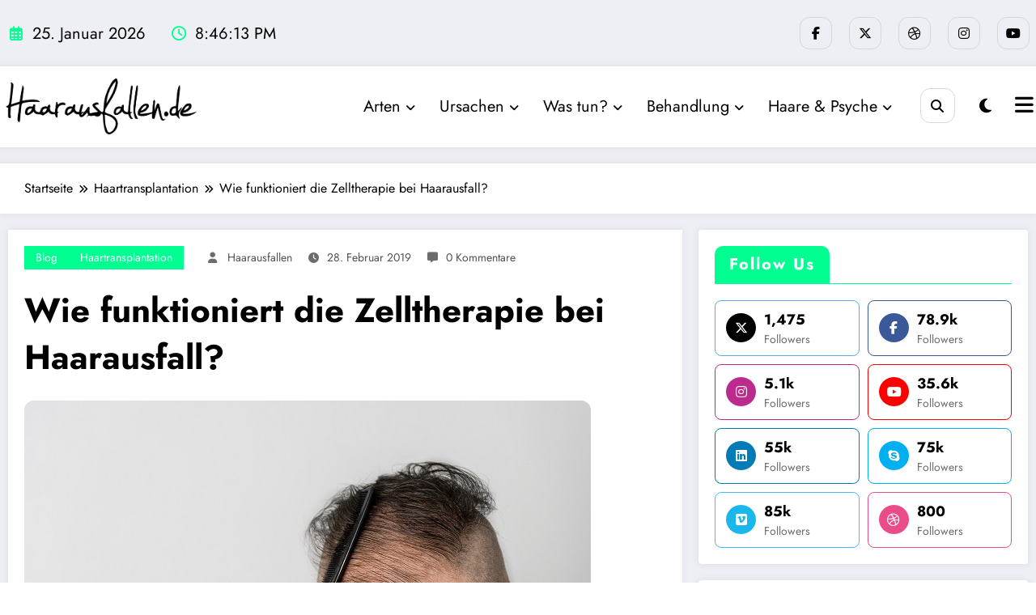

--- FILE ---
content_type: text/html; charset=UTF-8
request_url: https://www.haarausfallen.de/wie-funktioniert-zelltherapie-bei-haarausfall/
body_size: 34074
content:
<!doctype html>
<html lang="de">
	<head itemscope itemtype="http://schema.org/WebSite">
		<meta charset="UTF-8">
		<meta http-equiv="X-UA-Compatible" content="IE=edge">
		<meta name="viewport" content="width=device-width,initial-scale=1,shrink-to-fit=no">
		<meta name='robots' content='index, follow, max-image-preview:large, max-snippet:-1, max-video-preview:-1' />
	<style>img:is([sizes="auto" i], [sizes^="auto," i]) { contain-intrinsic-size: 3000px 1500px }</style>
	
	<!-- This site is optimized with the Yoast SEO plugin v26.0 - https://yoast.com/wordpress/plugins/seo/ -->
	<title>Wie funktioniert die Zelltherapie bei Haarausfall? - Haarausfallen</title>
	<meta name="description" content="Faszinierende Entdeckung in der Haarforschung: Die Zelltherapie bei Haarausfall verzeichnet erste Erfolge am Menschen." />
	<link rel="canonical" href="https://www.haarausfallen.de/wie-funktioniert-zelltherapie-bei-haarausfall/" />
	<meta property="og:locale" content="de_DE" />
	<meta property="og:type" content="article" />
	<meta property="og:title" content="Wie funktioniert die Zelltherapie bei Haarausfall? - Haarausfallen" />
	<meta property="og:description" content="Faszinierende Entdeckung in der Haarforschung: Die Zelltherapie bei Haarausfall verzeichnet erste Erfolge am Menschen." />
	<meta property="og:url" content="https://www.haarausfallen.de/wie-funktioniert-zelltherapie-bei-haarausfall/" />
	<meta property="og:site_name" content="Haarausfallen" />
	<meta property="article:published_time" content="2019-02-28T14:25:48+00:00" />
	<meta property="article:modified_time" content="2022-11-13T15:04:39+00:00" />
	<meta property="og:image" content="https://www.haarausfallen.de/wp-content/uploads/2019/02/Zelltherapie-Haarausfall.jpg" />
	<meta property="og:image:width" content="700" />
	<meta property="og:image:height" content="466" />
	<meta property="og:image:type" content="image/jpeg" />
	<meta name="author" content="Haarausfallen" />
	<meta name="twitter:card" content="summary_large_image" />
	<meta name="twitter:label1" content="Verfasst von" />
	<meta name="twitter:data1" content="Haarausfallen" />
	<meta name="twitter:label2" content="Geschätzte Lesezeit" />
	<meta name="twitter:data2" content="5 Minuten" />
	<script type="application/ld+json" class="yoast-schema-graph">{"@context":"https://schema.org","@graph":[{"@type":"Article","@id":"https://www.haarausfallen.de/wie-funktioniert-zelltherapie-bei-haarausfall/#article","isPartOf":{"@id":"https://www.haarausfallen.de/wie-funktioniert-zelltherapie-bei-haarausfall/"},"author":{"name":"Haarausfallen","@id":"https://www.haarausfallen.de/#/schema/person/08987476996a8d439c8b8184819f91c3"},"headline":"Wie funktioniert die Zelltherapie bei Haarausfall?","datePublished":"2019-02-28T14:25:48+00:00","dateModified":"2022-11-13T15:04:39+00:00","mainEntityOfPage":{"@id":"https://www.haarausfallen.de/wie-funktioniert-zelltherapie-bei-haarausfall/"},"wordCount":750,"commentCount":0,"publisher":{"@id":"https://www.haarausfallen.de/#organization"},"image":{"@id":"https://www.haarausfallen.de/wie-funktioniert-zelltherapie-bei-haarausfall/#primaryimage"},"thumbnailUrl":"https://www.haarausfallen.de/wp-content/uploads/2019/02/Zelltherapie-Haarausfall.jpg","articleSection":["Blog","Haartransplantation"],"inLanguage":"de","potentialAction":[{"@type":"CommentAction","name":"Comment","target":["https://www.haarausfallen.de/wie-funktioniert-zelltherapie-bei-haarausfall/#respond"]}]},{"@type":"WebPage","@id":"https://www.haarausfallen.de/wie-funktioniert-zelltherapie-bei-haarausfall/","url":"https://www.haarausfallen.de/wie-funktioniert-zelltherapie-bei-haarausfall/","name":"Wie funktioniert die Zelltherapie bei Haarausfall? - Haarausfallen","isPartOf":{"@id":"https://www.haarausfallen.de/#website"},"primaryImageOfPage":{"@id":"https://www.haarausfallen.de/wie-funktioniert-zelltherapie-bei-haarausfall/#primaryimage"},"image":{"@id":"https://www.haarausfallen.de/wie-funktioniert-zelltherapie-bei-haarausfall/#primaryimage"},"thumbnailUrl":"https://www.haarausfallen.de/wp-content/uploads/2019/02/Zelltherapie-Haarausfall.jpg","datePublished":"2019-02-28T14:25:48+00:00","dateModified":"2022-11-13T15:04:39+00:00","description":"Faszinierende Entdeckung in der Haarforschung: Die Zelltherapie bei Haarausfall verzeichnet erste Erfolge am Menschen.","breadcrumb":{"@id":"https://www.haarausfallen.de/wie-funktioniert-zelltherapie-bei-haarausfall/#breadcrumb"},"inLanguage":"de","potentialAction":[{"@type":"ReadAction","target":["https://www.haarausfallen.de/wie-funktioniert-zelltherapie-bei-haarausfall/"]}]},{"@type":"ImageObject","inLanguage":"de","@id":"https://www.haarausfallen.de/wie-funktioniert-zelltherapie-bei-haarausfall/#primaryimage","url":"https://www.haarausfallen.de/wp-content/uploads/2019/02/Zelltherapie-Haarausfall.jpg","contentUrl":"https://www.haarausfallen.de/wp-content/uploads/2019/02/Zelltherapie-Haarausfall.jpg","width":700,"height":466,"caption":"Zelltherapie Haarausfall"},{"@type":"BreadcrumbList","@id":"https://www.haarausfallen.de/wie-funktioniert-zelltherapie-bei-haarausfall/#breadcrumb","itemListElement":[{"@type":"ListItem","position":1,"name":"Home","item":"https://www.haarausfallen.de/"},{"@type":"ListItem","position":2,"name":"Wie funktioniert die Zelltherapie bei Haarausfall?"}]},{"@type":"WebSite","@id":"https://www.haarausfallen.de/#website","url":"https://www.haarausfallen.de/","name":"Haarausfallen","description":"","publisher":{"@id":"https://www.haarausfallen.de/#organization"},"potentialAction":[{"@type":"SearchAction","target":{"@type":"EntryPoint","urlTemplate":"https://www.haarausfallen.de/?s={search_term_string}"},"query-input":{"@type":"PropertyValueSpecification","valueRequired":true,"valueName":"search_term_string"}}],"inLanguage":"de"},{"@type":"Organization","@id":"https://www.haarausfallen.de/#organization","name":"Haarausfallen","url":"https://www.haarausfallen.de/","logo":{"@type":"ImageObject","inLanguage":"de","@id":"https://www.haarausfallen.de/#/schema/logo/image/","url":"https://www.haarausfallen.de/wp-content/uploads/2025/06/cropped-logo_haarausfallen-56562-01.png","contentUrl":"https://www.haarausfallen.de/wp-content/uploads/2025/06/cropped-logo_haarausfallen-56562-01.png","width":2530,"height":778,"caption":"Haarausfallen"},"image":{"@id":"https://www.haarausfallen.de/#/schema/logo/image/"}},{"@type":"Person","@id":"https://www.haarausfallen.de/#/schema/person/08987476996a8d439c8b8184819f91c3","name":"Haarausfallen","image":{"@type":"ImageObject","inLanguage":"de","@id":"https://www.haarausfallen.de/#/schema/person/image/","url":"https://secure.gravatar.com/avatar/b68478f8bf0a1d634a1b1461a5b035f4deccc931576168f8b159b1122d9340f6?s=96&d=identicon&r=g","contentUrl":"https://secure.gravatar.com/avatar/b68478f8bf0a1d634a1b1461a5b035f4deccc931576168f8b159b1122d9340f6?s=96&d=identicon&r=g","caption":"Haarausfallen"}}]}</script>
	<!-- / Yoast SEO plugin. -->


<link rel="alternate" type="application/rss+xml" title="Haarausfallen &raquo; Feed" href="https://www.haarausfallen.de/feed/" />
<link rel="alternate" type="application/rss+xml" title="Haarausfallen &raquo; Kommentar-Feed" href="https://www.haarausfallen.de/comments/feed/" />
<link rel="alternate" type="application/rss+xml" title="Haarausfallen &raquo; Kommentar-Feed zu Wie funktioniert die Zelltherapie bei Haarausfall?" href="https://www.haarausfallen.de/wie-funktioniert-zelltherapie-bei-haarausfall/feed/" />
<script type="ef533591f34a81455eada5b3-text/javascript">
/* <![CDATA[ */
window._wpemojiSettings = {"baseUrl":"https:\/\/s.w.org\/images\/core\/emoji\/16.0.1\/72x72\/","ext":".png","svgUrl":"https:\/\/s.w.org\/images\/core\/emoji\/16.0.1\/svg\/","svgExt":".svg","source":{"concatemoji":"https:\/\/www.haarausfallen.de\/wp-includes\/js\/wp-emoji-release.min.js?ver=6.8.3"}};
/*! This file is auto-generated */
!function(s,n){var o,i,e;function c(e){try{var t={supportTests:e,timestamp:(new Date).valueOf()};sessionStorage.setItem(o,JSON.stringify(t))}catch(e){}}function p(e,t,n){e.clearRect(0,0,e.canvas.width,e.canvas.height),e.fillText(t,0,0);var t=new Uint32Array(e.getImageData(0,0,e.canvas.width,e.canvas.height).data),a=(e.clearRect(0,0,e.canvas.width,e.canvas.height),e.fillText(n,0,0),new Uint32Array(e.getImageData(0,0,e.canvas.width,e.canvas.height).data));return t.every(function(e,t){return e===a[t]})}function u(e,t){e.clearRect(0,0,e.canvas.width,e.canvas.height),e.fillText(t,0,0);for(var n=e.getImageData(16,16,1,1),a=0;a<n.data.length;a++)if(0!==n.data[a])return!1;return!0}function f(e,t,n,a){switch(t){case"flag":return n(e,"\ud83c\udff3\ufe0f\u200d\u26a7\ufe0f","\ud83c\udff3\ufe0f\u200b\u26a7\ufe0f")?!1:!n(e,"\ud83c\udde8\ud83c\uddf6","\ud83c\udde8\u200b\ud83c\uddf6")&&!n(e,"\ud83c\udff4\udb40\udc67\udb40\udc62\udb40\udc65\udb40\udc6e\udb40\udc67\udb40\udc7f","\ud83c\udff4\u200b\udb40\udc67\u200b\udb40\udc62\u200b\udb40\udc65\u200b\udb40\udc6e\u200b\udb40\udc67\u200b\udb40\udc7f");case"emoji":return!a(e,"\ud83e\udedf")}return!1}function g(e,t,n,a){var r="undefined"!=typeof WorkerGlobalScope&&self instanceof WorkerGlobalScope?new OffscreenCanvas(300,150):s.createElement("canvas"),o=r.getContext("2d",{willReadFrequently:!0}),i=(o.textBaseline="top",o.font="600 32px Arial",{});return e.forEach(function(e){i[e]=t(o,e,n,a)}),i}function t(e){var t=s.createElement("script");t.src=e,t.defer=!0,s.head.appendChild(t)}"undefined"!=typeof Promise&&(o="wpEmojiSettingsSupports",i=["flag","emoji"],n.supports={everything:!0,everythingExceptFlag:!0},e=new Promise(function(e){s.addEventListener("DOMContentLoaded",e,{once:!0})}),new Promise(function(t){var n=function(){try{var e=JSON.parse(sessionStorage.getItem(o));if("object"==typeof e&&"number"==typeof e.timestamp&&(new Date).valueOf()<e.timestamp+604800&&"object"==typeof e.supportTests)return e.supportTests}catch(e){}return null}();if(!n){if("undefined"!=typeof Worker&&"undefined"!=typeof OffscreenCanvas&&"undefined"!=typeof URL&&URL.createObjectURL&&"undefined"!=typeof Blob)try{var e="postMessage("+g.toString()+"("+[JSON.stringify(i),f.toString(),p.toString(),u.toString()].join(",")+"));",a=new Blob([e],{type:"text/javascript"}),r=new Worker(URL.createObjectURL(a),{name:"wpTestEmojiSupports"});return void(r.onmessage=function(e){c(n=e.data),r.terminate(),t(n)})}catch(e){}c(n=g(i,f,p,u))}t(n)}).then(function(e){for(var t in e)n.supports[t]=e[t],n.supports.everything=n.supports.everything&&n.supports[t],"flag"!==t&&(n.supports.everythingExceptFlag=n.supports.everythingExceptFlag&&n.supports[t]);n.supports.everythingExceptFlag=n.supports.everythingExceptFlag&&!n.supports.flag,n.DOMReady=!1,n.readyCallback=function(){n.DOMReady=!0}}).then(function(){return e}).then(function(){var e;n.supports.everything||(n.readyCallback(),(e=n.source||{}).concatemoji?t(e.concatemoji):e.wpemoji&&e.twemoji&&(t(e.twemoji),t(e.wpemoji)))}))}((window,document),window._wpemojiSettings);
/* ]]> */
</script>
<link rel='stylesheet' id='newscrunch-theme-fonts-css' href='https://www.haarausfallen.de/wp-content/fonts/f4f38855a8f1b803689b3613242ac3e6.css?ver=20201110' type='text/css' media='all' />
<style id='wp-emoji-styles-inline-css' type='text/css'>

	img.wp-smiley, img.emoji {
		display: inline !important;
		border: none !important;
		box-shadow: none !important;
		height: 1em !important;
		width: 1em !important;
		margin: 0 0.07em !important;
		vertical-align: -0.1em !important;
		background: none !important;
		padding: 0 !important;
	}
</style>
<link rel='stylesheet' id='wp-block-library-css' href='https://www.haarausfallen.de/wp-includes/css/dist/block-library/style.min.css?ver=6.8.3' type='text/css' media='all' />
<style id='wp-block-library-theme-inline-css' type='text/css'>
.wp-block-audio :where(figcaption){color:#555;font-size:13px;text-align:center}.is-dark-theme .wp-block-audio :where(figcaption){color:#ffffffa6}.wp-block-audio{margin:0 0 1em}.wp-block-code{border:1px solid #ccc;border-radius:4px;font-family:Menlo,Consolas,monaco,monospace;padding:.8em 1em}.wp-block-embed :where(figcaption){color:#555;font-size:13px;text-align:center}.is-dark-theme .wp-block-embed :where(figcaption){color:#ffffffa6}.wp-block-embed{margin:0 0 1em}.blocks-gallery-caption{color:#555;font-size:13px;text-align:center}.is-dark-theme .blocks-gallery-caption{color:#ffffffa6}:root :where(.wp-block-image figcaption){color:#555;font-size:13px;text-align:center}.is-dark-theme :root :where(.wp-block-image figcaption){color:#ffffffa6}.wp-block-image{margin:0 0 1em}.wp-block-pullquote{border-bottom:4px solid;border-top:4px solid;color:currentColor;margin-bottom:1.75em}.wp-block-pullquote cite,.wp-block-pullquote footer,.wp-block-pullquote__citation{color:currentColor;font-size:.8125em;font-style:normal;text-transform:uppercase}.wp-block-quote{border-left:.25em solid;margin:0 0 1.75em;padding-left:1em}.wp-block-quote cite,.wp-block-quote footer{color:currentColor;font-size:.8125em;font-style:normal;position:relative}.wp-block-quote:where(.has-text-align-right){border-left:none;border-right:.25em solid;padding-left:0;padding-right:1em}.wp-block-quote:where(.has-text-align-center){border:none;padding-left:0}.wp-block-quote.is-large,.wp-block-quote.is-style-large,.wp-block-quote:where(.is-style-plain){border:none}.wp-block-search .wp-block-search__label{font-weight:700}.wp-block-search__button{border:1px solid #ccc;padding:.375em .625em}:where(.wp-block-group.has-background){padding:1.25em 2.375em}.wp-block-separator.has-css-opacity{opacity:.4}.wp-block-separator{border:none;border-bottom:2px solid;margin-left:auto;margin-right:auto}.wp-block-separator.has-alpha-channel-opacity{opacity:1}.wp-block-separator:not(.is-style-wide):not(.is-style-dots){width:100px}.wp-block-separator.has-background:not(.is-style-dots){border-bottom:none;height:1px}.wp-block-separator.has-background:not(.is-style-wide):not(.is-style-dots){height:2px}.wp-block-table{margin:0 0 1em}.wp-block-table td,.wp-block-table th{word-break:normal}.wp-block-table :where(figcaption){color:#555;font-size:13px;text-align:center}.is-dark-theme .wp-block-table :where(figcaption){color:#ffffffa6}.wp-block-video :where(figcaption){color:#555;font-size:13px;text-align:center}.is-dark-theme .wp-block-video :where(figcaption){color:#ffffffa6}.wp-block-video{margin:0 0 1em}:root :where(.wp-block-template-part.has-background){margin-bottom:0;margin-top:0;padding:1.25em 2.375em}
</style>
<style id='classic-theme-styles-inline-css' type='text/css'>
/*! This file is auto-generated */
.wp-block-button__link{color:#fff;background-color:#32373c;border-radius:9999px;box-shadow:none;text-decoration:none;padding:calc(.667em + 2px) calc(1.333em + 2px);font-size:1.125em}.wp-block-file__button{background:#32373c;color:#fff;text-decoration:none}
</style>
<style id='global-styles-inline-css' type='text/css'>
:root{--wp--preset--aspect-ratio--square: 1;--wp--preset--aspect-ratio--4-3: 4/3;--wp--preset--aspect-ratio--3-4: 3/4;--wp--preset--aspect-ratio--3-2: 3/2;--wp--preset--aspect-ratio--2-3: 2/3;--wp--preset--aspect-ratio--16-9: 16/9;--wp--preset--aspect-ratio--9-16: 9/16;--wp--preset--color--black: #000000;--wp--preset--color--cyan-bluish-gray: #abb8c3;--wp--preset--color--white: #ffffff;--wp--preset--color--pale-pink: #f78da7;--wp--preset--color--vivid-red: #cf2e2e;--wp--preset--color--luminous-vivid-orange: #ff6900;--wp--preset--color--luminous-vivid-amber: #fcb900;--wp--preset--color--light-green-cyan: #7bdcb5;--wp--preset--color--vivid-green-cyan: #00d084;--wp--preset--color--pale-cyan-blue: #8ed1fc;--wp--preset--color--vivid-cyan-blue: #0693e3;--wp--preset--color--vivid-purple: #9b51e0;--wp--preset--gradient--vivid-cyan-blue-to-vivid-purple: linear-gradient(135deg,rgba(6,147,227,1) 0%,rgb(155,81,224) 100%);--wp--preset--gradient--light-green-cyan-to-vivid-green-cyan: linear-gradient(135deg,rgb(122,220,180) 0%,rgb(0,208,130) 100%);--wp--preset--gradient--luminous-vivid-amber-to-luminous-vivid-orange: linear-gradient(135deg,rgba(252,185,0,1) 0%,rgba(255,105,0,1) 100%);--wp--preset--gradient--luminous-vivid-orange-to-vivid-red: linear-gradient(135deg,rgba(255,105,0,1) 0%,rgb(207,46,46) 100%);--wp--preset--gradient--very-light-gray-to-cyan-bluish-gray: linear-gradient(135deg,rgb(238,238,238) 0%,rgb(169,184,195) 100%);--wp--preset--gradient--cool-to-warm-spectrum: linear-gradient(135deg,rgb(74,234,220) 0%,rgb(151,120,209) 20%,rgb(207,42,186) 40%,rgb(238,44,130) 60%,rgb(251,105,98) 80%,rgb(254,248,76) 100%);--wp--preset--gradient--blush-light-purple: linear-gradient(135deg,rgb(255,206,236) 0%,rgb(152,150,240) 100%);--wp--preset--gradient--blush-bordeaux: linear-gradient(135deg,rgb(254,205,165) 0%,rgb(254,45,45) 50%,rgb(107,0,62) 100%);--wp--preset--gradient--luminous-dusk: linear-gradient(135deg,rgb(255,203,112) 0%,rgb(199,81,192) 50%,rgb(65,88,208) 100%);--wp--preset--gradient--pale-ocean: linear-gradient(135deg,rgb(255,245,203) 0%,rgb(182,227,212) 50%,rgb(51,167,181) 100%);--wp--preset--gradient--electric-grass: linear-gradient(135deg,rgb(202,248,128) 0%,rgb(113,206,126) 100%);--wp--preset--gradient--midnight: linear-gradient(135deg,rgb(2,3,129) 0%,rgb(40,116,252) 100%);--wp--preset--font-size--small: 13px;--wp--preset--font-size--medium: 20px;--wp--preset--font-size--large: 36px;--wp--preset--font-size--x-large: 42px;--wp--preset--spacing--20: 0.44rem;--wp--preset--spacing--30: 0.67rem;--wp--preset--spacing--40: 1rem;--wp--preset--spacing--50: 1.5rem;--wp--preset--spacing--60: 2.25rem;--wp--preset--spacing--70: 3.38rem;--wp--preset--spacing--80: 5.06rem;--wp--preset--shadow--natural: 6px 6px 9px rgba(0, 0, 0, 0.2);--wp--preset--shadow--deep: 12px 12px 50px rgba(0, 0, 0, 0.4);--wp--preset--shadow--sharp: 6px 6px 0px rgba(0, 0, 0, 0.2);--wp--preset--shadow--outlined: 6px 6px 0px -3px rgba(255, 255, 255, 1), 6px 6px rgba(0, 0, 0, 1);--wp--preset--shadow--crisp: 6px 6px 0px rgba(0, 0, 0, 1);}:where(.is-layout-flex){gap: 0.5em;}:where(.is-layout-grid){gap: 0.5em;}body .is-layout-flex{display: flex;}.is-layout-flex{flex-wrap: wrap;align-items: center;}.is-layout-flex > :is(*, div){margin: 0;}body .is-layout-grid{display: grid;}.is-layout-grid > :is(*, div){margin: 0;}:where(.wp-block-columns.is-layout-flex){gap: 2em;}:where(.wp-block-columns.is-layout-grid){gap: 2em;}:where(.wp-block-post-template.is-layout-flex){gap: 1.25em;}:where(.wp-block-post-template.is-layout-grid){gap: 1.25em;}.has-black-color{color: var(--wp--preset--color--black) !important;}.has-cyan-bluish-gray-color{color: var(--wp--preset--color--cyan-bluish-gray) !important;}.has-white-color{color: var(--wp--preset--color--white) !important;}.has-pale-pink-color{color: var(--wp--preset--color--pale-pink) !important;}.has-vivid-red-color{color: var(--wp--preset--color--vivid-red) !important;}.has-luminous-vivid-orange-color{color: var(--wp--preset--color--luminous-vivid-orange) !important;}.has-luminous-vivid-amber-color{color: var(--wp--preset--color--luminous-vivid-amber) !important;}.has-light-green-cyan-color{color: var(--wp--preset--color--light-green-cyan) !important;}.has-vivid-green-cyan-color{color: var(--wp--preset--color--vivid-green-cyan) !important;}.has-pale-cyan-blue-color{color: var(--wp--preset--color--pale-cyan-blue) !important;}.has-vivid-cyan-blue-color{color: var(--wp--preset--color--vivid-cyan-blue) !important;}.has-vivid-purple-color{color: var(--wp--preset--color--vivid-purple) !important;}.has-black-background-color{background-color: var(--wp--preset--color--black) !important;}.has-cyan-bluish-gray-background-color{background-color: var(--wp--preset--color--cyan-bluish-gray) !important;}.has-white-background-color{background-color: var(--wp--preset--color--white) !important;}.has-pale-pink-background-color{background-color: var(--wp--preset--color--pale-pink) !important;}.has-vivid-red-background-color{background-color: var(--wp--preset--color--vivid-red) !important;}.has-luminous-vivid-orange-background-color{background-color: var(--wp--preset--color--luminous-vivid-orange) !important;}.has-luminous-vivid-amber-background-color{background-color: var(--wp--preset--color--luminous-vivid-amber) !important;}.has-light-green-cyan-background-color{background-color: var(--wp--preset--color--light-green-cyan) !important;}.has-vivid-green-cyan-background-color{background-color: var(--wp--preset--color--vivid-green-cyan) !important;}.has-pale-cyan-blue-background-color{background-color: var(--wp--preset--color--pale-cyan-blue) !important;}.has-vivid-cyan-blue-background-color{background-color: var(--wp--preset--color--vivid-cyan-blue) !important;}.has-vivid-purple-background-color{background-color: var(--wp--preset--color--vivid-purple) !important;}.has-black-border-color{border-color: var(--wp--preset--color--black) !important;}.has-cyan-bluish-gray-border-color{border-color: var(--wp--preset--color--cyan-bluish-gray) !important;}.has-white-border-color{border-color: var(--wp--preset--color--white) !important;}.has-pale-pink-border-color{border-color: var(--wp--preset--color--pale-pink) !important;}.has-vivid-red-border-color{border-color: var(--wp--preset--color--vivid-red) !important;}.has-luminous-vivid-orange-border-color{border-color: var(--wp--preset--color--luminous-vivid-orange) !important;}.has-luminous-vivid-amber-border-color{border-color: var(--wp--preset--color--luminous-vivid-amber) !important;}.has-light-green-cyan-border-color{border-color: var(--wp--preset--color--light-green-cyan) !important;}.has-vivid-green-cyan-border-color{border-color: var(--wp--preset--color--vivid-green-cyan) !important;}.has-pale-cyan-blue-border-color{border-color: var(--wp--preset--color--pale-cyan-blue) !important;}.has-vivid-cyan-blue-border-color{border-color: var(--wp--preset--color--vivid-cyan-blue) !important;}.has-vivid-purple-border-color{border-color: var(--wp--preset--color--vivid-purple) !important;}.has-vivid-cyan-blue-to-vivid-purple-gradient-background{background: var(--wp--preset--gradient--vivid-cyan-blue-to-vivid-purple) !important;}.has-light-green-cyan-to-vivid-green-cyan-gradient-background{background: var(--wp--preset--gradient--light-green-cyan-to-vivid-green-cyan) !important;}.has-luminous-vivid-amber-to-luminous-vivid-orange-gradient-background{background: var(--wp--preset--gradient--luminous-vivid-amber-to-luminous-vivid-orange) !important;}.has-luminous-vivid-orange-to-vivid-red-gradient-background{background: var(--wp--preset--gradient--luminous-vivid-orange-to-vivid-red) !important;}.has-very-light-gray-to-cyan-bluish-gray-gradient-background{background: var(--wp--preset--gradient--very-light-gray-to-cyan-bluish-gray) !important;}.has-cool-to-warm-spectrum-gradient-background{background: var(--wp--preset--gradient--cool-to-warm-spectrum) !important;}.has-blush-light-purple-gradient-background{background: var(--wp--preset--gradient--blush-light-purple) !important;}.has-blush-bordeaux-gradient-background{background: var(--wp--preset--gradient--blush-bordeaux) !important;}.has-luminous-dusk-gradient-background{background: var(--wp--preset--gradient--luminous-dusk) !important;}.has-pale-ocean-gradient-background{background: var(--wp--preset--gradient--pale-ocean) !important;}.has-electric-grass-gradient-background{background: var(--wp--preset--gradient--electric-grass) !important;}.has-midnight-gradient-background{background: var(--wp--preset--gradient--midnight) !important;}.has-small-font-size{font-size: var(--wp--preset--font-size--small) !important;}.has-medium-font-size{font-size: var(--wp--preset--font-size--medium) !important;}.has-large-font-size{font-size: var(--wp--preset--font-size--large) !important;}.has-x-large-font-size{font-size: var(--wp--preset--font-size--x-large) !important;}
:where(.wp-block-post-template.is-layout-flex){gap: 1.25em;}:where(.wp-block-post-template.is-layout-grid){gap: 1.25em;}
:where(.wp-block-columns.is-layout-flex){gap: 2em;}:where(.wp-block-columns.is-layout-grid){gap: 2em;}
:root :where(.wp-block-pullquote){font-size: 1.5em;line-height: 1.6;}
</style>
<link rel='stylesheet' id='newsblogger-dark-style-css' href='https://www.haarausfallen.de/wp-content/themes/newsblogger/assets/css/dark.css?ver=6.8.3' type='text/css' media='all' />
<link rel='stylesheet' id='newsblogger-parent-style-css' href='https://www.haarausfallen.de/wp-content/themes/newscrunch/style.css?ver=6.8.3' type='text/css' media='all' />
<link rel='stylesheet' id='animate-css' href='https://www.haarausfallen.de/wp-content/themes/newscrunch/assets/css/animate.min.css?ver=6.8.3' type='text/css' media='all' />
<link rel='stylesheet' id='newscrunch-menu-css-css' href='https://www.haarausfallen.de/wp-content/themes/newscrunch/assets/css/theme-menu.css?ver=6.8.3' type='text/css' media='all' />
<link rel='stylesheet' id='owl-carousel-css' href='https://www.haarausfallen.de/wp-content/themes/newscrunch/assets/css/owl.carousel.min.css?ver=6.8.3' type='text/css' media='all' />
<link rel='stylesheet' id='newscrunch-style-css' href='https://www.haarausfallen.de/wp-content/themes/newsblogger/style.css?ver=6.8.3' type='text/css' media='all' />
<link rel='stylesheet' id='font-awesome-min-css' href='https://www.haarausfallen.de/wp-content/themes/newscrunch/assets/css/font-awesome/css/all.min.css?ver=6.8.3' type='text/css' media='all' />
<link rel='stylesheet' id='newscrunch-dark-css' href='https://www.haarausfallen.de/wp-content/themes/newscrunch/assets/css/dark.css?ver=6.8.3' type='text/css' media='all' />
<script type="ef533591f34a81455eada5b3-text/javascript" src="https://www.haarausfallen.de/wp-includes/js/jquery/jquery.min.js?ver=3.7.1" id="jquery-core-js"></script>
<script type="ef533591f34a81455eada5b3-text/javascript" src="https://www.haarausfallen.de/wp-includes/js/jquery/jquery-migrate.min.js?ver=3.4.1" id="jquery-migrate-js"></script>
<link rel="https://api.w.org/" href="https://www.haarausfallen.de/wp-json/" /><link rel="alternate" title="JSON" type="application/json" href="https://www.haarausfallen.de/wp-json/wp/v2/posts/6012" /><link rel="EditURI" type="application/rsd+xml" title="RSD" href="https://www.haarausfallen.de/xmlrpc.php?rsd" />
<meta name="generator" content="WordPress 6.8.3" />
<link rel='shortlink' href='https://www.haarausfallen.de/?p=6012' />
		<!-- Custom Logo: hide header text -->
		<style id="custom-logo-css" type="text/css">
			.site-title, .site-description {
				position: absolute;
				clip-path: inset(50%);
			}
		</style>
		<link rel="alternate" title="oEmbed (JSON)" type="application/json+oembed" href="https://www.haarausfallen.de/wp-json/oembed/1.0/embed?url=https%3A%2F%2Fwww.haarausfallen.de%2Fwie-funktioniert-zelltherapie-bei-haarausfall%2F" />
<link rel="alternate" title="oEmbed (XML)" type="text/xml+oembed" href="https://www.haarausfallen.de/wp-json/oembed/1.0/embed?url=https%3A%2F%2Fwww.haarausfallen.de%2Fwie-funktioniert-zelltherapie-bei-haarausfall%2F&#038;format=xml" />
		<style>
			.custom-logo, .dark-custom-logo{
				width: 250px; 
				height: auto;
			}
			@media only screen and (max-width: 992px){
			.custom-logo, .dark-custom-logo{
				width: 200px; 
				height: auto;
			}}
			@media only screen and (max-width: 500px){
			.custom-logo, .dark-custom-logo{
				width: 150px; 
				height: auto;
			}}
		</style>
				
		 
            <style type="text/css">
            	/* Position secondary image on top */
				.products .product .secondary-image {position: absolute;top: 0;left: 0;width: 100%;height: 100%;opacity: 0;transition: opacity 0.3s ease-in-out;}
                        </style>
	            <style>
            [data-theme="spnc_light"] .header-sidebar .spnc-left .head-contact-info li.header-date .date {
                color: #;
            }
            [data-theme="spnc_light"] .header-sidebar .spnc-left .head-contact-info li.header-time .time {
                color: #;
            }

            /* css for dark */
            [data-theme="spnc_dark"] .header-sidebar .spnc-left .head-contact-info li.header-date .date {
                color: #;
            }
            [data-theme="spnc_dark"] .newsblogger :is(.header-sidebar.header-1 .spnc-left .head-contact-info li.header-date .date, .header-sidebar.header-2 .spnc-left .head-contact-info li.header-date .date) {
                color: #fff;
            }
            [data-theme="spnc_dark"] .header-sidebar .spnc-left .head-contact-info li.header-time .time {
                color: #;
            }
            [data-theme="spnc_dark"] .newsblogger :is(.header-sidebar.header-1 .spnc-left .head-contact-info li.header-time .time, .header-sidebar.header-2 .spnc-left .head-contact-info li.header-time .time) {
                color: #fff;
            }
        </style>
                        <style type="text/css">
                        body.newscrunch #page .spnc-cat-links a.newscrunch_category_392                            {
                                background: #00ff90;
                            }
                        body .spnc-category-page .spnc-blog-cat-wrapper .spnc-first-catpost .spnc-cat-links a.newscrunch_category_392, .spnc-cat-first-post .spnc-post .spnc-post-content .spnc-cat-links a.newscrunch_category_392                                {
                                    color: #00ff90;
                                }
                    </style>
                                    <style type="text/css">
                        body.newscrunch #page .spnc-cat-links a.newscrunch_category_629                            {
                                background: #00ff90;
                            }
                        body .spnc-category-page .spnc-blog-cat-wrapper .spnc-first-catpost .spnc-cat-links a.newscrunch_category_629, .spnc-cat-first-post .spnc-post .spnc-post-content .spnc-cat-links a.newscrunch_category_629                                {
                                    color: #00ff90;
                                }
                    </style>
                                    <style type="text/css">
                        body.newscrunch #page .spnc-cat-links a.newscrunch_category_627                            {
                                background: #00ff90;
                            }
                        body .spnc-category-page .spnc-blog-cat-wrapper .spnc-first-catpost .spnc-cat-links a.newscrunch_category_627, .spnc-cat-first-post .spnc-post .spnc-post-content .spnc-cat-links a.newscrunch_category_627                                {
                                    color: #00ff90;
                                }
                    </style>
                                    <style type="text/css">
                        body.newscrunch #page .spnc-cat-links a.newscrunch_category_79                            {
                                background: #00ff90;
                            }
                        body .spnc-category-page .spnc-blog-cat-wrapper .spnc-first-catpost .spnc-cat-links a.newscrunch_category_79, .spnc-cat-first-post .spnc-post .spnc-post-content .spnc-cat-links a.newscrunch_category_79                                {
                                    color: #00ff90;
                                }
                    </style>
                                    <style type="text/css">
                        body.newscrunch #page .spnc-cat-links a.newscrunch_category_111                            {
                                background: #00ff90;
                            }
                        body .spnc-category-page .spnc-blog-cat-wrapper .spnc-first-catpost .spnc-cat-links a.newscrunch_category_111, .spnc-cat-first-post .spnc-post .spnc-post-content .spnc-cat-links a.newscrunch_category_111                                {
                                    color: #00ff90;
                                }
                    </style>
                                    <style type="text/css">
                        body.newscrunch #page .spnc-cat-links a.newscrunch_category_101                            {
                                background: #00ff90;
                            }
                        body .spnc-category-page .spnc-blog-cat-wrapper .spnc-first-catpost .spnc-cat-links a.newscrunch_category_101, .spnc-cat-first-post .spnc-post .spnc-post-content .spnc-cat-links a.newscrunch_category_101                                {
                                    color: #00ff90;
                                }
                    </style>
                                    <style type="text/css">
                        body.newscrunch #page .spnc-cat-links a.newscrunch_category_86                            {
                                background: #00ff90;
                            }
                        body .spnc-category-page .spnc-blog-cat-wrapper .spnc-first-catpost .spnc-cat-links a.newscrunch_category_86, .spnc-cat-first-post .spnc-post .spnc-post-content .spnc-cat-links a.newscrunch_category_86                                {
                                    color: #00ff90;
                                }
                    </style>
                                    <style type="text/css">
                        body.newscrunch #page .spnc-cat-links a.newscrunch_category_377                            {
                                background: #00ff90;
                            }
                        body .spnc-category-page .spnc-blog-cat-wrapper .spnc-first-catpost .spnc-cat-links a.newscrunch_category_377, .spnc-cat-first-post .spnc-post .spnc-post-content .spnc-cat-links a.newscrunch_category_377                                {
                                    color: #00ff90;
                                }
                    </style>
                                    <style type="text/css">
                        body.newscrunch #page .spnc-cat-links a.newscrunch_category_102                            {
                                background: #00ff90;
                            }
                        body .spnc-category-page .spnc-blog-cat-wrapper .spnc-first-catpost .spnc-cat-links a.newscrunch_category_102, .spnc-cat-first-post .spnc-post .spnc-post-content .spnc-cat-links a.newscrunch_category_102                                {
                                    color: #00ff90;
                                }
                    </style>
                                    <style type="text/css">
                        body.newscrunch #page .spnc-cat-links a.newscrunch_category_605                            {
                                background: #00ff90;
                            }
                        body .spnc-category-page .spnc-blog-cat-wrapper .spnc-first-catpost .spnc-cat-links a.newscrunch_category_605, .spnc-cat-first-post .spnc-post .spnc-post-content .spnc-cat-links a.newscrunch_category_605                                {
                                    color: #00ff90;
                                }
                    </style>
                                    <style type="text/css">
                        body.newscrunch #page .spnc-cat-links a.newscrunch_category_628                            {
                                background: #00ff90;
                            }
                        body .spnc-category-page .spnc-blog-cat-wrapper .spnc-first-catpost .spnc-cat-links a.newscrunch_category_628, .spnc-cat-first-post .spnc-post .spnc-post-content .spnc-cat-links a.newscrunch_category_628                                {
                                    color: #00ff90;
                                }
                    </style>
                        <style>
            body .header-sidebar .widget .custom-social-icons li a {
                color: #;
                background-color: #;
            }
            body .header-sidebar .widget .custom-social-icons li > a:is(:hover,:focus) {
                color: #;
                background-color: #;
            }
            body.newsblogger .header-sidebar.header-2 .widget .custom-social-icons li > a:is(:hover,:focus) {
                background-color: #fff;
            }
            body.newscrunch-plus .header-sidebar .spnc-date-social.spnc-right .custom-date-social-icons li a {
                color: #;
            }
            body.newscrunch-plus #wrapper .header-sidebar .spnc-date-social.spnc-right .custom-date-social-icons li a:hover {
                color: #;
            }
        </style>
            <style>
            /* Site Title Color */
            body .custom-logo-link-url .site-title a,
            body .header-5 .custom-logo-link-url .site-title a,
            body .header-4 .custom-logo-link-url .site-title a {
                color: ;
            }

            /* Site Title Hover Color */
            [data-theme="spnc_light"]  body .custom-logo-link-url .site-title a:hover,
            body .header-5 .custom-logo-link-url .site-title a:hover,
            body .header-4 .custom-logo-link-url .site-title a:hover {
                color: #;
            }

            /* Tagline Color */
            body .custom-logo-link-url .site-description,
            body .header-5 .custom-logo-link-url .site-description,
            body .header-4 .custom-logo-link-url .site-description {
                color: #;
            }

            /* Site Title Color For Dark Layout */
            [data-theme="spnc_dark"] .custom-logo-link-url .site-title a,
            [data-theme="spnc_dark"]  body .header-5 .custom-logo-link-url .site-title a,
            [data-theme="spnc_dark"]  body .header-4 .custom-logo-link-url .site-title a{
                color: #;
            }

            /* Site Title Hover Color For Dark Layout */
            [data-theme="spnc_dark"] body .custom-logo-link-url .site-title a:hover,
            [data-theme="spnc_dark"] body .header-5 .custom-logo-link-url .site-title a:hover,
            [data-theme="spnc_dark"] body .header-4 .custom-logo-link-url .site-title a:hover  {
                color: #;
            }

            /* Tagline Color For Dark Layout */
            [data-theme="spnc_dark"] .custom-logo-link-url .site-description,
            [data-theme="spnc_dark"] body .header-5 .custom-logo-link-url .site-description,
            [data-theme="spnc_dark"] body .header-4 .custom-logo-link-url .site-description{
                color: #;
            }
        </style>
            <style>
            body .header-4 .spnc-custom .spnc-nav li > a,body .header-5 .spnc-custom .spnc-nav li > a, body .header-6 .spnc-custom .spnc-nav li > a, body .header-7 .spnc-custom .spnc-nav li > a, body .header-8 .spnc-custom .spnc-nav li > a, body .header-12 .spnc-custom .spnc-nav li > a, [data-theme="spnc_dark"] body .header-12 .spnc-custom .spnc-nav li > a,
            body .spnc-nav > li.parent-menu a, body .spnc-custom .spnc-nav .dropdown.open > a, body .spnc-custom .spnc-nav li > a, [data-theme="spnc_dark"] body .spnc-nav > li.parent-menu a, [data-theme="spnc_dark"] body .spnc-custom .spnc-nav .dropdown.open > a, [data-theme="spnc_dark"] body .spnc-custom .spnc-nav li > a {
                color: #;
            }
            .header-6 .spnc-custom .spnc-nav li > a:before,[data-theme="spnc_dark"] .header-6 .spnc-custom .spnc-nav li > a:before{
               background-color: #;
            }
            body .spnc-nav > li.parent-menu a:hover, body .spnc-custom .spnc-nav .open > a:hover, body .spnc-custom .spnc-nav .open.active > a:hover,[data-theme="spnc_dark"] body .spnc-nav > li.parent-menu a:hover, [data-theme="spnc_dark"] body .spnc-custom .spnc-nav .open > a:hover, [data-theme="spnc_dark"] body .spnc-custom .spnc-nav .open.active > a:hover, body.newsblogger .header-12 .spnc-custom .spnc-nav .open > a, [data-theme="spnc_dark"] body.newsblogger.nchild .header-12 .spnc-custom .spnc-nav .open > a {
                    color: #;
            }

            [data-theme="spnc_dark"] body .spnc-nav > li.parent-menu a:hover, [data-theme="spnc_dark"] body .spnc-custom .spnc-nav .dropdown.open > a:hover, [data-theme="spnc_dark"] body .spnc-custom .spnc-nav li > a:hover, [data-theme="spnc_dark"] body.newscrunch #wrapper .header-sidebar .spnc-custom .spnc-collapse .spnc-nav li > a:hover{
                color: #;
            }
            body.newscrunch .spnc-custom .spnc-nav > li > a:focus, body.newscrunch .spnc-custom .spnc-nav > li > a:hover, body.newscrunch .spnc-custom .spnc-nav .open > a, body.newscrunch .spnc-custom .spnc-nav .open > a:focus, body.newscrunch .spnc-custom .spnc-nav .open > a:hover,
            [data-theme="spnc_dark"] body.newscrunch .header-4 .spnc-custom .spnc-nav li > a:hover, [data-theme="spnc_dark"] body .header-4 .spnc-custom .spnc-nav .open > a,[data-theme="spnc_dark"] body .header-4 .spnc-custom .spnc-nav .dropdown.open > a:hover,[data-theme="spnc_dark"] body.newscrunch .spnc-custom .spnc-nav .open > a,[data-theme="spnc_dark"] body .header-7 .spnc-nav > li.parent-menu a:hover, [data-theme="spnc_dark"] body .header-7 .spnc-custom .spnc-nav .dropdown.open > a:hover,body.newscrunch .spnc-custom .spnc-nav.nav > li > a:hover, body.newscrunch .spnc-custom .spnc-nav.nav > li > a:focus,[data-theme="spnc_dark"] body.newscrunch .spnc-custom .spnc-nav.nav > li > a:focus,[data-theme="spnc_dark"] body .spnc-nav > li.parent-menu .dropdown-menu a:focus,.header-6 .spnc-custom .spnc-nav li > a:before, [data-theme="spnc_dark"] .header-12.plus-header .spnc-custom .spnc-nav .open > a, body.newsblogger.nchild .header-12 .spnc-custom .spnc-nav > li > a:is(:hover, :focus) {
                color: #;
            }
            .header-6 .spnc-custom .spnc-nav li.open > a:before, [data-theme="spnc_dark"] .header-6 .spnc-custom .spnc-nav li.open > a:before {
                   background-color: #;
                   }
            body .spnc-custom .spnc-nav > .active > a, body .spnc-custom .spnc-nav .open .dropdown-menu > .active > a, .spnc-custom .spnc-nav .open .dropdown-menu > .active > a:hover, .spnc-custom .spnc-nav .open .dropdown-menu > .active > a:focus, .spnc-custom .spnc-nav > .active > a, .spnc-custom .spnc-nav > .active > a:hover, body .spnc-custom .spnc-nav > .active.open > a,body .spnc-custom .spnc-nav > .active > a:hover,[data-theme="spnc_dark"] body #wrapper .spnc-custom .spnc-nav .open .dropdown-menu > .active > a,[data-theme="spnc_dark"] body.newscrunch #wrapper .spnc-custom .spnc-nav .open .dropdown-menu > .active > a,[data-theme="spnc_dark"] body.newscrunch .spnc-custom .spnc-nav .open .dropdown-menu > .active > a:hover, .newsblogger .spnc-custom .spnc-nav .open .dropdown-menu > .active > a, body.newsblogger .header-12.header-sidebar .spnc.spnc-custom .spnc-nav > .active.menu-item > a,     [data-theme="spnc_dark"] body.newscrunch #wrapper .header-sidebar.header-2 .spnc.spnc-custom .spnc-collapse .spnc-nav li.active > a, body.newsblogger .header-2 .spnc.spnc-custom .spnc-nav > .active > a, .newsblogger .header-2 .spnc-custom .spnc-nav .open .dropdown-menu > .active > a  {
                color: #;
            }

           body.newscrunch .spnc-custom .spnc-nav > .active > a:hover,body.newscrunch .spnc-custom .spnc-nav > .active > a, body.newscrunch .spnc-custom .spnc-nav > .active > a:focus, body.newscrunch .spnc-custom .spnc-nav > li.parent-menu.active > a:hover, .spnc-custom .spnc-nav li.active > a:hover,body.newscrunch .spnc-custom .spnc-nav .dropdown-menu > .active > a:hover, body.newscrunch .spnc-custom .spnc-nav .open .dropdown-menu > .active > a:hover,[data-theme="spnc_dark"] body .spnc-custom .spnc-nav .dropdown.open.active > a,[data-theme="spnc_dark"] body.newscrunch .spnc-custom .spnc-nav .open .dropdown-menu > .active > a:hover,[data-theme="spnc_dark"] body .spnc-custom .spnc-nav .dropdown.open.active > a:hover,body .spnc-wrapper .header-2 .spnc-custom .spnc-nav > .active > a, body .spnc-wrapper .header-2 .spnc-custom .spnc-nav > .active > a:hover, body .spnc-wrapper .header-2 .spnc-custom .spnc-nav > .active > a:focus,[data-theme="spnc_dark"] body.newscrunch #wrapper .header-sidebar .spnc-custom .spnc-nav > li.parent-menu .dropdown-menu li.active > a:hover,[data-theme="spnc_dark"] body #wrapper .header-6 .spnc-custom .spnc-nav > .active > a,[data-theme="spnc_dark"] body.newscrunch #wrapper .header-6 .spnc-custom .spnc-nav > .active.open > a:hover,[data-theme="spnc_dark"] body.newscrunch #wrapper .header-sidebar .spnc-custom .spnc-collapse .spnc-nav li.active > a:hover,[data-theme="spnc_dark"] body.newscrunch .header-8 .spnc-custom .spnc-nav > .active > a, body .header-8.header-sidebar .spnc-custom .spnc-collapse .spnc-nav .dropdown-menu li.active > a:hover,body.newscrunch .header-3 .spnc-custom .spnc-nav > .active > a, body.newscrunch .header-3 .spnc-custom .spnc-nav > .active > a:hover, body.newscrunch .header-3 .spnc-custom .spnc-nav > .active > a:focus,[data-theme="spnc_dark"] body.newscrunch #wrapper .header-3 .spnc-custom .spnc-nav > .active > a,[data-theme="spnc_dark"] body.newscrunch #wrapper .header-5 .spnc-custom .spnc-nav > .active > a,body.newscrunch #wrapper .header-5 .spnc-custom .spnc-nav > .active > a,[data-theme="spnc_dark"] body.newscrunch #wrapper .header-6 .spnc-custom .spnc-nav > .active > a,body.newscrunch #wrapper .header-6 .spnc-custom .spnc-nav > .active > a ,[data-theme="spnc_dark"] body.newscrunch #wrapper .header-8 .spnc-custom .spnc-nav > .active > a,body.newscrunch #wrapper .header-8 .spnc-custom .spnc-nav > .active > a,body.newscrunch.newscrunch-plus .header-5 .spnc-nav > li.parent-menu .dropdown-menu .active > a, body .header-12 .spnc-custom .spnc-nav > .active > a, [data-theme="spnc_dark"] body #wrapper .header-12 .spnc-custom .spnc-nav > .active > a, [data-theme="spnc_dark"] body.newsblogger .header-12 .spnc-custom .spnc-nav > .active > a, [data-theme="spnc_dark"] body.newsblogger .spnc-custom .spnc-nav .open .dropdown-menu > .active > a, [data-theme="spnc_dark"] body.newsblogger .header-12 .spnc-custom .spnc-nav .dropdown.open.active > a, [data-theme="spnc_dark"] .newsblogger .spnc-nav > li.parent-menu.dropdown .dropdown-menu .open > a, body.newsblogger .header-12 .spnc-custom .spnc-nav .dropdown.open.active > a, body.newsblogger .spnc-nav > li.parent-menu.dropdown .dropdown-menu .open > a, [data-theme="spnc_dark"] .newsblogger.nchild .header-1 .spnc-nav > li.parent-menu.active > a, body.newsblogger.nchild .header-12 .spnc-custom .spnc-nav > .active > a, [data-theme="spnc_dark"] body.newscrunch.newsblogger #wrapper .header-12.header-sidebar .spnc-custom .collapse.spnc-collapse .spnc-nav li.active > a, body.newsblogger.nchild .header-12 .spnc-custom .spnc-nav .open .dropdown-menu > .active > a, body.newsblogger.nchild .header-12 .spnc-custom .spnc-nav .open .dropdown-menu > .active > a:is(:hover, :focus), 

           [data-theme="spnc_dark"] body.newscrunch.newsblogger #wrapper .header-12.header-sidebar .spnc.spnc-custom .spnc-collapse .spnc-nav .dropdown-menu > li.active > a, 
           [data-theme="spnc_dark"] body.newscrunch.newsblogger #wrapper .header-12.header-sidebar .spnc.spnc-custom .spnc-collapse .spnc-nav li.active > a {
                color: #;
            }
             [data-theme="spnc_dark"] body #wrapper .header-6 .spnc-custom .spnc-nav > .active.open > a:before{background-color: #;}
            .header-6 .spnc-custom .spnc-nav li > a:hover:before{
                background-color: #;
            }
            body .spnc-wrapper .header-2 .spnc-custom .spnc-nav li.active > a:after,body .spnc-wrapper .header-2 .spnc-custom .spnc-nav li.active > a:before,body .spnc-wrapper .header-2 .spnc-custom .spnc-nav li.active > a:hover:after,body .spnc-wrapper .header-2 .spnc-custom .spnc-nav li.active > a:hover:before, body.newscrunch .header-2 .spnc-custom .spnc-nav .open .dropdown-menu > .active > a:hover:after,.header-3 .spnc-custom .spnc-nav li.active > a:after, .header-3 .spnc-custom .spnc-nav li.active > a:before,.header-3 .spnc-custom .spnc-nav li.active > a:hover:after, .header-3 .spnc-custom .spnc-nav li.active > a:hover:before, body.newscrunch .header-3 .spnc-custom .spnc-nav .open .dropdown-menu > .active > a:hover:after,.header-5 .spnc-custom .spnc-nav li.active > a:before,.header-6 .spnc-custom .spnc-nav .dropdown-menu li.active > a:before,.header-6 .spnc-custom .spnc-nav li.active > a:before,.header-6 .spnc-custom .spnc-nav .dropdown-menu li.active > a:hover:before, .header-6 .spnc-custom .spnc-nav li.active a:hover:before{
               background-color: #;
           }
           body .spnc-wrapper .header-2 .spnc-custom .spnc-nav li a:hover:after,body .spnc-wrapper .header-2 .spnc-custom .spnc-nav li a:hover:before,.header-3 .spnc-custom .spnc-nav li a:hover:after, .header-3 .spnc-custom .spnc-nav li a:hover:before, .header-5 .spnc-custom .spnc-nav li a:hover:before,body.newscrunch .header-6 .spnc-custom .spnc-nav li a:hover:before{
               background-color: #;
           }
            body .spnc-custom .dropdown-menu, body .spnc-custom .open .dropdown-menu,.header-6 .spnc-custom .spnc-nav .dropdown-menu li > a:before {
                background-color: #;
            }
            body .spnc-custom .dropdown-menu > li > a, body .spnc-custom .spnc-nav .open .dropdown-menu > a, body .spnc-custom .spnc-nav .dropdown-menu .open > a,[data-theme="spnc_dark"] body .spnc-custom .dropdown-menu > li > a, [data-theme="spnc_dark"] body .spnc-custom .spnc-nav .open .dropdown-menu > a, [data-theme="spnc_dark"] body .spnc-custom .spnc-nav .dropdown-menu .open > a,[data-theme="spnc_dark"] body .spnc-nav > li.parent-menu .dropdown-menu a,body .header-4 .spnc-custom .dropdown-menu > li > a,body .header-5 .spnc-custom .dropdown-menu > li > a,body .header-6 .spnc-custom .dropdown-menu > li > a , body .header-7 .spnc-custom .dropdown-menu > li > a, body .header-8 .spnc-custom .dropdown-menu > li > a,body.newscrunch .header-5 .spnc-nav > li.parent-menu .dropdown-menu a,
            body .header-12 .spnc-custom .spnc-nav .dropdown-menu li > a,[data-theme="spnc_dark"] .header-12 .spnc-custom .spnc-nav .dropdown-menu li > a{
                color: #;
                -webkit-text-fill-color: unset;
            }
            .header-6 .spnc-custom .spnc-nav .dropdown-menu li > a:before {
                background-color: #;
            }
            body .spnc-custom .spnc-nav .dropdown-menu > li > a:hover, body .spnc-custom .spnc-nav .open .dropdown-menu > .active > a:hover,[data-theme="spnc_dark"] body .spnc-custom .spnc-nav .dropdown-menu > li > a:hover, [data-theme="spnc_dark"] body .spnc-custom .spnc-nav .open .dropdown-menu > .active > a:hover,[data-theme="spnc_dark"] body .spnc-custom .spnc-nav .dropdown-menu .dropdown.open > a:hover, .header-4 .spnc-custom .spnc-nav .dropdown-menu .open > a:hover,[data-theme="spnc_dark"] body.newscrunch .header-4 .spnc-custom .spnc-nav .dropdown-menu li> a:hover ,.header-5 .spnc-custom .spnc-nav .dropdown-menu .open > a:hover,body.newscrunch .spnc-custom .spnc-nav .open > .dropdown-menu  a:hover,body .header-5 .spnc-custom .spnc-nav .dropdown-menu li > a:hover, body .header-6 .spnc-custom .spnc-nav .dropdown-menu li > a:hover, body .header-7 .spnc-custom .spnc-nav .dropdown-menu li > a:hover,[data-theme="spnc_dark"] body.newscrunch #wrapper .header-sidebar .spnc-custom .spnc-nav > li.parent-menu .dropdown-menu li > a:hover,body .header-8.header-sidebar .spnc-custom .spnc-collapse .spnc-nav .dropdown-menu li > a:hover,body.newscrunch .header-5 .spnc-custom .spnc-nav .dropdown-menu li > a:hover, body.newscrunch .header-6 .spnc-custom .spnc-nav .dropdown-menu li > a:hover,body.newscrunch .header-7 .spnc-custom .spnc-nav .dropdown-menu li > a:hover, body.newsblogger .header-12 .spnc-custom .spnc-nav .dropdown-menu > li > a:is(:hover,:focus), body.newsblogger .spnc-custom .spnc-nav .dropdown-menu > li > a:is(:hover,:focus), [data-theme="spnc_dark"] .newsblogger .header-12 .spnc-custom .spnc-nav .dropdown-menu li > a:hover, body.newsblogger .spnc-nav > li.parent-menu.dropdown .dropdown-menu .open > a, [data-theme="spnc_dark"] body.newsblogger .spnc-nav > li.parent-menu.dropdown .dropdown-menu .open > a, body.newsblogger.nchild .header-12 .spnc-custom .spnc-nav .dropdown-menu li > a:is(:hover, :focus)  {
                color: #;
                -webkit-text-fill-color: unset;
            }
            body .spnc-wrapper .header-2 .spnc-custom .spnc-nav .dropdown-menu li a:hover:after, .header-3 .spnc-custom .spnc-nav .dropdown-menu li a:hover:after,.header-6 .spnc-custom .spnc-nav .dropdown-menu li > a:hover:before{
                background-color: #;
            }
            @media (max-width: 1100px){
                body.newscrunch .spnc-custom .spnc-nav.nav > li.active > a,
                [data-theme="spnc_dark"] body.newscrunch #wrapper .header-sidebar .spnc-custom .spnc-collapse .spnc-nav li.active > a,
                [data-theme="spnc_dark"] body.newscrunch #wrapper #page .header-sidebar .spnc-custom .spnc-collapse .spnc-nav .dropdown-menu > .active > a,
                [data-theme="spnc_dark"] body.newscrunch #wrapper .header-sidebar.header-2 .spnc-custom .spnc-collapse .spnc-nav li.active > a,[data-theme="spnc_dark"] body.newscrunch #wrapper .header-sidebar.header-6 .spnc-custom .spnc-collapse .spnc-nav li.active > a,[data-theme="spnc_dark"] body.newscrunch #wrapper .header-sidebar.header-7 .spnc-custom .spnc-collapse .spnc-nav li.active > a,[data-theme="spnc_dark"] body.newscrunch #wrapper .header-sidebar.header-8 .spnc-custom .spnc-collapse .spnc-nav li.active > a,[data-theme="spnc_dark"] body.newscrunch-plus.newscrunch #wrapper .header-sidebar.header-2 .spnc-custom .spnc-collapse .spnc-nav li.active > a,[data-theme="spnc_dark"] body.newscrunch.newscrunch-plus #wrapper .header-sidebar.header-3 .spnc-custom .spnc-collapse .spnc-nav li.active > a,[data-theme="spnc_dark"] body.newscrunch.newscrunch-plus #wrapper .header-sidebar.header-4 .spnc-custom .spnc-collapse .spnc-nav li.active > a,[data-theme="spnc_dark"] body.newscrunch.newscrunch-plus #wrapper .header-sidebar.header-5 .spnc-custom .spnc-collapse .spnc-nav li.active > a,[data-theme="spnc_dark"] body.newscrunch.newscrunch-plus #wrapper .header-sidebar.header-6 .spnc-custom .spnc-collapse .spnc-nav li.active > a,[data-theme="spnc_dark"] body.newscrunch.newscrunch-plus #wrapper .header-sidebar.header-7 .spnc-custom .spnc-collapse .spnc-nav li.active > a,[data-theme="spnc_dark"] body.newscrunch.newscrunch-plus #wrapper .header-sidebar.header-8 .spnc-custom .spnc-collapse .spnc-nav li.active > a, [data-theme="spnc_dark"] body.newscrunch.newsblogger #wrapper .header-sidebar.header-12 .spnc-custom .spnc-collapse .spnc-nav li.active > a, [data-theme="spnc_dark"] body.newscrunch #wrapper .header-12.header-sidebar .spnc-custom.bg-color .spnc-collapse .spnc-nav li.active > a {
                     color: #;
                }
                body.newscrunch .spnc-custom .spnc-nav.nav li > a, body .spnc-custom .spnc-nav.nav li > a,
                [data-theme="spnc_dark"] body.newscrunch #wrapper .header-sidebar .spnc-custom .spnc-collapse .spnc-nav li > a,.header-sidebar.header-8 .spnc-custom .spnc-collapse .spnc-nav li > a{ color: #;
                }
                body.newscrunch .spnc-custom .dropdown-menu > li > a,  body.newscrunch .spnc-nav > li.parent-menu .dropdown-menu a,
                [data-theme="spnc_dark"] body.newscrunch #wrapper .header-sidebar .spnc-custom .spnc-nav > li.parent-menu .dropdown-menu a,.header-sidebar.header-8 .spnc-custom .spnc-collapse .spnc-nav li > .dropdown-menu a,body.newscrunch .header-5 .spnc-nav > li.parent-menu .dropdown-menu a, body.newscrunch .header-7 .spnc-custom .spnc-nav .dropdown-menu li > a, body.newsblogger .spnc-custom .dropdown-menu > li > a,  body.newsblogger .spnc-nav > li.parent-menu .dropdown-menu a, body.newscrunch .header-5 .spnc-custom .spnc-nav > li.parent-menu .dropdown-menu a:not(.dropdown-menu > li.active > a) {
                     color: #;
                }
                body .spnc-custom .dropdown-menu > li > a:hover,  body .spnc-nav > li.parent-menu .dropdown-menu a:hover{
                    color: #;
                }
                body .spnc-custom .spnc-nav .open .dropdown-menu > .active > a{
                     color: #;
                }
                body #wrapper .spnc-custom .spnc-nav.nav .dropdown-menu > .active > a, body  #wrapper .spnc-custom .spnc-nav.nav .dropdown-menu > .active > a:hover, body #wrapper .spnc-custom .spnc-nav.nav .dropdown-menu > .active > a:focus{
                    color: #;
                }
                body.newscrunch .spnc-custom .spnc-nav li > a.search-icon{
                   color: #bbb;

                }
            }
            @media (min-width: 1100px){
            body.newscrunch .header-3 .spnc-custom .spnc-nav > .active > a:before,body.newscrunch .header-3 .spnc-custom .spnc-nav > .active > a:after,body.newscrunch .header-3 .spnc-custom .spnc-nav .dropdown-menu > .active > a:before,body.newscrunch .header-3 .spnc-custom .spnc-nav .dropdown-menu > .active > a:after {background-color: #;}
            body.newscrunch .header-3  .spnc-custom .spnc-nav > li > a:before, body.newscrunch .header-3 .spnc-custom .spnc-nav > li > a:after{ background-color: #;}
            body.newscrunch .header-5 .spnc-custom .spnc-nav > .active > a:before,body.newscrunch .header-5 .spnc-custom .spnc-nav  > .active > a:hover:before{background-color: #;}
            body.newscrunch .header-5  .spnc-custom .spnc-nav > li > a:hover:before{ background-color: #;}
            body.newscrunch .header-6 .spnc-custom .spnc-nav > .active > a:before,body.newscrunch .header-6 .spnc-custom .spnc-nav  > .active > a:hover:before{background-color: #;}
            body.newscrunch .header-6  .spnc-custom .spnc-nav > li > a:hover:before{ background-color: #;}
        }

            @media (max-width: 1100px) {
            [data-theme="spnc_light"]  body.newscrunch .header-2 .spnc-custom .spnc-nav li > a.search-icon{color: #;}

            [data-theme="spnc_light"] body.newscrunch .header-4 .spnc-dark-icon{color: #;}
            }
            [data-theme="spnc_light"] .spnc-custom .spnc-nav li > a.search-icon,
            [data-theme="spnc_light"] body .header-4 .spnc-custom .spnc-nav li > a.search-icon,
            [data-theme="spnc_light"] .header-7 .spnc-custom .spnc-nav li > a.search-icon i{
                color: #;
            }
            @media (max-width: 1100px) {
                body.newscrunch :is(.header-1, .header-3, .header-5, .header-6, .header-8, .header-12) .spnc-custom .spnc-nav li > a.search-icon {
                    color: #;
                }
            }
            [data-theme="spnc_dark"] body.newscrunch .spnc-custom .spnc-nav li > a.search-icon,
            [data-theme="spnc_dark"] .header-7 .spnc-custom .spnc-nav li > a.search-icon i{
                color: #;
            }
            [data-theme="spnc_light"] .spnc-dark-icon,
            [data-theme="spnc_light"] body .header-5 .spnc-dark-icon{
                color: #;
            } 
            [data-theme="spnc_dark"] .spnc-dark-icon,
            [data-theme="spnc_dark"] body .header-5 .spnc-dark-icon,
            [data-theme="spnc_dark"] .header-12.plus-header .spnc-dark-icon i{
                color: #;
            }
        </style>
            <style>
            body .site-info {
                background-color: #000000;
            }
            body .site-footer .site-info .footer-nav li a, body .site-footer .site-info .footer-nav li a {
                color: #ffffff;
            }
            body .site-footer .site-info .footer-nav li a:hover, body .site-footer .site-info .footer-nav li a:hover,
            body.newsblogger .site-footer .site-info .footer-nav li a:is(:hover,:focus) {
                color: #;
            }
            body .site-info p.copyright-section {
                color: #a7a7a7;
            }
            body.newsblogger .site-info p.copyright-section {
                color: #ffffff;
            }
            body .site-info p.copyright-section a {
                color: #ffffff;
            }
            body.newsblogger .site-info p.copyright-section a {
                color: #369ef6;
            }
            body .site-info p.copyright-section a:hover {
                color: #;
            }
        </style>
     
        <style type="text/css">
         .header-sidebar.header-1 .spnc-custom .spnc-navbar { padding: 0; }
        </style>
                <style type="text/css">
            .header-sidebar.header-1 .spnc-navbar .spnc-container {border-radius: 0;}
            .header-sidebar.header-1 .spnc-custom .spnc-navbar{border-radius: 0;}
        </style> 
    <style>body #wrapper { background-color: #EEEEF5; }</style><link rel="icon" href="https://www.haarausfallen.de/wp-content/uploads/2021/01/Logo-Haarausfallen.de_-150x150.png" sizes="32x32" />
<link rel="icon" href="https://www.haarausfallen.de/wp-content/uploads/2021/01/Logo-Haarausfallen.de_.png" sizes="192x192" />
<link rel="apple-touch-icon" href="https://www.haarausfallen.de/wp-content/uploads/2021/01/Logo-Haarausfallen.de_.png" />
<meta name="msapplication-TileImage" content="https://www.haarausfallen.de/wp-content/uploads/2021/01/Logo-Haarausfallen.de_.png" />
		<style type="text/css" id="wp-custom-css">
			.wp-singular .spnc-post-content a {
    color: #00ff90;
}		</style>
			</head>

	    <body class="wp-singular post-template-default single single-post postid-6012 single-format-standard wp-custom-logo wp-embed-responsive wp-theme-newscrunch wp-child-theme-newsblogger wide front  newsblogger nchild newscrunch" itemtype='https://schema.org/Blog' itemscope='itemscope'>
		  
<div class="spnc-wrapper spnc-btn-1" id="wrapper">
	<div id="page" class="site a_effect1 custom-i_effect1">
		<a class="skip-link screen-reader-text" href="#content">Zum Inhalt springen</a>
		<header class="header-sidebar header-1 " itemscope itemtype="http://schema.org/WPHeader">
	<div class="spnc-topbar">
	<div class="spnc-container">
				<aside class="widget spnc-left">
			<ul class="head-contact-info">
									<li class="header-date"><i class='far fa-calendar-alt'></i><span class="date">25. Januar 2026</span></li>
									<li class="header-time"><i class="far fa-regular fa-clock"></i><span class="time newscrunch-topbar-time"></span></li>
							</ul>
		</aside>
				<aside class="widget spnc-right">
			<ul class="custom-social-icons">
						                    <li>
		                      <a target='_blank' href="#" title="facebook-f"><i class="fab fa-facebook-f"></i></a>
		                    </li>
				     			                    <li>
		                      <a target='_blank' href="#" title="fa-brands fa-x-twitter"><i class="fa-brands fa-x-twitter"></i></a>
		                    </li>
				     			                    <li>
		                      <a target='_blank' href="#" title="dribbble"><i class="fab fa-dribbble"></i></a>
		                    </li>
				     			                    <li>
		                      <a target='_blank' href="#" title="instagram"><i class="fab fa-instagram"></i></a>
		                    </li>
				     			                    <li>
		                      <a target='_blank' href="#" title="youtube"><i class="fab fa-youtube"></i></a>
		                    </li>
				     				</ul>
		</aside>
			</div>
</div>
	<nav class="spnc spnc-custom  trsprnt-menu " role="navigation" itemscope itemtype="http://schema.org/SiteNavigationElement">	
		<div class="spnc-navbar">
			<div class="spnc-container">
						<div class="spnc-header">
			<a href="https://www.haarausfallen.de/" class="custom-logo-link" rel="home"><img width="2530" height="778" src="https://www.haarausfallen.de/wp-content/uploads/2025/06/cropped-logo_haarausfallen-56562-01.png" class="custom-logo" alt="Haarausfallen" decoding="async" fetchpriority="high" srcset="https://www.haarausfallen.de/wp-content/uploads/2025/06/cropped-logo_haarausfallen-56562-01.png 2530w, https://www.haarausfallen.de/wp-content/uploads/2025/06/cropped-logo_haarausfallen-56562-01-300x92.png 300w, https://www.haarausfallen.de/wp-content/uploads/2025/06/cropped-logo_haarausfallen-56562-01-1024x315.png 1024w, https://www.haarausfallen.de/wp-content/uploads/2025/06/cropped-logo_haarausfallen-56562-01-768x236.png 768w, https://www.haarausfallen.de/wp-content/uploads/2025/06/cropped-logo_haarausfallen-56562-01-1536x472.png 1536w, https://www.haarausfallen.de/wp-content/uploads/2025/06/cropped-logo_haarausfallen-56562-01-2048x630.png 2048w" sizes="(max-width: 2530px) 100vw, 2530px" /></a>				<!-- Dark Layout logo -->
				<a href="https://www.haarausfallen.de/" class="dark-custom-logo-link " rel="home" aria-current="page" itemprop="url" title="Haarausfallen">
					<img width="220" height="120" src="https://www.haarausfallen.de/wp-content/uploads/2025/06/logo_haarausfallen-2-01.png" class="dark-custom-logo" alt="Haarausfallen" style="display: none;" itemprop="image">
				</a>
		 			</div>	
	
				<!-- Collect the nav links, forms, and other content for toggling -->
				<button class="spnc-menu-open spnc-toggle" type="button" aria-controls="menu" aria-expanded="false" onclick="if (!window.__cfRLUnblockHandlers) return false; openNav()" aria-label="Menü" data-cf-modified-ef533591f34a81455eada5b3-=""><i class="fas fa-bars"></i></button>
				<div class="collapse spnc-collapse" id="spnc-menu-open">
					<a class="spnc-menu-close" onclick="if (!window.__cfRLUnblockHandlers) return false; closeNav()" href="#" title="Off-Canvas schließen" data-cf-modified-ef533591f34a81455eada5b3-=""><i class="fa-solid fa-xmark"></i></a>
							<div class="spnc-header">
			<a href="https://www.haarausfallen.de/" class="custom-logo-link" rel="home"><img width="2530" height="778" src="https://www.haarausfallen.de/wp-content/uploads/2025/06/cropped-logo_haarausfallen-56562-01.png" class="custom-logo" alt="Haarausfallen" decoding="async" srcset="https://www.haarausfallen.de/wp-content/uploads/2025/06/cropped-logo_haarausfallen-56562-01.png 2530w, https://www.haarausfallen.de/wp-content/uploads/2025/06/cropped-logo_haarausfallen-56562-01-300x92.png 300w, https://www.haarausfallen.de/wp-content/uploads/2025/06/cropped-logo_haarausfallen-56562-01-1024x315.png 1024w, https://www.haarausfallen.de/wp-content/uploads/2025/06/cropped-logo_haarausfallen-56562-01-768x236.png 768w, https://www.haarausfallen.de/wp-content/uploads/2025/06/cropped-logo_haarausfallen-56562-01-1536x472.png 1536w, https://www.haarausfallen.de/wp-content/uploads/2025/06/cropped-logo_haarausfallen-56562-01-2048x630.png 2048w" sizes="(max-width: 2530px) 100vw, 2530px" /></a>				<!-- Dark Layout logo -->
				<a href="https://www.haarausfallen.de/" class="dark-custom-logo-link " rel="home" aria-current="page" itemprop="url" title="Haarausfallen">
					<img width="220" height="120" src="https://www.haarausfallen.de/wp-content/uploads/2025/06/logo_haarausfallen-2-01.png" class="dark-custom-logo" alt="Haarausfallen" style="display: none;" itemprop="image">
				</a>
		 			</div>	
						<div class="ml-auto">
						<div class="menu-mainmenue-container"><ul class="nav spnc-nav spnc-right"><li id="menu-item-534" class="mega-menu twoclom menu-item menu-item-type-post_type menu-item-object-page menu-item-has-children parent-menu menu-item-type-custom dropdown"><a href="https://www.haarausfallen.de/arten-von-haarausfall/">Arten<i class="fas fa-angle-down"></i></a>
<ul class="dropdown-menu">
	<li id="menu-item-8228" class="menu-item menu-item-type-custom menu-item-object-custom menu-item-has-children parent-menu dropdown"><a href="#">1st Column<i class="fas fa-angle-down"></i></a>
	<ul class="dropdown-menu">
		<li id="menu-item-6814" class="menu-item menu-item-type-custom menu-item-object-custom"><a href="https://www.haarausfallen.de/arten-von-haarausfall/alopezie-haarausfall/">Alopezie</a></li>
		<li id="menu-item-559" class="menu-item menu-item-type-post_type menu-item-object-page"><a href="https://www.haarausfallen.de/arten-von-haarausfall/diffuser-haarausfall/">Diffuser Haarausfall</a></li>
		<li id="menu-item-2647" class="menu-item menu-item-type-post_type menu-item-object-page"><a href="https://www.haarausfallen.de/arten-von-haarausfall/duenne-haare-was-tun/">Dünne Haare</a></li>
		<li id="menu-item-6815" class="menu-item menu-item-type-custom menu-item-object-custom"><a href="https://www.haarausfallen.de/arten-von-haarausfall/effluvium/">Effluvium</a></li>
		<li id="menu-item-560" class="menu-item menu-item-type-post_type menu-item-object-page"><a href="https://www.haarausfallen.de/arten-von-haarausfall/erblich-bedingter-haarausfall/">Erblich-bedingter Haarausfall</a></li>
	</ul>
</li>
	<li id="menu-item-8229" class="menu-item menu-item-type-custom menu-item-object-custom menu-item-has-children parent-menu dropdown"><a href="#">2nd Column<i class="fas fa-angle-down"></i></a>
	<ul class="dropdown-menu">
		<li id="menu-item-564" class="menu-item menu-item-type-post_type menu-item-object-page"><a href="https://www.haarausfallen.de/arten-von-haarausfall/erblich-bedingter-haarausfall/geheimratsecken/">Geheimratsecken</a></li>
		<li id="menu-item-3004" class="menu-item menu-item-type-post_type menu-item-object-post"><a href="https://www.haarausfallen.de/graue-haare-was-tun/">Graue Haare</a></li>
		<li id="menu-item-2462" class="menu-item menu-item-type-post_type menu-item-object-page"><a href="https://www.haarausfallen.de/arten-von-haarausfall/haarbruch-spliss/">Haarbruch</a></li>
		<li id="menu-item-561" class="menu-item menu-item-type-post_type menu-item-object-page"><a href="https://www.haarausfallen.de/arten-von-haarausfall/kreisrunder-haarausfall/">Kreisrunder Haarausfall</a></li>
		<li id="menu-item-10826" class="menu-item menu-item-type-post_type menu-item-object-page"><a href="https://www.haarausfallen.de/arten-von-haarausfall/mechanischer-haarausfall/">Mechanischer Haarausfall (Alopecia mechanis)</a></li>
	</ul>
</li>
	<li id="menu-item-10825" class="menu-item menu-item-type-custom menu-item-object-custom menu-item-has-children parent-menu dropdown"><a href="#">3nd Column<i class="fas fa-angle-down"></i></a>
	<ul class="dropdown-menu">
		<li id="menu-item-2605" class="menu-item menu-item-type-post_type menu-item-object-page"><a href="https://www.haarausfallen.de/arten-von-haarausfall/reibeisenhaut/">Reibeisenhaut</a></li>
	</ul>
</li>
</ul>
</li>
<li id="menu-item-482" class="mega-menu menu-item menu-item-type-post_type menu-item-object-page menu-item-has-children parent-menu menu-item-type-custom dropdown"><a href="https://www.haarausfallen.de/ursachen-von-haarausfall/">Ursachen<i class="fas fa-angle-down"></i></a>
<ul class="dropdown-menu">
	<li id="menu-item-485" class="menu-item menu-item-type-post_type menu-item-object-page menu-item-has-children parent-menu dropdown"><a href="https://www.haarausfallen.de/ursachen-von-haarausfall/haarausfall-bei-maennern/">Haarausfall bei Männern<i class="fas fa-angle-down"></i></a>
	<ul class="dropdown-menu">
		<li id="menu-item-1923" class="menu-item menu-item-type-post_type menu-item-object-page"><a href="https://www.haarausfallen.de/ursachen-von-haarausfall/haarausfall-bei-maennern/testosteron-und-haarausfall/">Testosteronmangel</a></li>
	</ul>
</li>
	<li id="menu-item-483" class="menu-item menu-item-type-post_type menu-item-object-page menu-item-has-children parent-menu dropdown"><a href="https://www.haarausfallen.de/ursachen-von-haarausfall/haarausfall-bei-frauen/">Haarausfall bei Frauen<i class="fas fa-angle-down"></i></a>
	<ul class="dropdown-menu">
		<li id="menu-item-489" class="menu-item menu-item-type-post_type menu-item-object-page"><a href="https://www.haarausfallen.de/ursachen-von-haarausfall/hashimoto-schilddruese/">Haarausfall bei Hashimoto-Thyreoiditis</a></li>
		<li id="menu-item-770" class="menu-item menu-item-type-post_type menu-item-object-page"><a href="https://www.haarausfallen.de/ursachen-von-haarausfall/haarausfall-bei-frauen/haarausfall-nach-schwangerschaft/">Schwangerschaft</a></li>
		<li id="menu-item-1731" class="menu-item menu-item-type-post_type menu-item-object-page"><a href="https://www.haarausfallen.de/ursachen-von-haarausfall/haarausfall-bei-frauen/haarausfall-nach-absetzen-der-pille/">Antibaby-Pille</a></li>
		<li id="menu-item-484" class="menu-item menu-item-type-post_type menu-item-object-page"><a href="https://www.haarausfallen.de/ursachen-von-haarausfall/haarausfall-bei-frauen/wechseljahre-haarausfall/">Wechseljahre</a></li>
	</ul>
</li>
	<li id="menu-item-487" class="menu-item menu-item-type-post_type menu-item-object-page menu-item-has-children parent-menu dropdown"><a href="https://www.haarausfallen.de/ursachen-von-haarausfall/falsche-ernaehrung-haarausfall/">Mangelernährung<i class="fas fa-angle-down"></i></a>
	<ul class="dropdown-menu">
		<li id="menu-item-1978" class="menu-item menu-item-type-post_type menu-item-object-page"><a href="https://www.haarausfallen.de/ursachen-von-haarausfall/falsche-ernaehrung-haarausfall/biotinmangel/">Biotinmangel</a></li>
		<li id="menu-item-1993" class="menu-item menu-item-type-post_type menu-item-object-page"><a href="https://www.haarausfallen.de/ursachen-von-haarausfall/falsche-ernaehrung-haarausfall/eisenmangel/">Eisenmangel</a></li>
		<li id="menu-item-2255" class="menu-item menu-item-type-post_type menu-item-object-page"><a href="https://www.haarausfallen.de/ursachen-von-haarausfall/falsche-ernaehrung-haarausfall/zinkmangel/">Zinkmangel</a></li>
		<li id="menu-item-2734" class="menu-item menu-item-type-post_type menu-item-object-page"><a href="https://www.haarausfallen.de/ursachen-von-haarausfall/falsche-ernaehrung-haarausfall/vitamin-c-mangel/">Vitamin-C-Mangel</a></li>
	</ul>
</li>
	<li id="menu-item-6330" class="menu-item menu-item-type-post_type menu-item-object-page menu-item-has-children parent-menu dropdown"><a href="https://www.haarausfallen.de/haarausfall-gruende/">Gründe für Haarausfall<i class="fas fa-angle-down"></i></a>
	<ul class="dropdown-menu">
		<li id="menu-item-490" class="menu-item menu-item-type-post_type menu-item-object-page"><a href="https://www.haarausfallen.de/ursachen-von-haarausfall/genetische-veranlagung-haarausfall/">Genetische Veranlagung</a></li>
		<li id="menu-item-486" class="menu-item menu-item-type-post_type menu-item-object-page"><a href="https://www.haarausfallen.de/ursachen-von-haarausfall/falsche-pflege-haarausfall/">Haarausfall durch falsche Pflege</a></li>
		<li id="menu-item-488" class="menu-item menu-item-type-post_type menu-item-object-page"><a href="https://www.haarausfallen.de/ursachen-von-haarausfall/haarausfall-durch-rauchen/">Rauchen</a></li>
		<li id="menu-item-491" class="menu-item menu-item-type-post_type menu-item-object-page"><a href="https://www.haarausfallen.de/ursachen-von-haarausfall/stress-ursache-fuer-haarausfall/">Stress</a></li>
		<li id="menu-item-492" class="menu-item menu-item-type-post_type menu-item-object-page"><a href="https://www.haarausfallen.de/ursachen-von-haarausfall/mythen-ueber-haarausfall/">Mythen</a></li>
	</ul>
</li>
</ul>
</li>
<li id="menu-item-50" class="mega-menu menu-item menu-item-type-post_type menu-item-object-page menu-item-has-children parent-menu menu-item-type-custom dropdown"><a href="https://www.haarausfallen.de/was-tun-bei-haarausfall/">Was tun?<i class="fas fa-angle-down"></i></a>
<ul class="dropdown-menu">
	<li id="menu-item-6066" class="menu-item menu-item-type-custom menu-item-object-custom menu-item-has-children parent-menu dropdown"><a href="http://#">Tipps bei Haarausfall<i class="fas fa-angle-down"></i></a>
	<ul class="dropdown-menu">
		<li id="menu-item-70" class="menu-item menu-item-type-post_type menu-item-object-page"><a href="https://www.haarausfallen.de/was-tun-bei-haarausfall/stress-senken/">Stress senken</a></li>
		<li id="menu-item-529" class="menu-item menu-item-type-post_type menu-item-object-page"><a href="https://www.haarausfallen.de/was-tun-bei-haarausfall/haarpflegetipps/">Haarpflege</a></li>
		<li id="menu-item-69" class="menu-item menu-item-type-post_type menu-item-object-page"><a href="https://www.haarausfallen.de/was-tun-bei-haarausfall/peruecken/">Perücken</a></li>
		<li id="menu-item-51" class="menu-item menu-item-type-post_type menu-item-object-page"><a href="https://www.haarausfallen.de/was-tun-bei-haarausfall/buecher-haarausfall/">Bücher</a></li>
	</ul>
</li>
	<li id="menu-item-66" class="menu-item menu-item-type-post_type menu-item-object-page menu-item-has-children parent-menu dropdown"><a href="https://www.haarausfallen.de/was-tun-bei-haarausfall/mittel-gegen-haarausfall/shampoo/">Shampoo &#038; Lösungen<i class="fas fa-angle-down"></i></a>
	<ul class="dropdown-menu">
		<li id="menu-item-67" class="menu-item menu-item-type-post_type menu-item-object-page"><a href="https://www.haarausfallen.de/was-tun-bei-haarausfall/mittel-gegen-haarausfall/shampoo/alpecin/">Alpecin</a></li>
		<li id="menu-item-68" class="menu-item menu-item-type-post_type menu-item-object-page"><a href="https://www.haarausfallen.de/was-tun-bei-haarausfall/mittel-gegen-haarausfall/shampoo/plantur/">Plantur</a></li>
		<li id="menu-item-4130" class="menu-item menu-item-type-post_type menu-item-object-page"><a href="https://www.haarausfallen.de/follione-haarausfall-erfahrungen/">Follione</a></li>
		<li id="menu-item-2590" class="menu-item menu-item-type-post_type menu-item-object-page"><a href="https://www.haarausfallen.de/was-tun-bei-haarausfall/mittel-gegen-haarausfall/shampoo/nioxin/">Nioxin</a></li>
	</ul>
</li>
	<li id="menu-item-59" class="menu-item menu-item-type-post_type menu-item-object-page menu-item-has-children parent-menu dropdown"><a href="https://www.haarausfallen.de/was-tun-bei-haarausfall/mittel-gegen-haarausfall/">Mittel<i class="fas fa-angle-down"></i></a>
	<ul class="dropdown-menu">
		<li id="menu-item-62" class="menu-item menu-item-type-post_type menu-item-object-page menu-item-has-children parent-menu dropdown"><a href="https://www.haarausfallen.de/was-tun-bei-haarausfall/mittel-gegen-haarausfall/medikamente/">Medikamente<i class="fas fa-angle-down"></i></a>
		<ul class="dropdown-menu">
			<li id="menu-item-3187" class="menu-item menu-item-type-post_type menu-item-object-post"><a href="https://www.haarausfallen.de/arganoel-haare/">Arganöl</a></li>
			<li id="menu-item-60" class="menu-item menu-item-type-post_type menu-item-object-page"><a href="https://www.haarausfallen.de/was-tun-bei-haarausfall/mittel-gegen-haarausfall/biotin/">Biotin</a></li>
			<li id="menu-item-2865" class="menu-item menu-item-type-post_type menu-item-object-page"><a href="https://www.haarausfallen.de/was-tun-bei-haarausfall/mittel-gegen-haarausfall/schuessler-salze/">Schüssler-Salze</a></li>
		</ul>
</li>
	</ul>
</li>
	<li id="menu-item-54" class="menu-item menu-item-type-post_type menu-item-object-page menu-item-has-children parent-menu dropdown"><a href="https://www.haarausfallen.de/was-tun-bei-haarausfall/damit-leben/">Leben mit Haarausfall<i class="fas fa-angle-down"></i></a>
	<ul class="dropdown-menu">
		<li id="menu-item-55" class="menu-item menu-item-type-post_type menu-item-object-page"><a href="https://www.haarausfallen.de/was-tun-bei-haarausfall/damit-leben/accessoires/">Accessoires</a></li>
		<li id="menu-item-56" class="menu-item menu-item-type-post_type menu-item-object-page"><a href="https://www.haarausfallen.de/was-tun-bei-haarausfall/damit-leben/frisuren/">Frisuren</a></li>
		<li id="menu-item-57" class="menu-item menu-item-type-post_type menu-item-object-page"><a href="https://www.haarausfallen.de/was-tun-bei-haarausfall/damit-leben/glatze-rasieren/">Glatze rasieren</a></li>
		<li id="menu-item-58" class="menu-item menu-item-type-post_type menu-item-object-page"><a href="https://www.haarausfallen.de/was-tun-bei-haarausfall/damit-leben/akzeptieren/">Haarausfall akzeptieren</a></li>
	</ul>
</li>
	<li id="menu-item-52" class="menu-item menu-item-type-post_type menu-item-object-page menu-item-has-children parent-menu dropdown"><a href="https://www.haarausfallen.de/was-tun-bei-haarausfall/gesunde-ernaehrung/">Gesunde Ernährung<i class="fas fa-angle-down"></i></a>
	<ul class="dropdown-menu">
		<li id="menu-item-2726" class="menu-item menu-item-type-post_type menu-item-object-page"><a href="https://www.haarausfallen.de/was-tun-bei-haarausfall/gesunde-ernaehrung/vitamin-c/">Vitamin C</a></li>
		<li id="menu-item-2769" class="menu-item menu-item-type-post_type menu-item-object-page"><a href="https://www.haarausfallen.de/was-tun-bei-haarausfall/gesunde-ernaehrung/vitamin-h/">Vitamin H (B7)</a></li>
		<li id="menu-item-2780" class="menu-item menu-item-type-post_type menu-item-object-page"><a href="https://www.haarausfallen.de/was-tun-bei-haarausfall/gesunde-ernaehrung/eisen/">Eisen</a></li>
		<li id="menu-item-2834" class="menu-item menu-item-type-post_type menu-item-object-page"><a href="https://www.haarausfallen.de/was-tun-bei-haarausfall/gesunde-ernaehrung/zink/">Zink</a></li>
	</ul>
</li>
</ul>
</li>
<li id="menu-item-53" class="mega-menu twoclom menu-item menu-item-type-post_type menu-item-object-page menu-item-has-children parent-menu menu-item-type-custom dropdown"><a href="https://www.haarausfallen.de/was-tun-bei-haarausfall/haartransplantation/">Behandlung<i class="fas fa-angle-down"></i></a>
<ul class="dropdown-menu">
	<li id="menu-item-7514" class="menu-item menu-item-type-custom menu-item-object-custom menu-item-has-children parent-menu dropdown"><a href="#">1st<i class="fas fa-angle-down"></i></a>
	<ul class="dropdown-menu">
		<li id="menu-item-6327" class="new-menu-padding menu-item menu-item-type-post_type menu-item-object-page"><a href="https://www.haarausfallen.de/haartransplantation/"><img  src="https://www.haarausfallen.de/wp-content/uploads/2019/06/Haartransplantation-e1559829563307.png" alt="" width="50" height="50" />    <p>Haartransplantation <span>Weshalb eine Haartransplantation eine nachhaltige Lösung gegen anhaltenden Haarausfall          ist, erklären wir Dir hier.</span></p></a></li>
		<li id="menu-item-7984" class="new-menu-padding menu-item menu-item-type-custom menu-item-object-custom"><a href="https://www.haarausfallen.de/haartransplantation-methoden/"><img  src="https://www.haarausfallen.de/wp-content/uploads/2019/06/Methoden-e1559829532357.png" alt="" width="50" height="50" />    <p>Methode <span>Wir beleuchten für Dich die FUE- &#038; FUT-Technik als Behandlungsmethode im Detail.</span></p></a></li>
	</ul>
</li>
	<li id="menu-item-7515" class="menu-item menu-item-type-custom menu-item-object-custom menu-item-has-children parent-menu dropdown"><a href="#">2nd<i class="fas fa-angle-down"></i></a>
	<ul class="dropdown-menu">
		<li id="menu-item-3005" class="new-menu-padding menu-item menu-item-type-post_type menu-item-object-post"><a href="https://www.haarausfallen.de/haartransplantation-die-10-haeufigsten-fragen/"><img  src="https://www.haarausfallen.de/wp-content/uploads/2019/06/Häufige-Fragen-e1559829647932.png" alt="" width="50" height="50" />    <p>Häufige Fragen <span>Wir haben für Dich die 10 häufigsten und relevantesten Fragen zusammengefasst und beantwortet.</span></p></a></li>
		<li id="menu-item-6326" class="new-menu-padding menu-item menu-item-type-post_type menu-item-object-page"><a href="https://www.haarausfallen.de/wissenswertes/"><img  src="https://www.haarausfallen.de/wp-content/uploads/2019/06/Wissenwert-e1559829621126.png" alt="" width="50" height="50" />    <p>Wissenswertes <span>Wir haben für Dich die 10 häufigsten und relevantesten Fragen zusammengefasst und beantwortet.</span></p></a></li>
		<li id="menu-item-6325" class="new-menu-padding menu-item menu-item-type-post_type menu-item-object-page"><a href="https://www.haarausfallen.de/erfahrungen/"><img  src="https://www.haarausfallen.de/wp-content/uploads/2019/06/Haartransplantation-Klinik-e1559829597653.png" alt="" width="50" height="50" />    <p>Erfahrungen mit HT-Klinik <span>Wir geben Dir einen Eindruck von Patienten, die sich für eine Haartransplantation entschieden haben.</span></p></a></li>
	</ul>
</li>
</ul>
</li>
<li id="menu-item-506" class="mega-menu twoclom menu-item menu-item-type-post_type menu-item-object-page menu-item-has-children parent-menu menu-item-type-custom dropdown"><a href="https://www.haarausfallen.de/haare-und-psyche/">Haare &#038; Psyche<i class="fas fa-angle-down"></i></a>
<ul class="dropdown-menu">
	<li id="menu-item-8261" class="menu-item menu-item-type-custom menu-item-object-custom menu-item-has-children parent-menu dropdown"><a href="#">1st Column<i class="fas fa-angle-down"></i></a>
	<ul class="dropdown-menu">
		<li id="menu-item-527" class="menu-item menu-item-type-post_type menu-item-object-page"><a href="https://www.haarausfallen.de/unser-haar-im-detail/">Unser Haar</a></li>
		<li id="menu-item-530" class="menu-item menu-item-type-post_type menu-item-object-page"><a href="https://www.haarausfallen.de/unser-haar-im-detail/der-haarzyklus/">Haarzyklus</a></li>
		<li id="menu-item-837" class="menu-item menu-item-type-post_type menu-item-object-page"><a href="https://www.haarausfallen.de/unser-haar-im-detail/wie-schnell-wachsen-haare/">Haarwachstum</a></li>
		<li id="menu-item-510" class="menu-item menu-item-type-post_type menu-item-object-page"><a href="https://www.haarausfallen.de/haare-und-psyche/selbstbewusstsein/">Selbstbewusstsein</a></li>
		<li id="menu-item-1289" class="menu-item menu-item-type-post_type menu-item-object-page"><a href="https://www.haarausfallen.de/haare-und-psyche/positiv-denken/">Think-Positive</a></li>
	</ul>
</li>
	<li id="menu-item-8262" class="menu-item menu-item-type-custom menu-item-object-custom menu-item-has-children parent-menu dropdown"><a href="#">2nd Column<i class="fas fa-angle-down"></i></a>
	<ul class="dropdown-menu">
		<li id="menu-item-532" class="menu-item menu-item-type-post_type menu-item-object-page"><a href="https://www.haarausfallen.de/unser-haar-im-detail/naehrstoffe-haare/">Benötigte Nährstoffe</a></li>
		<li id="menu-item-528" class="menu-item menu-item-type-post_type menu-item-object-page"><a href="https://www.haarausfallen.de/aufgaben-unseres-haares/">Aufgaben</a></li>
		<li id="menu-item-507" class="menu-item menu-item-type-post_type menu-item-object-page"><a href="https://www.haarausfallen.de/haare-und-psyche/prominente/">Prominente</a></li>
		<li id="menu-item-533" class="menu-item menu-item-type-post_type menu-item-object-page"><a href="https://www.haarausfallen.de/unser-haar-im-detail/eckdaten-unseres-haares/">Eckdaten</a></li>
		<li id="menu-item-531" class="menu-item menu-item-type-post_type menu-item-object-page"><a href="https://www.haarausfallen.de/unser-haar-im-detail/aufbau-unseres-haares/">Aufbau</a></li>
	</ul>
</li>
</ul>
</li>
</ul></div>					</div>
				</div>
				<!-- /.spnc-collapse -->

				<div class=spnc-head-wrap>
					<div class="spnc-header-right">
														<ul class="nav spnc-nav">
									<li class="menu-item dropdown">
										<a href="#" title="Suchen" class="search-icon dropdown" aria-haspopup="true" aria-expanded="false"><i class="fas fa-search"></i></a>
										<ul class="dropdown-menu pull-right search-panel" role="menu">
											<li>
												<div class="form-spnc-container">
													<form method="get" id="searchform" autocomplete="off" class="search-form" action="https://www.haarausfallen.de/">
														<div class="search-results-container"></div>

														<input autofocus type="search" class="search-field" placeholder="Suchen" value="" name="s" id="s" autofocus>
														<input type="submit" class="search-submit" value="Suchen">
													</form>
												</div>
											</li>
										</ul>
									</li>
								</ul>
														<div class="spnc-dark-layout">
								<a class="spnc-dark-icon" id="spnc-layout-icon" href="#" title="Dunkles/helles Layout"><i class="fas fa-solid fa-moon"></i></a>
							</div>
													<div class="spnc-widget-toggle">
								<a class="spnc-toggle-icon" onclick="if (!window.__cfRLUnblockHandlers) return false; spncOpenPanel()" href="#" title="Umschalten-Icon" data-cf-modified-ef533591f34a81455eada5b3-=""><i class="fas fa-bars"></i></a>
							</div>
											</div>
				</div>
			</div>
			<div class="spnc-nav-menu-overlay"></div>
		</div>
	</nav>
</header>
		
<!-- Sidebar panel-->
<div id="spnc_panelSidebar" class="spnc_sidebar_panel">
	<a href="javascript:void(0)" class="spnc_closebtn" onclick="if (!window.__cfRLUnblockHandlers) return false; spncClosePanel()" title="Schließen-Symbol" data-cf-modified-ef533591f34a81455eada5b3-="">×</a>
	<div class="spnc-right-sidebar">
		<div class="spnc-sidebar" id="spnc-sidebar-panel-fixed">
	    	<div class="right-sidebar">      
				<aside id="newscrunch_social_icons-2" class="widget w-c spnc-common-widget-area spnc-side-panel widget_newscrunch_social_icons"><div class="spnc-widget-heading"><h2 class="widget-title">Follow Us</h3></div>        
        <div class="spnc-social-follow">
			<ul class="spnc-services-grid">
										<li class="spnc-service-wrap">
							<a class="spnc-service-link spnc-twitter" href="#"  title="Twitter">
								<i class="fa-brands fa-x-twitter f-twitter"></i>
								<div class="spnc-social-content">
									<span class="spnc-count">45k</span>
									<span class="spnc-label">Followers</span>
								</div>
							</a>
						</li>
											<li class="spnc-service-wrap">
							<a class="spnc-service-link spnc-facebook" href="#"  title="Facebook">
								<i class="fab fa-facebook-f"></i>
								<div class="spnc-social-content">
									<span class="spnc-count">14k</span>
									<span class="spnc-label">Followers</span>
								</div>
							</a>
						</li>
											<li class="spnc-service-wrap">
							<a class="spnc-service-link spnc-instagram" href="#"  title="Instagram">
								<i class="fab fa-instagram"></i>
								<div class="spnc-social-content">
									<span class="spnc-count">55k</span>
									<span class="spnc-label">Followers</span>
								</div>
							</a>
						</li>
											<li class="spnc-service-wrap">
							<a class="spnc-service-link spnc-youtube" href="#"  title="YouTube">
								<i class="fab fa-youtube"></i>
								<div class="spnc-social-content">
									<span class="spnc-count">65k</span>
									<span class="spnc-label">Followers</span>
								</div>
							</a>
						</li>
											<li class="spnc-service-wrap">
							<a class="spnc-service-link spnc-linkedin" href="#"  title="LinkedIn">
								<i class="fab fa-linkedin"></i>
								<div class="spnc-social-content">
									<span class="spnc-count">55k</span>
									<span class="spnc-label">Followers</span>
								</div>
							</a>
						</li>
											<li class="spnc-service-wrap">
							<a class="spnc-service-link spnc-skype" href="#"  title="Skype">
								<i class="fab fa-skype"></i>
								<div class="spnc-social-content">
									<span class="spnc-count">75k</span>
									<span class="spnc-label">Followers</span>
								</div>
							</a>
						</li>
											<li class="spnc-service-wrap">
							<a class="spnc-service-link spnc-vimeo" href="#"  title="Vimeo">
								<i class="fab fa-vimeo-square"></i>
								<div class="spnc-social-content">
									<span class="spnc-count">85k</span>
									<span class="spnc-label">Followers</span>
								</div>
							</a>
						</li>
											<li class="spnc-service-wrap">
							<a class="spnc-service-link spnc-dribbble" href="#"  title="Dribble">
								<i class="fab fa-dribbble"></i>
								<div class="spnc-social-content">
									<span class="spnc-count">5k</span>
									<span class="spnc-label">Followers</span>
								</div>
							</a>
						</li>
								</ul>
		</div>
		</aside><aside id="newscrunch_single_column-1" class="widget w-c spnc-common-widget-area spnc-side-panel widget_newscrunch_single_column"><div class="spnc-widget-heading"><h2 class="widget-title">Latest posts</h3></div>            <ul class="single-column">
                                        
                        <li>
                            <div class="wp-block-latest-posts__featured-image i_effect1">
                                <img width="980" height="616" src="https://www.haarausfallen.de/wp-content/uploads/2025/09/skyline-istanbul-mit-hochhaeusern-und-autobahn.webp" class="attachment-attachment-thumbnail size-thumbnail wp-post-image size-attachment-thumbnail size-thumbnail wp-post-image wp-post-image" alt="Panoramaaufnahme von Istanbul mit modernen Hochhäusern, Autobahnen und grünen Parkanlagen im Vordergrund" decoding="async" srcset="https://www.haarausfallen.de/wp-content/uploads/2025/09/skyline-istanbul-mit-hochhaeusern-und-autobahn.webp 980w, https://www.haarausfallen.de/wp-content/uploads/2025/09/skyline-istanbul-mit-hochhaeusern-und-autobahn-300x189.webp 300w, https://www.haarausfallen.de/wp-content/uploads/2025/09/skyline-istanbul-mit-hochhaeusern-und-autobahn-768x483.webp 768w" sizes="(max-width: 980px) 100vw, 980px" />                            </div>
                            <div class="spnc-post-content">
                                <a class="a_effect1" href="https://www.haarausfallen.de/top-5-haartransplantation-kliniken-tuerkei/" title="Top 5 Haartransplantationskliniken in der Türkei 2025">Top 5 Haartransplantationskliniken in der Türkei 2025</a>
                                <div class="spnc-entry-meta">
                                                                            <span class="date"><time  itemprop="16. September 2025" class="entry-date">16. September 2025</time></span>
                                                                            <span  class="comment-links">0 Kommentare</span>
                                                                    </div>
                            </div>
                        </li>
                                                
                        <li>
                            <div class="wp-block-latest-posts__featured-image i_effect1">
                                <img width="980" height="616" src="https://www.haarausfallen.de/wp-content/uploads/2023/02/dr-balwi-tricholabd-scanner-pre-test-system.jpg" class="attachment-attachment-thumbnail size-thumbnail wp-post-image size-attachment-thumbnail size-thumbnail wp-post-image wp-post-image" alt="dr-balwi-tricholabd-scanner-pre-test-system" decoding="async" srcset="https://www.haarausfallen.de/wp-content/uploads/2023/02/dr-balwi-tricholabd-scanner-pre-test-system.jpg 980w, https://www.haarausfallen.de/wp-content/uploads/2023/02/dr-balwi-tricholabd-scanner-pre-test-system-300x189.jpg 300w, https://www.haarausfallen.de/wp-content/uploads/2023/02/dr-balwi-tricholabd-scanner-pre-test-system-768x483.jpg 768w" sizes="(max-width: 980px) 100vw, 980px" />                            </div>
                            <div class="spnc-post-content">
                                <a class="a_effect1" href="https://www.haarausfallen.de/pre-test-system-bei-elithair-optimale-ergebnisse-fuer-die-haartransplantation/" title="Pre-Test-System bei Elithair &#8211; optimale Ergebnisse für die Haartransplantation">Pre-Test-System bei Elithair &#8211; optimale Ergebnisse für die Haartransplantation</a>
                                <div class="spnc-entry-meta">
                                                                            <span class="date"><time  itemprop="10. Februar 2023" class="entry-date">10. Februar 2023</time></span>
                                                                            <span  class="comment-links">0 Kommentare</span>
                                                                    </div>
                            </div>
                        </li>
                                                
                        <li>
                            <div class="wp-block-latest-posts__featured-image i_effect1">
                                <img width="1000" height="684" src="https://www.haarausfallen.de/wp-content/uploads/2022/06/Tamoxifen.jpeg" class="attachment-attachment-thumbnail size-thumbnail wp-post-image size-attachment-thumbnail size-thumbnail wp-post-image wp-post-image" alt="Tamoxifen" decoding="async" srcset="https://www.haarausfallen.de/wp-content/uploads/2022/06/Tamoxifen.jpeg 1000w, https://www.haarausfallen.de/wp-content/uploads/2022/06/Tamoxifen-300x205.jpeg 300w, https://www.haarausfallen.de/wp-content/uploads/2022/06/Tamoxifen-768x525.jpeg 768w" sizes="(max-width: 1000px) 100vw, 1000px" />                            </div>
                            <div class="spnc-post-content">
                                <a class="a_effect1" href="https://www.haarausfallen.de/wie-kommt-es-zu-haarausfall-durch-tamoxifen/" title="Wie kommt es zu Haarausfall durch Tamoxifen?">Wie kommt es zu Haarausfall durch Tamoxifen?</a>
                                <div class="spnc-entry-meta">
                                                                            <span class="date"><time  itemprop="16. Dezember 2022" class="entry-date">16. Dezember 2022</time></span>
                                                                            <span  class="comment-links">0 Kommentare</span>
                                                                    </div>
                            </div>
                        </li>
                                                
                        <li>
                            <div class="wp-block-latest-posts__featured-image i_effect1">
                                <img width="1000" height="800" src="https://www.haarausfallen.de/wp-content/uploads/2022/06/Selen.jpeg" class="attachment-attachment-thumbnail size-thumbnail wp-post-image size-attachment-thumbnail size-thumbnail wp-post-image wp-post-image" alt="Selen" decoding="async" srcset="https://www.haarausfallen.de/wp-content/uploads/2022/06/Selen.jpeg 1000w, https://www.haarausfallen.de/wp-content/uploads/2022/06/Selen-300x240.jpeg 300w, https://www.haarausfallen.de/wp-content/uploads/2022/06/Selen-768x614.jpeg 768w" sizes="(max-width: 1000px) 100vw, 1000px" />                            </div>
                            <div class="spnc-post-content">
                                <a class="a_effect1" href="https://www.haarausfallen.de/selen-bei-haarausfall/" title="Selen bei Haarausfall &#8211; wie hilft das?">Selen bei Haarausfall &#8211; wie hilft das?</a>
                                <div class="spnc-entry-meta">
                                                                            <span class="date"><time  itemprop="1. Dezember 2022" class="entry-date">1. Dezember 2022</time></span>
                                                                            <span  class="comment-links">0 Kommentare</span>
                                                                    </div>
                            </div>
                        </li>
                                    </ul>    
        </aside>       
			</div>
		</div>
	</div>
</div>
<!-- /Sidebar panel-->

										<section data-wow-delay=".8s" class="wow-callback zoomIn page-title-section  breadcrumb-2">
										
					<div class="spnc-container">
						<div class="spnc-row spnc-breadcrumb-wrap" >
							<div class="breadcrumb-overlay"></div>
						<div class="spnc-col-1 text-left"><div role="navigation" aria-label="Breadcrumb-Navigation" class="breadcrumb-trail breadcrumbs" itemprop="breadcrumb"><ul class="breadcrumb trail-items" itemscope itemtype="http://schema.org/BreadcrumbList"><meta name="numberOfItems" content="3" /><meta name="itemListOrder" content="Ascending" /><li itemprop="itemListElement breadcrumb-item" itemscope itemtype="http://schema.org/ListItem" class="trail-item breadcrumb-item  trail-begin"><a href="https://www.haarausfallen.de/" rel="home" itemprop="item"><span itemprop="name">Startseite</span></a><meta itemprop="position" content="1" /></li><li itemprop="itemListElement breadcrumb-item" itemscope itemtype="http://schema.org/ListItem" class="trail-item breadcrumb-item "><a href="https://www.haarausfallen.de/category/haartransplantation/" itemprop="item"><span itemprop="name">Haartransplantation</span></a><meta itemprop="position" content="2" /></li><li itemprop="itemListElement breadcrumb-item" itemscope itemtype="http://schema.org/ListItem" class="trail-item breadcrumb-item  trail-end"><span itemprop="name"><span itemprop="name">Wie funktioniert die Zelltherapie bei Haarausfall?</span></span><meta itemprop="position" content="3" /></li></ul></div></div>					    </div>
					</div>
				</section>
			<section class="spnc-container spnc-single-post " id="content">
        <div class="spnc-row"> 
        <div class="spnc-col-7 spnc-sticky-sidebar"><div class="spnc-blog-wrapper"><article data-wow-delay=".8s" itemscope itemtype="https://schema.org/Article" id="post-6012" class="spnc-post wow-callback zoomIn post-6012 post type-post status-publish format-standard has-post-thumbnail hentry category-blog category-haartransplantation" >
			    <div class="spnc-post-content">
		    					        <div class="spnc-entry-meta">
				        	<!-- Post Category -->
				        	<span itemprop="about" class="spnc-cat-links">		  			<a href="https://www.haarausfallen.de/category/blog/" class="newscrunch_category_627" title="Blog">Blog</a>
		  				  			<a href="https://www.haarausfallen.de/category/haartransplantation/" class="newscrunch_category_377" title="Haartransplantation">Haartransplantation</a>
		  		</span>							<!-- Post Tag -->
							 			
				    		<!-- Post Author -->
				    										<span itemprop="author" class="spnc-author">
								<i class="fas fa-solid fa-user"></i>
									<a  itemprop="url" href="https://www.haarausfallen.de/author/khalid/" title="Beiträge von Haarausfallen">
					                Haarausfallen</a>
					            </span>				            
											      		<!-- Post Date -->
				    							            <span class="single spnc-date">	
					            	<i class="fas fa-solid fa-clock"></i>
									<a  itemprop="url" href="https://www.haarausfallen.de/1970/01" title="Datum-Zeit"><time itemprop="28. Februar 2019" class="entry-date">28. Februar 2019</time></a>								</span>
														<!-- Post Comments -->
														<span class="spnc-comment-links"> 
								<i class="fas fa-comment-alt"></i>                  
		                        <a itemprop="url" href="https://www.haarausfallen.de/wie-funktioniert-zelltherapie-bei-haarausfall/#respond" title="Anzahl der Kommentare">0 Kommentare</a>
		                    </span>
		                    				    						        </div>
				    		    </div>
		    		    <div class="spnc-post-content">
		    	        
				        <header class="entry-header">
				        	<h1 class="spnc-entry-title">Wie funktioniert die Zelltherapie bei Haarausfall?</h1>                                               
						</header>
								    </div>
		    						<div class="spnc-post-overlay">
															<figure class="spnc-post-thumbnail">
								<img width="700" height="466" src="https://www.haarausfallen.de/wp-content/uploads/2019/02/Zelltherapie-Haarausfall.jpg" class="img-fluid wp-post-image" alt="Zelltherapie Haarausfall" itemprop="image" decoding="async" srcset="https://www.haarausfallen.de/wp-content/uploads/2019/02/Zelltherapie-Haarausfall.jpg 700w, https://www.haarausfallen.de/wp-content/uploads/2019/02/Zelltherapie-Haarausfall-300x200.jpg 300w" sizes="(max-width: 700px) 100vw, 700px" />								</figure>
													</div>
							    <div class="spnc-post-content">
		    			    </div>
		    		    <div class="spnc-post-content">
		    					        <div itemprop="articleBody" class="spnc-entry-content">
				        					            <p>Faszinierende Entdeckung in der Haarforschung: Die Zelltherapie bei Haarausfall verzeichnet erste Erfolge am Menschen. Betroffene von Haarausfall leiden häufig unter psychischen Problemen. Vor allem in jungen Jahren kann das schwindende Haar zur Belastungsprobe werden, denn volles schönes Haar wird häufig mit sportlicher Fitness und Männlichkeit assoziiert. Ein vielversprechender Lösungsansatz kann die <strong><a href="https://www.haarausfallen.de/was-tun-bei-haarausfall/haartransplantation/" target="_blank" rel="noopener noreferrer">Verpflanzung von Haaren</a></strong> sein.</p>
<p>Doch auch dafür müssen bestimmte Grundvoraussetzungen erfüllt werden. Eine davon ist die des ausreichenden Spenderhaars am Hinterkopf. Von dort werden die Haarwurzeln extrahiert und in den kahlen Empfängerbereich transplantiert. All die, die diese Bedingung jedoch nicht erfüllen, dürfen nun gebannt in die Zukunft sehen. Die Zelltherapie für die Haare ist im Kommen. Was dieser neuer Trend in der Haarforschung verspricht, möchten wir Ihnen heute gerne vorstellen.</p>
<hr />
<h2><strong>Inhaltsverzeichnis</strong></h2>
<p><strong style="font-size: 24px; color: #14cc00;">» </strong><strong><a href="#1">Durchbruch in der Haarforschung</a></strong><br />
<strong style="font-size: 24px; color: #14cc00;">» </strong><strong><a href="#2">Ablauf der Haarmultiplikation Methode</a></strong><br />
<strong style="font-size: 24px; color: #14cc00;">» </strong><strong><a href="#3">Die FUE-Haartransplantation</a></strong><br />
<strong style="font-size: 24px; color: #14cc00;">» </strong><strong><a href="#4">Fazit</a></strong></p>
<hr />
<h2 id="1"><strong>Durchbruch in der Haarforschung</strong></h2>
<div class="wp-block-image">
<figure class="aligncenter is-resized"><img loading="lazy" decoding="async" class="wp-image-6015" src="https://www.haarausfallen.de/wp-content/uploads/2019/02/Zelltherapie-Haarausfall-Haarforschung.jpg" alt="" width="580" height="387" srcset="https://www.haarausfallen.de/wp-content/uploads/2019/02/Zelltherapie-Haarausfall-Haarforschung.jpg 424w, https://www.haarausfallen.de/wp-content/uploads/2019/02/Zelltherapie-Haarausfall-Haarforschung-300x200.jpg 300w" sizes="auto, (max-width: 580px) 100vw, 580px" /><figcaption>Nahaufnahme des Mannes sein Haar überprüfend</figcaption></figure>
</div>
<p>Bisher zielten alle Versuche darauf ab, Haarausfall medikamentös zu stoppen oder den<strong><a href="https://www.haarausfallen.de/unser-haar-im-detail/wie-schnell-wachsen-haare/" target="_blank" rel="noopener noreferrer"> Wachstum des noch vorhandenen Haars</a></strong> zu stärken. Nun ist es Forschern des Columbia University Medical Centers in New York erstmals gelungen, haarbildende Zellen im Labor zu vermehren. Dabei werden die Zellen zwischen Ober- und Lederhaut injiziert und entwickeln dort neue Haarfollikel, die innerhalb von 6 Wochen anfangen zu wachsen. Bislang wurde dieses Verfahren im Rahmen der Haarforschung nur an Nagetieren getestet, und das zuletzt sehr erfolgreich. Auf menschlicher Haut konnten lange keine positiven Ergebnisse verzeichnet werden, da die Zellen im Labor ihre haarbildende Funktion verloren und sich wieder in Hautzellen zurückwandelten. Die Zelltherapie war bislang übrigens nur nach der Geburt oder nach Verletzungen möglich. In Zukunft wird sie vielleicht die Lösung für <strong><a href="https://www.haarausfallen.de/was-tun-bei-haarausfall/" target="_blank" rel="noopener noreferrer">Männer und Frauen mit Haarausfall</a></strong> sein, die kein Spenderhaar mehr aufweisen.</p>
<hr />
<h2 id="2"><strong>Ablauf der Haarmultiplikation Methode</strong></h2>
<figure class="wp-block-image"><img loading="lazy" decoding="async" width="700" height="331" class="wp-image-6016" src="https://www.haarausfallen.de/wp-content/uploads/2019/02/Zelltherapie-bei-Haarausfall-Ablauf-der-Haarmultiplikation-Methode.jpg" alt="Zelltherapie bei Haarausfall - Ablauf der Haarmultiplikation Methode" srcset="https://www.haarausfallen.de/wp-content/uploads/2019/02/Zelltherapie-bei-Haarausfall-Ablauf-der-Haarmultiplikation-Methode.jpg 700w, https://www.haarausfallen.de/wp-content/uploads/2019/02/Zelltherapie-bei-Haarausfall-Ablauf-der-Haarmultiplikation-Methode-300x142.jpg 300w" sizes="auto, (max-width: 700px) 100vw, 700px" /></figure>
<p>Die neuartige Technik der Haarmultiplikation wurde diesmal in drei- statt zweidimensionalen Zellschichten durchgeführt. Durch die Vermehrung der Zellkulturen in Form von hängenden Tropfen, bleiben 22 Prozent der Gene, die für die Bildung von Haar zuständig sind, erhalten. Forscher haben es sich nun zum Ziel gesetzt, diese Anzahl von haarbildenden Genen zukünftig noch weiter auszubauen.<br />
Für die Studie wurde übrigens Haar von Männern mit androgenetischem Haarausfall verwendet. Bei fünf von sieben Probanden fing das Haar nach 1,5 Monaten erfolgreich an zu sprießen.</p>
<p>Bis die Zelltherapie für Haare jedoch etabliert ist, kann es noch etwas dauern. Dafür müssen Langzeitstudien absolviert werden, die die Sicherheit und Unbedenklichkeit des Verfahrens bestätigen. Auch fehlen noch genaue Erkenntnisse über die Form und Farbe der neu gebildeten Haare. Die Methode, die sich aktuell des neuesten Wissenstandes bedient ist die FUE-Haartransplantation.</p>
<hr />
<h2 id="3"><strong>Die FUE-Haartransplantation</strong></h2>
<figure class="wp-block-image"><img loading="lazy" decoding="async" width="1024" height="674" class="wp-image-6017" src="https://www.haarausfallen.de/wp-content/uploads/2019/02/Zelltherapie-bei-Haarausfall-FUE-Haartransplantation-1024x674.jpg" alt="Zelltherapie bei Haarausfall - FUE-Haartransplantation" srcset="https://www.haarausfallen.de/wp-content/uploads/2019/02/Zelltherapie-bei-Haarausfall-FUE-Haartransplantation-1024x674.jpg 1024w, https://www.haarausfallen.de/wp-content/uploads/2019/02/Zelltherapie-bei-Haarausfall-FUE-Haartransplantation-300x197.jpg 300w, https://www.haarausfallen.de/wp-content/uploads/2019/02/Zelltherapie-bei-Haarausfall-FUE-Haartransplantation-768x505.jpg 768w, https://www.haarausfallen.de/wp-content/uploads/2019/02/Zelltherapie-bei-Haarausfall-FUE-Haartransplantation-1200x790.jpg 1200w, https://www.haarausfallen.de/wp-content/uploads/2019/02/Zelltherapie-bei-Haarausfall-FUE-Haartransplantation.jpg 1377w" sizes="auto, (max-width: 1024px) 100vw, 1024px" /><figcaption><a href="https://elithairtransplant.com/german/saphir-haartransplantation/" target="_blank" rel="noopener noreferrer">FUE-Haartransplantation</a></figcaption></figure>
<p>Bei der Haarverpflanzung mittels der FUE (Follicular Unit Extraction) Methode werden kleinste Einheiten von Haarwurzeln in Feinarbeit aus dem Hinterkopf extrahiert. Sie ist eine Weiterentwicklung der FUT (Follicular Unit Transplantation) Technik, bei der noch ganze Hautstreifen entnommen wurden. Dank eines Spezialinstruments zur Entnahme der Grafts (Einheiten aus Haarfollikeln) kann höchst präzise gearbeitet werden. Es bleiben nur winzige Einstichstellen zurück.</p>
<p>Nach der Zwischenlagerung in einer nährstoffreichen Lösung werden die Haarwurzeln in das kahle Empfängerareal transplantiert. Die Haare beginnen nach ca. drei Monaten, zu wachsen und ein endgültiges Ergebnis der Haartransplantation kann nach 12-13 Monaten begutachtet werden. Und auch diese Methode wurde noch weiter verfeinert. Bei der <strong><a href="https://www.haarausfallen.de/saphir-perkutan-technik/" target="_blank" rel="noopener noreferrer">Saphir FUE Methode</a></strong> wird anstatt der bisher üblichen Stahl- eine Saphirklinge zur Extraktion der Grafts verwendet. Die noch schärfere Hohlnadel sorgt unter anderem für minimale Schorf- und Narbenbildung.</p>
<hr />
<h2 id="4"><strong>Fazit</strong></h2>
<p>Die Zukunft der Haartransplantation sieht rosig aus. Die Zelltherapie bei Haarausfall kann möglicher Weise eines Tages sowohl Männer als auch Frauen zu schönem vollen Haar verhelfen. Jedoch kann es noch einige Zeit in Anspruch nehmen bis dieses Verfahren sicher und auf dem Markt zugelassen ist. Bis dahin gilt es, rechtzeitig zu reagieren, wenn es erste Anzeichen von Haarverlust gibt.</p>
<p>Dann ist das Aufspüren der Ursache das A und O. Sollte der Auslöser hormoneller Natur sein, kann man gezielt dagegen ansteuern und hat gute Chancen, sich bald wieder seiner alten Haarpracht zu erfreuen. Liegt die Wurzel allen Übels jedoch in den Genen, kommt eine <strong><a href="https://www.haarausfallen.de/haartransplantation-tuerkei-erfahrungen/" target="_blank" rel="noopener noreferrer">Haartransplantation mittels der hochwertigen FUE-Technik</a></strong> durchaus in Frage. Der erste Weg führt in jedem Fall zu einem Spezialisten, der sich Ihrer Haarsituation annimmt und Sie ausführlich berät.</p>
<p><strong>Weitere Informationen:</strong></p>
<ul>
<li><a href="https://www.haarausfallen.de/bluttest-bei-haarausfall/" target="_blank" rel="noopener"><strong>Bluttest bei Haarausfall</strong></a></li>
<li><a href="https://www.haarausfallen.de/tipps-bei-haarausfall/" target="_blank" rel="noopener"><strong>10 Tipps bei Haarausfall</strong></a></li>
<li><a href="https://www.haarausfallen.de/neues-shampoo-von-dr-balwi-gegen-haarausfall/" target="_blank" rel="noopener"><strong>Shampoo von Dr. Balwi gegen Haarausfall</strong></a></li>
</ul>
				            					        </div>
				        		    </div>
		    		    <div class="spnc-post-content">
		    			    </div>
		    	
</article>			<article class="spnc-author-box spnc-author-box-two">
				<div class="spnc-author-box-wrapper">
					<div>
						<span class="spnc-author">
							<figure>
								<img alt='' src='https://secure.gravatar.com/avatar/b68478f8bf0a1d634a1b1461a5b035f4deccc931576168f8b159b1122d9340f6?s=250&#038;d=identicon&#038;r=g' class='avatar avatar-250 photo' height='250' width='250' loading='lazy' />							</figure>
						</span>
					</div>
					<div>
						<div class="spnc-author-socials-wrap">
							<span class="spnc-author">
								<a href="https://www.haarausfallen.de/author/khalid/">
									Haarausfallen								</a>
							</span>
						</div>
												<p class="spnc-author-desc">
							Füge deine biografischen Informationen hinzu. <a href="">Bearbeite dein Profil</a> jetzt.						</p>
												<div class="spnc-author-footer">
							<a href="https://www.haarausfallen.de/author/khalid/" class="spnc-author-posts-link">Alle Beiträge anzeigen</a>
						</div>
					</div>
				</div>
			</article>
		     
		<article class="spnc-pagination-single paginatn_desgn-1">
						<div class="spnc-post-previous">
				<div class="spnc-post-content">
					<a href="https://www.haarausfallen.de/nadelfreie-haartransplantation-betaeubung/" title="Vorheriger Beitrag">Vorheriger Beitrag</a>
					<h4 class="spnc-entry-title">
						<a class="a_effect1" href="https://www.haarausfallen.de/nadelfreie-haartransplantation-betaeubung/" title="Die nadelfreie Haartransplantation &#8211; Haarverpflanzung Betäubung">Die nadelfreie Haartransplantation &#8211; Haarverpflanzung Betäubung</a>
					</h4>
				</div>
				<a href="https://www.haarausfallen.de/nadelfreie-haartransplantation-betaeubung/" class="spnc_prvs_arrow" title="Pfeil zum vorherigen Beitrag"><i class="fa-solid fa-angle-left"></i></a>
			</div>
						<div class="spnc-post-next">
				<div class="spnc-post-content">
					<a href="https://www.haarausfallen.de/beweggrunde-fur-eine-haarverpflanzung/" title="Nächster Beitrag">Nächster Beitrag</a>
					<h4 class="spnc-entry-title">
						<a class="a_effect1" href="https://www.haarausfallen.de/beweggrunde-fur-eine-haarverpflanzung/" title="Was sind die Beweggründe für eine Haarverpflanzung?">Was sind die Beweggründe für eine Haarverpflanzung?</a>
					</h4>
				</div>
				<a href="https://www.haarausfallen.de/beweggrunde-fur-eine-haarverpflanzung/" class="spnc_nxt_arrow" title="Pfeil zum nächsten Beitrag"><i class="fa-solid fa-angle-right"></i></a>
			</div>
					</article>
                          
    	<div class="spnc-related-posts spnc-grid">
	    <div class="spnc-main-wrapper">
	        <div class="spnc-main-wrapper-heading">
	            <h3 class="widget-title">Ähnliche Beiträge</h3>
	        </div>
	    </div>
	    <div class="spnc-related-post-wrapper">
	        	        <article class="spnc-post">
	        	            <figure class="spnc-post-thumbnail i_effect1">
	                <a href="https://www.haarausfallen.de/pre-test-system-bei-elithair-optimale-ergebnisse-fuer-die-haartransplantation/" title="Pre-Test-System bei Elithair &#8211; optimale Ergebnisse für die Haartransplantation"><img width="980" height="616" src="https://www.haarausfallen.de/wp-content/uploads/2023/02/dr-balwi-tricholabd-scanner-pre-test-system.jpg" class="img-fluid sp-thumb-img wp-post-image" alt="dr-balwi-tricholabd-scanner-pre-test-system" decoding="async" loading="lazy" srcset="https://www.haarausfallen.de/wp-content/uploads/2023/02/dr-balwi-tricholabd-scanner-pre-test-system.jpg 980w, https://www.haarausfallen.de/wp-content/uploads/2023/02/dr-balwi-tricholabd-scanner-pre-test-system-300x189.jpg 300w, https://www.haarausfallen.de/wp-content/uploads/2023/02/dr-balwi-tricholabd-scanner-pre-test-system-768x483.jpg 768w" sizes="auto, (max-width: 980px) 100vw, 980px" /></a>
	            </figure>
	               
	            <div class="spnc-post-content">
		            <div class="spnc-content-wrapper">
		                <div class="spnc-post-wrapper">
		                    <header class="spnc-entry-header">
		                        <div class="spnc-entry-meta">
		                            <span class="spnc-author"><i
		                                    class="fa-solid fa-circle-user"></i>
		                                    <a  itemprop="url" href="https://www.haarausfallen.de/author/darko/" title="Beiträge von darko">
		        								darko		        							</a>	
		                            </span>
		                            <span class="comment-links"><i class="fa-solid fa-message"></i>
		                                <a  itemprop="url" href="https://www.haarausfallen.de/pre-test-system-bei-elithair-optimale-ergebnisse-fuer-die-haartransplantation/" title="Anzahl der Kommentare">
		                            0		                            	</a>
		                            </span>
		                        </div>
		                        <h3 class="spnc-entry-title">
		                            <a class="a_effect1" itemprop="url" href="https://www.haarausfallen.de/pre-test-system-bei-elithair-optimale-ergebnisse-fuer-die-haartransplantation/" title="Pre-Test-System bei Elithair &#8211; optimale Ergebnisse für die Haartransplantation">Pre-Test-System bei Elithair &#8211; optimale Ergebnisse für die Haartransplantation</a>
		                        </h3>
		                    </header>
		                    <div class="spnc-entry-content">
		                        <div class="spnc-footer-meta">
		                            <div class="spnc-entry-meta">
		                                <span class="spnc-date"><i class="fa-solid fa-clock"></i>
		                                    <a  itemprop="url" href="https://www.haarausfallen.de/1970/01" title="Datum-Zeit"><time itemprop="10. Februar 2023" class="entry-date">10. Februar 2023</time></a>		                                </span>
		                            </div>
		                        </div>
		                    </div>
	                	</div>
	            	</div>
	        	</div>
	        </article>
	    	        <article class="spnc-post">
	        	            <figure class="spnc-post-thumbnail i_effect1">
	                <a href="https://www.haarausfallen.de/wie-kommt-es-zu-haarausfall-durch-tamoxifen/" title="Wie kommt es zu Haarausfall durch Tamoxifen?"><img width="1000" height="684" src="https://www.haarausfallen.de/wp-content/uploads/2022/06/Tamoxifen.jpeg" class="img-fluid sp-thumb-img wp-post-image" alt="Tamoxifen" decoding="async" loading="lazy" srcset="https://www.haarausfallen.de/wp-content/uploads/2022/06/Tamoxifen.jpeg 1000w, https://www.haarausfallen.de/wp-content/uploads/2022/06/Tamoxifen-300x205.jpeg 300w, https://www.haarausfallen.de/wp-content/uploads/2022/06/Tamoxifen-768x525.jpeg 768w" sizes="auto, (max-width: 1000px) 100vw, 1000px" /></a>
	            </figure>
	               
	            <div class="spnc-post-content">
		            <div class="spnc-content-wrapper">
		                <div class="spnc-post-wrapper">
		                    <header class="spnc-entry-header">
		                        <div class="spnc-entry-meta">
		                            <span class="spnc-author"><i
		                                    class="fa-solid fa-circle-user"></i>
		                                    <a  itemprop="url" href="https://www.haarausfallen.de/author/khalid/" title="Beiträge von Haarausfallen">
		        								Haarausfallen		        							</a>	
		                            </span>
		                            <span class="comment-links"><i class="fa-solid fa-message"></i>
		                                <a  itemprop="url" href="https://www.haarausfallen.de/wie-kommt-es-zu-haarausfall-durch-tamoxifen/" title="Anzahl der Kommentare">
		                            0		                            	</a>
		                            </span>
		                        </div>
		                        <h3 class="spnc-entry-title">
		                            <a class="a_effect1" itemprop="url" href="https://www.haarausfallen.de/wie-kommt-es-zu-haarausfall-durch-tamoxifen/" title="Wie kommt es zu Haarausfall durch Tamoxifen?">Wie kommt es zu Haarausfall durch Tamoxifen?</a>
		                        </h3>
		                    </header>
		                    <div class="spnc-entry-content">
		                        <div class="spnc-footer-meta">
		                            <div class="spnc-entry-meta">
		                                <span class="spnc-date"><i class="fa-solid fa-clock"></i>
		                                    <a  itemprop="url" href="https://www.haarausfallen.de/1970/01" title="Datum-Zeit"><time itemprop="16. Dezember 2022" class="entry-date">16. Dezember 2022</time></a>		                                </span>
		                            </div>
		                        </div>
		                    </div>
	                	</div>
	            	</div>
	        	</div>
	        </article>
	    	        <article class="spnc-post">
	        	            <figure class="spnc-post-thumbnail i_effect1">
	                <a href="https://www.haarausfallen.de/selen-bei-haarausfall/" title="Selen bei Haarausfall &#8211; wie hilft das?"><img width="1000" height="800" src="https://www.haarausfallen.de/wp-content/uploads/2022/06/Selen.jpeg" class="img-fluid sp-thumb-img wp-post-image" alt="Selen" decoding="async" loading="lazy" srcset="https://www.haarausfallen.de/wp-content/uploads/2022/06/Selen.jpeg 1000w, https://www.haarausfallen.de/wp-content/uploads/2022/06/Selen-300x240.jpeg 300w, https://www.haarausfallen.de/wp-content/uploads/2022/06/Selen-768x614.jpeg 768w" sizes="auto, (max-width: 1000px) 100vw, 1000px" /></a>
	            </figure>
	               
	            <div class="spnc-post-content">
		            <div class="spnc-content-wrapper">
		                <div class="spnc-post-wrapper">
		                    <header class="spnc-entry-header">
		                        <div class="spnc-entry-meta">
		                            <span class="spnc-author"><i
		                                    class="fa-solid fa-circle-user"></i>
		                                    <a  itemprop="url" href="https://www.haarausfallen.de/author/khalid/" title="Beiträge von Haarausfallen">
		        								Haarausfallen		        							</a>	
		                            </span>
		                            <span class="comment-links"><i class="fa-solid fa-message"></i>
		                                <a  itemprop="url" href="https://www.haarausfallen.de/selen-bei-haarausfall/" title="Anzahl der Kommentare">
		                            0		                            	</a>
		                            </span>
		                        </div>
		                        <h3 class="spnc-entry-title">
		                            <a class="a_effect1" itemprop="url" href="https://www.haarausfallen.de/selen-bei-haarausfall/" title="Selen bei Haarausfall &#8211; wie hilft das?">Selen bei Haarausfall &#8211; wie hilft das?</a>
		                        </h3>
		                    </header>
		                    <div class="spnc-entry-content">
		                        <div class="spnc-footer-meta">
		                            <div class="spnc-entry-meta">
		                                <span class="spnc-date"><i class="fa-solid fa-clock"></i>
		                                    <a  itemprop="url" href="https://www.haarausfallen.de/1970/01" title="Datum-Zeit"><time itemprop="1. Dezember 2022" class="entry-date">1. Dezember 2022</time></a>		                                </span>
		                            </div>
		                        </div>
		                    </div>
	                	</div>
	            	</div>
	        	</div>
	        </article>
	    	    </div>
	</div>
<article class="comment-form">	<div id="respond" class="comment-respond">
		<div class="spnc-blog-1-wrapper">
                                        <div class="spnc-blog-1-heading">
                                        <h4>Kommentar veröffentlichen <small><a rel="nofollow" id="cancel-comment-reply-link" href="/wie-funktioniert-zelltherapie-bei-haarausfall/#respond" style="display:none;">Antwort abbrechen</a></small></h4></div></div><form action="https://www.haarausfallen.de/wp-comments-post.php" method="post" id="commentform" class="comment-form"><p class="comment-form-comment">
                                            <label for="comment">Kommentare
                                                <textarea id="comment" type="text" name="comment" value="" cols="45" rows="8" aria-required="true" arai-invalid="false"></textarea>
                                            </label>
                                        </p><p class="comment-form-author">
                            <label for="author">Name
                                <span class="required">
                                    <input type="text" name="author" value="" size="30" class="blog-form-control" aria-required="true" arai-invalid="false">
                                </span>
                            </label>
                        </p>
<p class="comment-form-email">
                            <label for="email">E-Mail
                                <span class="required">
                                    <input type="email" name="email" value="" size="30" class="blog-form-control" aria-required="true" arai-invalid="false">
                                </span>
                            </label>
                        </p>
<p class="form-submit"><input name="submit" type="submit" id="submit" class="submit" value="Kommentar veröffentlichen" /> <input type='hidden' name='comment_post_ID' value='6012' id='comment_post_ID' />
<input type='hidden' name='comment_parent' id='comment_parent' value='0' />
</p><p style="display: none;"><input type="hidden" id="akismet_comment_nonce" name="akismet_comment_nonce" value="534cc249c4" /></p><p style="display: none !important;" class="akismet-fields-container" data-prefix="ak_"><label>&#916;<textarea name="ak_hp_textarea" cols="45" rows="8" maxlength="100"></textarea></label><input type="hidden" id="ak_js_1" name="ak_js" value="124"/><script type="ef533591f34a81455eada5b3-text/javascript">document.getElementById( "ak_js_1" ).setAttribute( "value", ( new Date() ).getTime() );</script></p></form>	</div><!-- #respond -->
	<p class="akismet_comment_form_privacy_notice">Diese Website verwendet Akismet, um Spam zu reduzieren. <a href="https://akismet.com/privacy/" target="_blank" rel="nofollow noopener">Erfahre, wie deine Kommentardaten verarbeitet werden.</a></p></article>        </div>
        </div>
        <!-- Right Sidebar --> 
        <div class="spnc-col-9 spnc-sticky-sidebar"><div class="spnc-sidebar spnc-main-sidebar"><div class="right-sidebar"><aside id="newscrunch_social_icons-1" data-wow-delay=".6s" class="wow-callback zoomIn widget w-c side-bar-widget sidebar-1 widget_newscrunch_social_icons"><div class="spnc-widget-heading"><h2 class="spnc-widget-title">Follow Us</h2></div>        
        <div class="spnc-social-follow">
			<ul class="spnc-services-grid">
										<li class="spnc-service-wrap">
							<a class="spnc-service-link spnc-twitter" href="#"  title="Twitter">
								<i class="fa-brands fa-x-twitter f-twitter"></i>
								<div class="spnc-social-content">
									<span class="spnc-count">1,475</span>
									<span class="spnc-label">Followers</span>
								</div>
							</a>
						</li>
											<li class="spnc-service-wrap">
							<a class="spnc-service-link spnc-facebook" href="#"  title="Facebook">
								<i class="fab fa-facebook-f"></i>
								<div class="spnc-social-content">
									<span class="spnc-count">78.9k</span>
									<span class="spnc-label">Followers</span>
								</div>
							</a>
						</li>
											<li class="spnc-service-wrap">
							<a class="spnc-service-link spnc-instagram" href="#"  title="Instagram">
								<i class="fab fa-instagram"></i>
								<div class="spnc-social-content">
									<span class="spnc-count">5.1k</span>
									<span class="spnc-label">Followers</span>
								</div>
							</a>
						</li>
											<li class="spnc-service-wrap">
							<a class="spnc-service-link spnc-youtube" href="#"  title="YouTube">
								<i class="fab fa-youtube"></i>
								<div class="spnc-social-content">
									<span class="spnc-count">35.6k</span>
									<span class="spnc-label">Followers</span>
								</div>
							</a>
						</li>
											<li class="spnc-service-wrap">
							<a class="spnc-service-link spnc-linkedin" href="#"  title="LinkedIn">
								<i class="fab fa-linkedin"></i>
								<div class="spnc-social-content">
									<span class="spnc-count">55k</span>
									<span class="spnc-label">Followers</span>
								</div>
							</a>
						</li>
											<li class="spnc-service-wrap">
							<a class="spnc-service-link spnc-skype" href="#"  title="Skype">
								<i class="fab fa-skype"></i>
								<div class="spnc-social-content">
									<span class="spnc-count">75k</span>
									<span class="spnc-label">Followers</span>
								</div>
							</a>
						</li>
											<li class="spnc-service-wrap">
							<a class="spnc-service-link spnc-vimeo" href="#"  title="Vimeo">
								<i class="fab fa-vimeo-square"></i>
								<div class="spnc-social-content">
									<span class="spnc-count">85k</span>
									<span class="spnc-label">Followers</span>
								</div>
							</a>
						</li>
											<li class="spnc-service-wrap">
							<a class="spnc-service-link spnc-dribbble" href="#"  title="Dribble">
								<i class="fab fa-dribbble"></i>
								<div class="spnc-social-content">
									<span class="spnc-count">800</span>
									<span class="spnc-label">Followers</span>
								</div>
							</a>
						</li>
								</ul>
		</div>
		</aside><aside id="newscrunch_post_tabs-1" data-wow-delay=".6s" class="wow-callback zoomIn widget w-c side-bar-widget sidebar-1 widget_newscrunch_post_tabs">		<script type="ef533591f34a81455eada5b3-text/javascript">
		jQuery(document).ready(function() 
		{
			var tab_exp = jQuery(".spnc-tabs-one1769374111").attr('id').split("-");
        	jQuery("#spnc-recent"+tab_exp[2]+"-panel").show();
        	jQuery("#"+jQuery(".spnc-tabs-one1769374111").attr('id')+"-panel").show();
    		jQuery('.spnc-label-tab1769374111').click(function()
    		{
        		jQuery(".spnc-panel1769374111").hide();
        		var words = jQuery(this).attr('id').split("-");
        		jQuery("#"+words[0]+"-"+words[1]+words[2]+"-panel").show();
        		jQuery(this).addClass('active').siblings().removeClass('active');
    		});
		});
		</script>
		<input class="spnc-radio" id="spnc-recent1769374111" name="group" type="radio" checked>
		<input class="spnc-radio" id="spnc-popular1769374111" name="group" type="radio">
		<input class="spnc-radio" id="spnc-trending1769374111" name="group" type="radio">
		<!--tabs panel-->
		<div class="spnc-tabs">
			<div class="spnc-tabs-one spnc-tabs-one1769374111 spnc-label-tab  spnc-label-tab1769374111 active" id="spnc-recent-1769374111">
				<label class="spnc-tab" id="spnc-recent-tab" for="spnc-recent1769374111">
					Neueste				</label>
			</div>
			<div class="spnc-tabs-two spnc-label-tab spnc-label-tab1769374111" id="spnc-popular-1769374111">
				<label class="spnc-tab" id="spnc-popular-tab" for="spnc-popular1769374111">
					Beliebt				</label>
			</div>
			<div class="spnc-tabs-three spnc-label-tab spnc-label-tab1769374111" id="spnc-trending-1769374111">
				<label class="spnc-tab" id="spnc-trending-tab" for="spnc-trending1769374111">
					Kommentar				</label>
			</div>
		</div>

		<!--tabs panel section-->
		<div class="spnc-panels">
			<!--Recent Panel-->
			<div class="spnc-panel spnc-panel1769374111" id="spnc-recent1769374111-panel">
				<ul class="wp-block-latest-posts__list has-dates has-author wp-block-latest-posts">
												<li>
																<div class="wp-block-latest-posts__featured-image i_effect1">
									<img width="150" height="150" src="https://www.haarausfallen.de/wp-content/uploads/2025/09/skyline-istanbul-mit-hochhaeusern-und-autobahn-150x150.webp" class="size-thumbnail wp-post-image wp-post-image" alt="Panoramaaufnahme von Istanbul mit modernen Hochhäusern, Autobahnen und grünen Parkanlagen im Vordergrund" decoding="async" loading="lazy" />								</div>
																<span class="date"> 
									<i class="fa fa-clock"></i>
									<time  itemprop="16. September 2025" class="entry-date">16. September 2025</time>								</span>
																<a class="a_effect1" href="https://www.haarausfallen.de/top-5-haartransplantation-kliniken-tuerkei/" title="Top 5 Haartransplantationskliniken in der Türkei 2025">Top 5 Haartransplantationskliniken in der Türkei 2025</a>
							</li>
														<li>
																<div class="wp-block-latest-posts__featured-image i_effect1">
									<img width="150" height="150" src="https://www.haarausfallen.de/wp-content/uploads/2023/02/dr-balwi-tricholabd-scanner-pre-test-system-150x150.jpg" class="size-thumbnail wp-post-image wp-post-image" alt="dr-balwi-tricholabd-scanner-pre-test-system" decoding="async" loading="lazy" />								</div>
																<span class="date"> 
									<i class="fa fa-clock"></i>
									<time  itemprop="10. Februar 2023" class="entry-date">10. Februar 2023</time>								</span>
																<a class="a_effect1" href="https://www.haarausfallen.de/pre-test-system-bei-elithair-optimale-ergebnisse-fuer-die-haartransplantation/" title="Pre-Test-System bei Elithair &#8211; optimale Ergebnisse für die Haartransplantation">Pre-Test-System bei Elithair &#8211; optimale Ergebnisse für die Haartransplantation</a>
							</li>
														<li>
																<div class="wp-block-latest-posts__featured-image i_effect1">
									<img width="150" height="150" src="https://www.haarausfallen.de/wp-content/uploads/2022/06/Tamoxifen-150x150.jpeg" class="size-thumbnail wp-post-image wp-post-image" alt="Tamoxifen" decoding="async" loading="lazy" />								</div>
																<span class="date"> 
									<i class="fa fa-clock"></i>
									<time  itemprop="16. Dezember 2022" class="entry-date">16. Dezember 2022</time>								</span>
																<a class="a_effect1" href="https://www.haarausfallen.de/wie-kommt-es-zu-haarausfall-durch-tamoxifen/" title="Wie kommt es zu Haarausfall durch Tamoxifen?">Wie kommt es zu Haarausfall durch Tamoxifen?</a>
							</li>
														<li>
																<div class="wp-block-latest-posts__featured-image i_effect1">
									<img width="150" height="150" src="https://www.haarausfallen.de/wp-content/uploads/2022/06/Selen-150x150.jpeg" class="size-thumbnail wp-post-image wp-post-image" alt="Selen" decoding="async" loading="lazy" />								</div>
																<span class="date"> 
									<i class="fa fa-clock"></i>
									<time  itemprop="1. Dezember 2022" class="entry-date">1. Dezember 2022</time>								</span>
																<a class="a_effect1" href="https://www.haarausfallen.de/selen-bei-haarausfall/" title="Selen bei Haarausfall &#8211; wie hilft das?">Selen bei Haarausfall &#8211; wie hilft das?</a>
							</li>
								
				</ul>
			</div>

			<!--Popular Panel-->	
			<div class="spnc-panel spnc-panel1769374111" id="spnc-popular1769374111-panel">
				<ul class="wp-block-latest-posts__list has-dates has-author wp-block-latest-posts">
											<li>
														<div class="wp-block-latest-posts__featured-image i_effect1">
								<img width="150" height="150" src="https://www.haarausfallen.de/wp-content/uploads/2019/10/Mann-ist-bei-der-Arbeit-gestresst-150x150.jpg" class="size-thumbnail wp-post-image wp-post-image" alt="Mann ist bei der Arbeit gestresst" decoding="async" loading="lazy" />							</div>
															<span class="date"> 
									<i class="fa fa-clock"></i>
									<time  itemprop="31. Oktober 2019" class="entry-date">31. Oktober 2019</time>								</span>
														<a class="a_effect1" href="https://www.haarausfallen.de/haarausfall-vermeiden/" title="Wie Haarausfall bei Stress verhindert werden kann">Wie Haarausfall bei Stress verhindert werden kann</a>
						</li>
												<li>
														<div class="wp-block-latest-posts__featured-image i_effect1">
								<img width="150" height="150" src="https://www.haarausfallen.de/wp-content/uploads/2019/08/Haarausfall-bei-Diabetes-150x150.jpg" class="size-thumbnail wp-post-image wp-post-image" alt="Haarausfall bei Diabetes" decoding="async" loading="lazy" />							</div>
															<span class="date"> 
									<i class="fa fa-clock"></i>
									<time  itemprop="3. August 2019" class="entry-date">3. August 2019</time>								</span>
														<a class="a_effect1" href="https://www.haarausfallen.de/haarausfall-bei-diabetes/" title="Haarausfall bei Diabetes mellitus durch hormonelle Schwankungen">Haarausfall bei Diabetes mellitus durch hormonelle Schwankungen</a>
						</li>
												<li>
														<div class="wp-block-latest-posts__featured-image i_effect1">
								<img width="150" height="150" src="https://www.haarausfallen.de/wp-content/uploads/2016/07/Warum-ich-die-Haartransplantation-in-der-Türkei-gemacht-habe-min-150x150.jpg" class="size-thumbnail wp-post-image wp-post-image" alt="Warum ich die Haartransplantation in der Türkei gemacht habe-min" decoding="async" loading="lazy" />							</div>
															<span class="date"> 
									<i class="fa fa-clock"></i>
									<time  itemprop="24. Juli 2016" class="entry-date">24. Juli 2016</time>								</span>
														<a class="a_effect1" href="https://www.haarausfallen.de/haartransplantation-tuerkei-erfahrungen/" title="Haartransplantation in der Türkei: meine Erfahrung">Haartransplantation in der Türkei: meine Erfahrung</a>
						</li>
												<li>
														<div class="wp-block-latest-posts__featured-image i_effect1">
								<img width="150" height="150" src="https://www.haarausfallen.de/wp-content/uploads/2022/06/Haarmaske-bei-Haarausfall-150x150.jpeg" class="size-thumbnail wp-post-image wp-post-image" alt="Haarmaske bei Haarausfall" decoding="async" loading="lazy" />							</div>
															<span class="date"> 
									<i class="fa fa-clock"></i>
									<time  itemprop="17. Oktober 2022" class="entry-date">17. Oktober 2022</time>								</span>
														<a class="a_effect1" href="https://www.haarausfallen.de/was-bewirkt-eine-haarmaske-bei-haarausfall/" title="Was bewirkt eine Haarmaske bei Haarausfall?">Was bewirkt eine Haarmaske bei Haarausfall?</a>
						</li>
										</ul>
			</div>

			<!--Trending Panel-->
			<div class="spnc-panel spnc-panel1769374111" id="spnc-trending1769374111-panel">
				<ul class="wp-block-latest-posts__list has-dates has-author wp-block-latest-posts">
												<li>
																<div class="wp-block-latest-posts__featured-image i_effect1">
									<img width="150" height="150" src="https://www.haarausfallen.de/wp-content/uploads/2016/07/Warum-ich-die-Haartransplantation-in-der-Türkei-gemacht-habe-min-150x150.jpg" class="size-thumbnail wp-post-image wp-post-image" alt="Warum ich die Haartransplantation in der Türkei gemacht habe-min" decoding="async" loading="lazy" />								</div>
																	<span class="date"> 
										<i class="fa fa-clock"></i>
										<time  itemprop="24. Juli 2016" class="entry-date">24. Juli 2016</time>									</span>
																<a class="a_effect1" href="https://www.haarausfallen.de/haartransplantation-tuerkei-erfahrungen/" title="Haartransplantation in der Türkei: meine Erfahrung">Haartransplantation in der Türkei: meine Erfahrung</a>
							</li>
														<li>
																<div class="wp-block-latest-posts__featured-image i_effect1">
									<img width="150" height="150" src="https://www.haarausfallen.de/wp-content/uploads/2016/04/haartransplantation_haarausfall-150x150.jpg" class="size-thumbnail wp-post-image wp-post-image" alt="Haartransplantation Erfahrungen von Serdar" decoding="async" loading="lazy" />								</div>
																	<span class="date"> 
										<i class="fa fa-clock"></i>
										<time  itemprop="23. April 2016" class="entry-date">23. April 2016</time>									</span>
																<a class="a_effect1" href="https://www.haarausfallen.de/haartransplantation-gegen-haarausfall/" title="Haartransplantation gegen Haarausfall">Haartransplantation gegen Haarausfall</a>
							</li>
														<li>
																<div class="wp-block-latest-posts__featured-image i_effect1">
									<img width="150" height="150" src="https://www.haarausfallen.de/wp-content/uploads/2016/06/PRP-Behandlung-gegen-Haarausfall-150x150.jpg" class="size-thumbnail wp-post-image wp-post-image" alt="PRP-Behandlung gegen Haarausfall" decoding="async" loading="lazy" />								</div>
																	<span class="date"> 
										<i class="fa fa-clock"></i>
										<time  itemprop="26. Juni 2016" class="entry-date">26. Juni 2016</time>									</span>
																<a class="a_effect1" href="https://www.haarausfallen.de/prp-therapie-gegen-haarausfall/" title="PRP-Therapie gegen Haarausfall">PRP-Therapie gegen Haarausfall</a>
							</li>
														<li>
																<div class="wp-block-latest-posts__featured-image i_effect1">
									<img width="150" height="150" src="https://www.haarausfallen.de/wp-content/uploads/2016/03/Haarausfall-nach-der-Schwangerschaft-150x150.jpg" class="size-thumbnail wp-post-image wp-post-image" alt="Haarausfall nach der Schwangerschaft" decoding="async" loading="lazy" />								</div>
																	<span class="date"> 
										<i class="fa fa-clock"></i>
										<time  itemprop="28. März 2016" class="entry-date">28. März 2016</time>									</span>
																<a class="a_effect1" href="https://www.haarausfallen.de/haarausfall-nach-der-schwangerschaft-was-tun/" title="Haarausfall nach der Schwangerschaft – was tun?">Haarausfall nach der Schwangerschaft – was tun?</a>
							</li>
											</ul>
			</div>
		</div>
		</aside>	<aside id="newscrunch_adv-1" data-wow-delay=".6s" class="wow-callback zoomIn widget w-c side-bar-widget sidebar-1 widget_newscrunch_adv">
            <figure class="spnc-wp-block-image"  style="background-image:url(https://demo-news.spicethemes.com/startersite-1/wp-content/uploads/2024/05/ad-img-2.jpg)"  >
                <div class="spnc_widget_img_overlay"></div>
                   <div class="adv-wrapper">
                    <div class="adv-img-content">
                     <h4>NewsCrunch Ads</h4>
                <p>A Responsive, Multipurpose &amp; Optimized Wordpress Theme.</p>
                <div> <a href="#">Click Here</a> </div>
            </div>
        </div>
            </figure>  
        </aside></div></div></div>    </div>
</section>
<section class="spnc-page-section-space spnc-missed-section spncmc-1 spncmc-selective">
    <div class="spnc-container">
        <div class="spnc-row">
            <div class="spnc-col-1">
            <div class="spnc-missedcarousel spnc-common-widget-area">
                                <div class="spnc-main-wrapper">
                    <div class="spnc-main-wrapper-heading">
                        <h2 class="widget-title spncmc-head">Das hast du vielleicht verpasst</h2>
                    </div>
                </div>
                                <!--main carousel element-->
                <div id="spnc-missedcarousel" class="owl-carousel spnc-missed-wrap">
                                    </div>
                <!--element to hold filtered out items-->
                <div id="spnc-blog-hidden" class="hide"></div>
            </div>
        </div>    
    </div>
</div>
</section><section class="before-footer-ads"></section>	    <footer itemscope itemtype="http://schema.org/WPFooter" class="site-footer bg-default bg-footer-lite spnc-footer-ribbon-1" >
	    					<div class="overlay" style="background-color: #0e0a1c;"></div>
	    					<div class="spnc-container">	
					<div data-wow-delay=".5s" class="wow-callback zoomIn spnc-row footer-sidebar">
	<div class="spnc-col-10"><aside id="block-1" class=" widget f-w-c footer-sidebar-1 widget_block widget_media_image">
<figure class="wp-block-image size-full"><img loading="lazy" decoding="async" width="600" height="200" src="https://www.haarausfallen.de/wp-content/uploads/2016/03/logo_haarausfallen-2.png" alt="" class="wp-image-800" srcset="https://www.haarausfallen.de/wp-content/uploads/2016/03/logo_haarausfallen-2.png 600w, https://www.haarausfallen.de/wp-content/uploads/2016/03/logo_haarausfallen-2-300x100.png 300w" sizes="auto, (max-width: 600px) 100vw, 600px" /></figure>
</aside><aside id="block-2" class=" widget f-w-c footer-sidebar-1 widget_block">
<div class="wp-block-group"><div class="wp-block-group__inner-container is-layout-constrained wp-block-group-is-layout-constrained">
<div style="height:10px" aria-hidden="true" class="wp-block-spacer"></div>



<p>Alles über Haartransplantationen weltweit</p>
</div></div>
</aside></div><div class="spnc-col-10"><aside id="block-3" class="widget f-w-c footer-sidebar-2 widget_block">
<div class="wp-block-group"><div class="wp-block-group__inner-container is-layout-constrained wp-block-group-is-layout-constrained">
<h2 class="wp-block-heading">RECENT NEWS</h2>


<ul class="wp-block-latest-posts__list wp-block-latest-posts"><li><a class="wp-block-latest-posts__post-title" href="https://www.haarausfallen.de/top-5-haartransplantation-kliniken-tuerkei/">Top 5 Haartransplantationskliniken in der Türkei 2025</a></li>
<li><a class="wp-block-latest-posts__post-title" href="https://www.haarausfallen.de/pre-test-system-bei-elithair-optimale-ergebnisse-fuer-die-haartransplantation/">Pre-Test-System bei Elithair &#8211; optimale Ergebnisse für die Haartransplantation</a></li>
<li><a class="wp-block-latest-posts__post-title" href="https://www.haarausfallen.de/wie-kommt-es-zu-haarausfall-durch-tamoxifen/">Wie kommt es zu Haarausfall durch Tamoxifen?</a></li>
<li><a class="wp-block-latest-posts__post-title" href="https://www.haarausfallen.de/selen-bei-haarausfall/">Selen bei Haarausfall &#8211; wie hilft das?</a></li>
</ul></div></div>
</aside></div><div class="spnc-col-10"><aside id="block-4" class="widget f-w-c footer-sidebar-3 widget_block">
<div class="wp-block-group"><div class="wp-block-group__inner-container is-layout-constrained wp-block-group-is-layout-constrained">
<h2 class="wp-block-heading">CATEGORY</h2>


<ul class="wp-block-categories-list wp-block-categories">	<li class="cat-item cat-item-392"><a href="https://www.haarausfallen.de/category/barthaartransplantation/">Barthaartransplantation</a>
</li>
	<li class="cat-item cat-item-629"><a href="https://www.haarausfallen.de/category/behandlung-haarausfall/">Behandlung Haarausfall</a>
</li>
	<li class="cat-item cat-item-627"><a href="https://www.haarausfallen.de/category/blog/">Blog</a>
</li>
	<li class="cat-item cat-item-79"><a href="https://www.haarausfallen.de/category/erfahrungsberichte/">Erfahrungsberichte</a>
</li>
	<li class="cat-item cat-item-111"><a href="https://www.haarausfallen.de/category/experten-interviews/">Experten-Interviews</a>
</li>
	<li class="cat-item cat-item-101"><a href="https://www.haarausfallen.de/category/frauen-haarausfall/">Frauen und Haarausfall</a>
</li>
	<li class="cat-item cat-item-86"><a href="https://www.haarausfallen.de/category/haarausfall/">Haarausfall Allgemein</a>
</li>
	<li class="cat-item cat-item-377"><a href="https://www.haarausfallen.de/category/haartransplantation/">Haartransplantation</a>
</li>
	<li class="cat-item cat-item-102"><a href="https://www.haarausfallen.de/category/maenner-haarausfall/">Männer und Haarausfall</a>
</li>
	<li class="cat-item cat-item-605"><a href="https://www.haarausfallen.de/category/prominenten/">Prominente</a>
</li>
	<li class="cat-item cat-item-628"><a href="https://www.haarausfallen.de/category/ursachen-haarausfall/">Ursachen Haarausfall</a>
</li>
</ul></div></div>
</aside></div><div class="spnc-col-10"><aside id="block-5" class="widget f-w-c footer-sidebar-4 widget_block">
<div class="wp-block-group"><div class="wp-block-group__inner-container is-layout-constrained wp-block-group-is-layout-constrained">
<h2 class="wp-block-heading">BROWSE BY TAGS</h2>


<p class="wp-block-tag-cloud"><a href="https://www.haarausfallen.de/tag/alopecia-diffusa/" class="tag-cloud-link tag-link-94 tag-link-position-1" style="font-size: 8pt;" aria-label="alopecia diffusa (1 Eintrag)">alopecia diffusa</a>
<a href="https://www.haarausfallen.de/tag/diffusen-haarausfall-stoppen/" class="tag-cloud-link tag-link-93 tag-link-position-2" style="font-size: 8pt;" aria-label="diffusen Haarausfall stoppen (1 Eintrag)">diffusen Haarausfall stoppen</a>
<a href="https://www.haarausfallen.de/tag/diffuser-haarausfall/" class="tag-cloud-link tag-link-92 tag-link-position-3" style="font-size: 8pt;" aria-label="diffuser Haarausfall (1 Eintrag)">diffuser Haarausfall</a>
<a href="https://www.haarausfallen.de/tag/eigenhaarverpflanzung/" class="tag-cloud-link tag-link-112 tag-link-position-4" style="font-size: 8pt;" aria-label="Eigenhaarverpflanzung (1 Eintrag)">Eigenhaarverpflanzung</a>
<a href="https://www.haarausfallen.de/tag/erfahrungen/" class="tag-cloud-link tag-link-95 tag-link-position-5" style="font-size: 8pt;" aria-label="erfahrungen (1 Eintrag)">erfahrungen</a>
<a href="https://www.haarausfallen.de/tag/erfahrungen-haarausfall/" class="tag-cloud-link tag-link-98 tag-link-position-6" style="font-size: 8pt;" aria-label="erfahrungen Haarausfall (1 Eintrag)">erfahrungen Haarausfall</a>
<a href="https://www.haarausfallen.de/tag/geheimratsecken/" class="tag-cloud-link tag-link-96 tag-link-position-7" style="font-size: 8pt;" aria-label="geheimratsecken (1 Eintrag)">geheimratsecken</a>
<a href="https://www.haarausfallen.de/tag/glatze-schneiden/" class="tag-cloud-link tag-link-97 tag-link-position-8" style="font-size: 8pt;" aria-label="glatze schneiden (1 Eintrag)">glatze schneiden</a>
<a href="https://www.haarausfallen.de/tag/haarausfall/" class="tag-cloud-link tag-link-88 tag-link-position-9" style="font-size: 16.4pt;" aria-label="Haarausfall (2 Einträge)">Haarausfall</a>
<a href="https://www.haarausfallen.de/tag/haartransplantation/" class="tag-cloud-link tag-link-89 tag-link-position-10" style="font-size: 22pt;" aria-label="Haartransplantation (3 Einträge)">Haartransplantation</a>
<a href="https://www.haarausfallen.de/tag/haartransplantation-erfahrung/" class="tag-cloud-link tag-link-113 tag-link-position-11" style="font-size: 8pt;" aria-label="Haartransplantation Erfahrung (1 Eintrag)">Haartransplantation Erfahrung</a>
<a href="https://www.haarausfallen.de/tag/haartransplantation-tuerkei/" class="tag-cloud-link tag-link-114 tag-link-position-12" style="font-size: 8pt;" aria-label="Haartransplantation Türkei (1 Eintrag)">Haartransplantation Türkei</a>
<a href="https://www.haarausfallen.de/tag/narbe/" class="tag-cloud-link tag-link-91 tag-link-position-13" style="font-size: 8pt;" aria-label="Narbe (1 Eintrag)">Narbe</a>
<a href="https://www.haarausfallen.de/tag/streifenmethode/" class="tag-cloud-link tag-link-90 tag-link-position-14" style="font-size: 8pt;" aria-label="Streifenmethode (1 Eintrag)">Streifenmethode</a>
<a href="https://www.haarausfallen.de/tag/was-tun-bei-haarausfall/" class="tag-cloud-link tag-link-99 tag-link-position-15" style="font-size: 8pt;" aria-label="was tun bei Haarausfall (1 Eintrag)">was tun bei Haarausfall</a></p></div></div>
</aside></div></div>  	
				</div>
							<div class="site-info">
					<div data-wow-delay=".5s" class="wow-callback slideInLeft spnc-container">
						<div class="spnc-row">
															<div class="spnc-col-1 spnc-right">
																	</div>
							  
						</div>
					</div>
				</div>
					</footer>
	        	<div class="scroll-up custom right"><a href="#totop" title="Nach oben"><i class="fa fa-arrow-up"></i></a></div>
    	    	<style type="text/css">
    		.scroll-up {
    			right: 3.75rem;
    		}
    		.scroll-up.left { right: auto; }
    		.scroll-up.custom a {
		        border-radius: 3px;
		    }
    	</style>
    	    		<style type="text/css">
    			.scroll-up.custom a {
				    background: #;
				    color: #fff;
    			}
    			.scroll-up.custom a:hover {
				    background: #;
				    color: #fff;
    			}
    		</style>
    	</div>
<script type="ef533591f34a81455eada5b3-text/javascript">     
        let spncStore = 'spnc-theme';
        var spncp_skin_mode = 'spnc_light';
        let spncGetColor = function () {
            if (localStorage.getItem(spncStore)) {
                return localStorage.getItem(spncStore)
            }
            else {
            	if(spncp_skin_mode == 'spnc_light')
            	{
                return window.matchMedia('(spnc-color-scheme: spnc_dark)').matches ? 'spnc_dark' : 'spnc_light';
                }
                else
                {
                return window.matchMedia('(spnc-color-scheme: spnc_dark)').matches ? 'spnc_light' : 'spnc_dark';	
                }    
            }
        }


        let theme = {
            value: spncGetColor()
        };


        let setPreference = function () {
            localStorage.setItem(spncStore, theme.value);
            reflectPreference();
        }


        if(jQuery('.custom-logo')[0] ){
        var img1 = document.querySelector('.custom-logo').src;
        var img2 = document.querySelector('.dark-custom-logo').src;
        }


        let reflectPreference = function () {
            document.firstElementChild.setAttribute("data-theme", theme.value);
            document.querySelector("#spnc-layout-icon")?.setAttribute("aria-label", theme.value);
            document.querySelector("#spnc-layout-icon-2")?.setAttribute("aria-label", theme.value);
            if(jQuery('.custom-logo')[0] ){
            let logoImageUrl = document.querySelector('img.custom-logo');
            let logoImageUrl1 = document.querySelector('#spnc-menu-open img.custom-logo');
            logoImageUrl.src = theme.value === 'spnc_light' ? img1 : img2;
            logoImageUrl.srcset=theme.value === 'spnc_light' ? img1 : img2;
            logoImageUrl1.src = theme.value === 'spnc_light' ? img1 : img2;
            logoImageUrl1.srcset=theme.value === 'spnc_light' ? img1 : img2;
           }
            let toggleBtn1 = document.querySelector("#spnc-layout-icon");
            if(toggleBtn1!=null)
            {
            	let iconCode = toggleBtn1.querySelector(".fa-solid");
            	iconCode.className = theme.value === 'spnc_light' ? 'fa-solid fa-moon' : 'fa-solid fa-sun';
            }
            
        }


        // set early so no page flashes / CSS is made aware
        reflectPreference();
        window.addEventListener('load', function () {
            reflectPreference();
            let toggleBtn = document.querySelector("#spnc-layout-icon");
            if (toggleBtn) {
                toggleBtn.addEventListener("click", function (event) {
                	event.preventDefault();
                	if(spncp_skin_mode == 'spnc_light')
                	{
                	theme.value = theme.value === 'spnc_light' ? 'spnc_dark' : 'spnc_light';			
                	}
                	else
                	{
                		theme.value = theme.value === 'spnc_dark' ? 'spnc_light' : 'spnc_dark';
                	}
                    
                    setPreference();
                });
            }

            let toggleBtn2 = document.querySelector("#spnc-layout-icon-2");
	        if (toggleBtn2) {
	            toggleBtn2.addEventListener("click", function () {
	                event.preventDefault();
	                	if(spncp_skin_mode == 'spnc_light')
	                	{
	                	theme.value = theme.value === 'spnc_light' ? 'spnc_dark' : 'spnc_light';			
	                	}
	                	else
	                	{
	                		theme.value = theme.value === 'spnc_dark' ? 'spnc_light' : 'spnc_dark';
	                	}
	                    
	                    setPreference();

	            });
	        }
        });

        
        // sync with system changes
        window.matchMedia('(spnc-color-scheme: spnc_light)')
            .addEventListener('change', ({matches: isDark}) => {
                theme.value = isDark ? 'spnc_light' : 'spnc_dark';
                setPreference();
        });     
</script>
<script type="speculationrules">
{"prefetch":[{"source":"document","where":{"and":[{"href_matches":"\/*"},{"not":{"href_matches":["\/wp-*.php","\/wp-admin\/*","\/wp-content\/uploads\/*","\/wp-content\/*","\/wp-content\/plugins\/*","\/wp-content\/themes\/newsblogger\/*","\/wp-content\/themes\/newscrunch\/*","\/*\\?(.+)"]}},{"not":{"selector_matches":"a[rel~=\"nofollow\"]"}},{"not":{"selector_matches":".no-prefetch, .no-prefetch a"}}]},"eagerness":"conservative"}]}
</script>
	<style type="text/css">
		body.newsblogger a:hover, body.newsblogger a:focus, body.entry-meta a:hover span, body.entry-meta a:focus span, body dl dd a, body dl dd a:hover, body dl dd a:focus, body ul li a:focus { color: #00ff90; }
		body.newsblogger button, body.newsblogger input[type="button"], body.newsblogger input[type="submit"] { color: #ffffff; border:1px solid #00ff90; }
		body.newsblogger button:hover, body button:focus, body.newsblogger input[type="button"]:hover, body.newsblogger input[type="button"]:focus, body.newsblogger input[type="submit"]:hover, body.newsblogger input[type="submit"]:focus { background: #00ff90; }
		body.newsblogger form.search-form input.search-submit, body.newsblogger input[type="submit"], body button[type="submit"], .newsblogger .spnc-post-list-view-section .spnc-post .spnc-post-overlay .spnc-date a, .newsblogger .pagination a:is(:hover, :focus), .newsblogger .navigation.pagination .nav-links .current, .newsblogger .pagination a.prev:is(:hover, :focus), .newsblogger .pagination a.next:is(:hover, :focus), .newsblogger .spnc-highlights-1 .spnc-highlights-title, .newsblogger .spnc-wrapper.spnc-btn-1 .spnc-sidebar .widget.side-bar-widget .spnc-widget-title, .newsblogger .spnc-wrapper.spnc-btn-1 #spnc_panelSidebar .spnc-sidebar .widget.spnc-side-panel .widget-title, .newsblogger .spnc-bnr-1 .spnc-post .spnc-post-content .spnc-info-link, .newsblogger .spnc-wrapper.spnc-btn-1 .spnc-common-widget-area .spnc-main-wrapper .spnc-main-wrapper-heading, .newsblogger .widget_newscrunch_adv .adv-img-content a, .newsblogger .spnc-wrapper.spnc-btn-1 .spnc-sidebar .widget.widget_block :is(h1,h2,h3,h4,h5,h6), .newsblogger .spnc-wrapper.spnc-btn-1 .spnc-page-section-space .widget .wp-block-heading, .newsblogger .spnc-sidebar .widget .wp-block-tag-cloud a:is(:hover, :focus), .newsblogger .spnc-label-tab.active, .newsblogger .spnc-wrapper.spnc-btn-1 .spnc-sidebar .wp-block-search .wp-block-search__label, .newsblogger .scroll-up a, .newsblogger .footer-sidebar .wp-block-search .wp-block-search__label:after, .newsblogger .footer-sidebar .widget .wp-block-heading:after, body.newsblogger .footer-sidebar .widget .widget-title:after, .newsblogger .spnc-wrapper.spnc-btn-1 .spnc-related-posts .spnc-main-wrapper .spnc-main-wrapper-heading, .newsblogger .spnc-wrapper.spnc-btn-1 .comment-form .spnc-blog-1-heading, .newsblogger .footer-sidebar .widget .wp-block-tag-cloud a:is(:hover, :focus), .newsblogger .spnc-category-page .spnc-blog-cat-wrapper .spnc-first-catpost .spnc-more-link { background-color: #00ff90 ; }
		[data-theme="spnc_dark"] .newsblogger.nchild .header-12 .spnc-custom .spnc-nav > .active > a, [data-theme="spnc_dark"] .newsblogger.nchild .header-12 .spnc-custom .spnc-nav .dropdown.open.active > a, .newsblogger .header-12 .spnc-custom .spnc-nav > li > a:focus, [data-theme="spnc_dark"] .newsblogger.nchild .header-12 .spnc-custom .spnc-nav > li > a:focus, .newsblogger .header-12 .spnc-custom .spnc-nav > li > a:hover, [data-theme="spnc_dark"] .newsblogger.nchild .header-12 .spnc-custom .spnc-nav > li > a:hover, .newsblogger .header-12 .spnc-custom .spnc-nav .open > a, [data-theme="spnc_dark"] .newsblogger.nchild .header-12 .spnc-custom .spnc-nav .open > a, .newsblogger .header-12 .spnc-custom .spnc-nav .open > a:focus, [data-theme="spnc_dark"] .newsblogger.nchild .header-12 .spnc-custom .spnc-nav .open > a:focus, .newsblogger .header-12 .spnc-custom .spnc-nav .open > a:hover, [data-theme="spnc_dark"] .newsblogger.nchild .header-12 .spnc-custom .spnc-nav .open > a:hover, .newsblogger.nchild .header-12 .spnc-custom .spnc-nav > li > a:focus, .newsblogger.nchild .header-12 .spnc-custom .spnc-nav > li > a:hover, .newsblogger.nchild .header-12 .spnc-custom .spnc-nav .open .dropdown-menu > .active > a, .newsblogger.nchild .header-12 .spnc-custom .spnc-nav .open .dropdown-menu > .active > a:is(:hover, :focus) { background-color: transparent; color: #00ff90; }
		.newsblogger .header-12 .spnc-custom .dropdown-menu { border-top: 1px solid #00ff90; border-bottom: 1px solid #00ff90; }
		[data-theme="spnc_dark"] .newsblogger.nchild .spnc-nav > li.parent-menu > a:hover, [data-theme="spnc_dark"] .newsblogger.nchild .spnc-custom .spnc-nav .dropdown.open > a:hover, [data-theme="spnc_dark"] .newsblogger.nchild .header-12 .spnc-nav > li.parent-menu .dropdown-menu a:is(:hover:focus), .newsblogger.nchild .header-12 .spnc-custom .spnc-nav > .active > a, .newsblogger.nchild .header-12 .spnc-custom .spnc-nav > .active > a:hover, .newsblogger.nchild .header-12 .spnc-custom .spnc-nav > .active > a:focus, .newsblogger.nchild .header-12 .spnc-custom .spnc-nav .dropdown-menu li > a:hover, .newsblogger.nchild .header-12 .spnc-date-social .header-date .date:hover, .newsblogger.nchild .header-12 .spnc-date-social .header-date .date:focus, .newsblogger.nchild .header-12 .spnc-trending-widget .spnc-trending-post-title a:hover, .newsblogger.nchild .header-12 .spnc-trending-widget .spnc-trending-title a:hover, [data-theme="spnc_dark"] body.newscrunch.newsblogger #wrapper .header-12.header-sidebar .spnc-custom .spnc-collapse .spnc-nav .dropdown-menu > li.active > a, [data-theme="spnc_dark"] body.newscrunch.newsblogger #wrapper .header-12.header-sidebar .spnc-custom .spnc-collapse .spnc-nav li.active > a, body.newsblogger .spnc-highlights-2.spnc-highlights-1 .spnc-marquee-wrapper .spnc-entry-title a:is(:hover, :focus), body.newsblogger .spnc-highlights-1 .spnc-entry-meta span a:hover, body.newsblogger .spnc-highlights-1 .spnc-entry-meta span a:focus, .newsblogger .spnc-post-list-view-section .spnc-post .spnc-post-content .spnc-entry-meta i, .newsblogger .spnc-post-list-view-section .spnc-post .spnc-post-content .spnc-entry-title a:is(:hover, :focus), .newsblogger .spnc-post-list-view-section .spnc-post .spnc-post-content .spnc-entry-content .spnc-entry-meta a:is(:hover, :focus), .spnc-missed-section .spnc-entry-meta span.spnc-author a:is(:hover, :focus), [data-theme="spnc_dark"] .newsblogger.nchild .widget_newscrunch_list_view_slider .spnc-blog-wrapper .latest-blog-post .spnc-post .spnc-entry-meta:has(.spnc-author, .spnc-cat-links) a:is(:hover, :focus), body.newsblogger .site-info p.copyright-section a, .spnc-single-post .spnc-blog-wrapper .spnc-post .spnc-entry-meta span i, [data-theme="spnc_dark"] .spnc-single-post .spnc-blog-wrapper .spnc-post .spnc-entry-meta span i, .newsblogger .spnc-blog-page .spnc-entry-meta a:is(:hover, :focus), .newsblogger .custom-logo-link-url .site-title a:is(:hover, :focus), .newsblogger .spnc-bnr-1 .spnc-entry-meta a:is(:hover, :focus), .newsblogger .spnc-bnr-1 h3.spnc-entry-title a:is(:hover, :focus), body.newsblogger .widget_newscrunch_featured_post .spnc-post .spnc-entry-meta a:is(:hover, :focus), .newsblogger .widget_newscrunch_featured_post h4.spnc-entry-title a:is(:hover, :focus), .newsblogger .widget_newscrunch_featured_post .spnc-post .spnc-more-link:is(:hover, :focus), .newsblogger .widget_newscrunch_featured_post .spnc-first-post .spnc-post .spnc-post-content span a:is(:hover, :focus), .newsblogger .widget_newscrunch_featured_post .spnc-first-post h4.spnc-entry-title a:is(:hover, :focus), .newsblogger .spnc-blog-1 .spnc-blog-wrapper h4.spnc-entry-title a:is(:hover, :focus), .newsblogger .widget_newscrunch_grid_slider_three_column .spnc-post-grid-slider-three-column .spnc-entry-meta .spnc-date a, .newsblogger .widget_newscrunch_grid_slider_three_column .spnc-post-grid-slider-three-column .spnc-entry-meta .spnc-date a:is(:hover, :focus), .newsblogger .widget_newscrunch_grid_slider_three_column .spnc-post-grid-slider-three-column .spnc-entry-meta a:is(:hover, :focus), .newsblogger .widget_newscrunch_post_grid_two_col .widget-recommended-post li a:is(:hover, :focus), .newsblogger .spnc-blog-1 .spnc-blog-wrapper .spnc-post .spnc-entry-meta a:is(:hover, :focus), .newsblogger .spnc-blog-2 .spnc-blog-wrapper-1 h4.spnc-entry-title a:is(:hover, :focus), .newsblogger .spnc-blog-2 .spnc-blog-wrapper-1 .spnc-post .spnc-entry-meta .spnc-date a:is(:hover, :focus), .newsblogger .spnc-sidebar .spnc-panel ul li a:is(:hover, :focus), .newsblogger .spnc-blog-2 .spnc-blog-wrapper h4.spnc-entry-title a:is(:hover, :focus), .newsblogger .spnc-blog-2 .spnc-blog-wrapper .spnc-post .spnc-entry-meta a:is(:hover, :focus), .newsblogger .spnc-blog-2 .spnc-blog-wrapper .spnc-entry-meta span.spnc-author a:is(:hover, :focus),  body.newsblogger .widget_newscrunch_overlay_slider .spnc-blog1-carousel .spnc-post .spnc-entry-meta a:is(:hover, :focus), .newsblogger .widget_newscrunch_single_column .single-column .spnc-post-content a:is(:hover, :focus), .newsblogger .widget .wp-block-latest-posts li a:is(:hover, :focus), .newsblogger .widget .wp-block-archives li a:is(:hover, :focus), .newsblogger .widget .wp-block-categories li a:is(:hover, :focus), .newsblogger .widget .wp-block-page-list li a:is(:hover, :focus), .newsblogger .widget .wp-block-rss li a:is(:hover, :focus), .newsblogger .widget_meta ul li a:is(:hover, :focus), .newsblogger .widget .wp-block-latest-comments li a:is(:hover, :focus), .newsblogger .spnc-sidebar .widget ul li::before, .newsblogger .spnc-sidebar .widget ol li::before, .newsblogger .widget .wp-block-latest-comments li article footer::before, .newsblogger .spncmc-1 h4.spnc-entry-title a:is(:hover, :focus), .newsblogger .spncmc-1 .spnc-entry-meta .spnc-date a, .newsblogger .site-footer .footer-sidebar .widget_newscrunch_post_grid_two_col .widget-recommended-post li a:is(:hover, :focus), body.newsblogger #wrapper .widget.f-w-c.widget_newscrunch_single_column .spnc-post-content a:is(:hover, :focus), .newsblogger .spnc-single-post .spnc-blog-wrapper .spnc-entry-meta span.spnc-tag-links a:is(:hover, :focus), .newsblogger .spnc-single-post .spnc-blog-wrapper .spnc-entry-meta span.spnc-author a:is(:hover, :focus), .newsblogger .spnc-single-post .spnc-blog-wrapper .spnc-entry-meta span.spnc-date a:is(:hover, :focus), .newsblogger .spnc-single-post .spnc-pagination-single .spnc-post-content a, .newsblogger .spnc-single-post .spnc-pagination-single .spnc-post-content h4.spnc-entry-title a:is(:hover, :focus), .newsblogger .spnc-related-posts .spnc-related-post-wrapper .spnc-post .spnc-post-content .spnc-entry-meta span i, .newsblogger .spnc-related-posts .spnc-related-post-wrapper .spnc-post .spnc-post-content .spnc-entry-meta span a:is(:hover, :focus), .newsblogger .spnc-related-posts .spnc-related-post-wrapper .spnc-post .spnc-entry-title a:is(:hover, :focus), .newsblogger .spnc-blog-page .spnc-entry-meta i, .newsblogger .spnc-blog-page .spnc-footer-meta .spnc-date a:is(:hover, :focus), .newsblogger .site-footer .site-info .footer-nav li a:is(:hover, :focus), [data-theme="spnc_dark"] .newsblogger .spnc_sidebar_panel a:is(:hover, :focus), [data-theme="spnc_dark"] .newsblogger .spnc-blog-page .spnc-entry-meta a:is(:hover, :focus), [data-theme="spnc_dark"] body.newsblogger .spnc-wrapper a.wp-block-latest-comments__comment-author:is(:hover, :focus), [data-theme="spnc_dark"] body.newsblogger .spnc-wrapper a.wp-block-latest-comments__comment-link:is(:hover, :focus), [data-theme="spnc_dark"] .newsblogger .site-footer .widget:has(.wp-block-page-list, .wp-block-categories, .wp-block-archives, .wp-block-latest-posts, .wp-block-rss ) li a:is(:hover, :focus), [data-theme="spnc_dark"] .newsblogger .site-footer .widget_meta ul li a:is(:hover, :focus), [data-theme="spnc_dark"] body.newsblogger .spnc-single-post .spnc-blog-wrapper .spnc-post .spnc-entry-meta .spnc-tag-links a:not(.spnc-post-footer-content .spnc-tag-links a):is(:hover, :focus), [data-theme="spnc_dark"] body.newsblogger .spnc-single-post .spnc-blog-wrapper .spnc-post .spnc-entry-meta .spnc-author a:is(:hover, :focus), [data-theme="spnc_dark"] .newsblogger .spnc-single-post .spnc-blog-wrapper .spnc-post .spnc-entry-meta .single.spnc-date a:is(:hover, :focus), [data-theme="spnc_dark"] .newsblogger .spnc-single-post .spnc-blog-wrapper .spnc-related-posts .spnc-post .spnc-entry-meta a:not(.spnc-entry-meta .spnc-cat-links a):is(:hover, :focus), [data-theme="spnc_dark"] .newsblogger .spnc-single-post .spnc-blog-wrapper .spnc-related-posts .spnc-post .spnc-entry-meta .spnc-date a:not(.spnc-entry-meta .spnc-cat-links a):is(:hover, :focus), .newsblogger .page-breadcrumb > li a:is(:hover, :focus), .newsblogger .spnc-category-page .spnc-grid-catpost .spnc-entry-meta a:is(:hover, :focus), .newsblogger .spnc-category-page .spnc-blog-cat-wrapper .spnc-first-catpost .spnc-entry-meta a:is(:hover, :focus), .newsblogger .spnc-category-page .spnc-blog-cat-wrapper .spnc-first-catpost .spnc-entry-title a:is(:hover, :focus), .newsblogger .spnc-category-page .spnc-grid-catpost .spnc-entry-meta i, [data-theme="spnc_dark"] .newsblogger .spnc-category-page .spnc-grid-catpost .spnc-entry-meta a:hover, [data-theme="spnc_dark"] .newsblogger .spnc-category-page .spnc-grid-catpost .spnc-footer-meta .spnc-date a:hover, [data-theme="spnc_dark"] body.newscrunch.newsblogger .spnc-custom .spnc-nav .menu-item-has-children .open.active > a  { 
				color: #00ff90; 
		}
		.newsblogger.nchild .header-12.header-sidebar .spnc-custom .spnc-header-logo .custom-date-social-icons li a:hover, .newsblogger.nchild .header-12 .spnc-custom .spnc-dark-icon:hover { color: #fff; background: #00ff90; }
		.newsblogger.nchild .header-12 .spnc-custom .spnc-nav .open > a:hover { text-shadow: unset; }
		.newsblogger.nchild .header-12 .spnc-header-btn:hover { background-color: #00ff90; color: #fff; }
		.newsblogger.nchild .header-12 .spnc-custom .spnc-widget-toggle > a.spnc-toggle-icon:is(:hover,:focus) { text-shadow: unset; color: #00ff90; }
		@media (max-width: 1100px) {
			body.newsblogger .header-12.header-sidebar .spnc-custom .spnc-nav > .active.menu-item > a, 
			body.newsblogger .header-12 .spnc-custom .spnc-nav > .active > a:is(:hover, :focus) { background-color: transparent; color: #00ff90; }
			.newsblogger .header-12 .spnc-custom .spnc-nav .dropdown-menu li.active > a, 
			[data-theme="spnc_dark"] body.newscrunch.newsblogger #wrapper .header-12.header-sidebar .spnc-custom .spnc-collapse .spnc-nav .dropdown-menu > li.active > a, 
			[data-theme="spnc_dark"] body.newscrunch.newsblogger #wrapper .header-12.header-sidebar .spnc-custom .spnc-collapse .spnc-nav li.active > a  { color: #00ff90; }
		}
		.newsblogger .spnc-post-list-view-section .spnc-post .spnc-post-content .spnc-entry-content figure, .newsblogger .widget_newscrunch_list_view_slider .spnc-blog-wrapper .spnc-entry-meta img { border: 1px solid #00ff90 }
		.newsblogger .spnc-post-list-view-section .spnc-post .spnc-post-content .spnc-more-link:is(:hover, :focus){	background-color: #00ff90; border: 1px solid #00ff90; }
		.newsblogger .pagination a.prev:is(:hover, :focus), .newsblogger .pagination a.next:is(:hover, :focus), .newsblogger .pagination .nav-links .current:is(:hover, :focus) { border: none; }
		.newsblogger .pagination a:is(:hover, :focus), .newsblogger .widget_newscrunch_adv .adv-img-content a:is(:hover, :focus), .newsblogger .scroll-up a:is(:hover,:active) { color: #fff; }
		[data-theme="spnc_dark"] .newsblogger.nchild .spnc-single-post .spnc-blog-wrapper .spnc-post .spnc-post-footer-content .spnc-entry-meta .spnc-tag-links a:is(:hover, :focus), .newsblogger .spnc_sidebar_panel::-webkit-scrollbar-thumb, .newsblogger .widget_newscrunch_list_view_slider .spnc-blog-wrapper .spnc-entry-meta::before, .newsblogger .spnc-single-post .comment-form form input[type="submit"] { background: #00ff90; }
		.newsblogger .spnc-blog-page .pagination a.current, .newsblogger .spnc-blog-page .spnc-entry-content .spnc-more-link:is(:hover, :focus) { color: #fff; background-color: #00ff90; border: 1px solid #00ff90; }
		body.newsblogger .spnc-cat-first-post .spnc-post .spnc-post-content .spnc-entry-title a:is(:hover, :focus), body.newsblogger .spnc-cat-first-post .spnc-post .spnc-post-content .spnc-footer-meta .spnc-entry-meta span a:is(:hover, :focus) { color: #00ff90; }
		body.newsblogger .spnc-cat-first-post .spnc-post .spnc-post-content .spnc-more-link { background-color: #00ff90; }
		.newsblogger .custom-social-icons li > a:is(:hover, :focus), body.newsblogger .spnc-category-page .spnc-grid-catpost .spnc-footer-meta .spnc-more-link:is(:hover, :focus) { background-color: #00ff90; color: #ffffff; border-color: #00ff90; }
		.newsblogger #spnc-marquee-right:is(:hover, :focus), .newsblogger #spnc-marquee-left:is(:hover, :focus) {  background-color: #00ff90;  box-shadow: 0 0 1px 1px #00ff90; }
		.newsblogger .spnc-wrapper.spnc-btn-1 .spnc-widget-heading, .newsblogger .spnc-wrapper.spnc-btn-1 .spnc-common-widget-area .spnc-main-wrapper, .newsblogger .spnc-wrapper.spnc-btn-1 .spnc-tabs, .newsblogger .spnc-wrapper.spnc-btn-1 .spnc-sidebar .wp-block-search .wp-block-search__label::after, .newsblogger .spnc-wrapper.spnc-btn-1 .spnc-sidebar .widget.widget_block :is(h1,h2,h3,h4,h5,h6)::after, .newsblogger .spnc-wrapper.spnc-btn-1 .spnc-page-section-space .widget .wp-block-heading::after, .newsblogger .spnc-wrapper.spnc-btn-1 .spnc-related-posts .spnc-main-wrapper, .newsblogger .spnc-wrapper.spnc-btn-1 .comment-form .spnc-blog-1-wrapper {  border-bottom: 1px solid #00ff90;
		}
		body.newscrunch.newsblogger .owl-carousel .owl-nav .owl-prev:is(:hover, :focus), body.newscrunch.newsblogger .owl-carousel .owl-nav .owl-next:is(:hover, :focus) { color: #ffffff; background-color: #00ff90; box-shadow: 0 0 1px 1px #00ff90; }
		body.newscrunch.newsblogger #page .widget_newscrunch_featured_post .spnc-cat-links a:is(:hover, :focus), .newsblogger .widget_newscrunch_list_view_slider .spnc-blog-wrapper .spnc-post .spnc-entry-meta .spnc-date a { color: #fff; }
		.newsblogger input[type="search"]:is(:hover, :focus), .newsblogger .spnc-single-post .comment-form form input[type="submit"]:is(:hover,:focus), .newsblogger .spnc-single-post .comment-form form textarea:is(:hover, :focus), .newsblogger .spnc-single-post .comment-form form input[type="text"]:is(:hover, :focus), .newsblogger .spnc-single-post .comment-form form input[type="email"]:is(:hover, :focus) { border: 1px solid #00ff90; }
		.newsblogger .site-footer { border-top: 3px solid #00ff90; }
		.newsblogger .spnc-single-post .spnc-blog-wrapper .spnc-post .spnc-post-footer-content .spnc-entry-meta a:is(:hover, :focus) { color: #ffffff; background: #00ff90; }
		.newsblogger .spnc-single-post .comment-form form input[type="submit"]:is(:hover, :focus) { background: #fff; }
		body.newsblogger .widget_newscrunch_featured_post .spnc-first-post .spnc-entry-meta i, body.newsblogger .widget_newscrunch_featured_post .spnc-entry-meta i, body.newsblogger .widget_newscrunch_post_grid_two_col .widget-recommended-post li span i, body.newsblogger .widget_newscrunch_list_view_slider .spnc-blog-wrapper .spnc-entry-meta i, body.newsblogger .widget_newscrunch_post_tabs .spnc-panel .date i, body.newsblogger .widget_newscrunch_grid_slider_two_column .spnc-filter .spnc-entry-meta i, body.newsblogger .spnc-blog-wrapper-1 .spnc-post .spnc-entry-meta .plgv.spnc-date i, body.newsblogger .widget_newscrunch_overlay_slider .spnc-blog1-carousel .spnc-entry-meta i [data-theme="spnc_dark"] body.newsblogger .spnc-sidebar .widget_categories .wp-block-categories-list .cat-item:before, [data-theme="spnc_dark"] body.newsblogger .spnc-sidebar .widget_categories .wp-block-categories-list .cat-item a:is(:hover, :focus) { color: #00ff90; }
		[data-theme="spnc_dark"] body.newsblogger .spnc-sidebar .widget_categories .wp-block-categories-list .cat-item a { color:#fff; }
		.newsblogger .header-1 .head-contact-info i,.newsblogger .spnc-custom .spnc-nav > li > a:is(:hover, :focus), .newsblogger .spnc-custom .spnc-nav .open > a, .newsblogger .spnc-custom .spnc-nav .open > a:is(:hover, :focus), .newsblogger .spnc-custom .spnc-nav .open .dropdown-menu > .active > a, .newsblogger .spnc-custom .spnc-nav .open .dropdown-menu > .active > a:is(:hover, :focus), body.newscrunch.newsblogger .spnc-custom .spnc-nav li > a.search-icon:is(:hover, :focus), body.newscrunch.newsblogger .spnc-custom .spnc-dark-icon:is(:hover, :focus), .newsblogger .spnc-widget-toggle > a.spnc-toggle-icon:is(:hover, :focus), body.newsblogger .header-2 .spnc-custom .spnc-nav > .active > a,  body.newsblogger .header-2 .spnc-custom .spnc-nav > .active > a:is(:hover, :focus), [data-theme="spnc_light"] body.newscrunch.newsblogger .header-2 .spnc-custom .spnc-nav li > a.search-icon:is(:hover, :focus) { color: #00ff90; }
		.newsblogger .header-1 .spnc-custom .spnc-navbar, .newsblogger .header-2 .spnc-topbar, .newsblogger .header-2 .spnc-custom .spnc-nav li a:hover:before, .newsblogger .header-2 .spnc-custom .spnc-nav li a:hover:after, .newsblogger .header-2 .spnc-custom .spnc-nav li.active > a:before, .newsblogger .header-2 .spnc-custom .spnc-nav li.active > a:after { background-color: #00ff90; }
		.newsblogger .spnc-custom .spnc-nav > .active > a, [data-theme="spnc_dark"] .newsblogger .spnc-custom .spnc-nav > .active > a, .newsblogger .spnc-custom .spnc-nav > .active > a:is(:hover, :focus), .newsblogger .header-2 .spnc-widget-toggle > a.spnc-toggle-icon { color: #fff; background-color: #00ff90; }
		.newsblogger .spnc-custom .dropdown-menu { border-top: 2px solid #00ff90; border-bottom: 2px solid #00ff90; }
		body.newsblogger .header-sidebar.header-2 .widget .custom-social-icons li > a:is(:hover,:focus) {
		    color: #fff; border: unset;  background-color: rgba(0, 0, 0, 0.06); }
	   	[data-theme="spnc_dark"] body.newsblogger .header-2 .spnc-custom .spnc-nav > .active > a { color: #00ff90; background-color:transparent; }
	   [data-theme="spnc_dark"] .newsblogger.nchild .header-1 .spnc-nav > li.parent-menu.active > a:hover { color:#fff; }
	   .newsblogger .pagination a.current{background: #00ff90; color: #fff;}
	   .newsblogger .spnc-author-box.spnc-author-box-two .spnc-author figure {
		    border-color:  rgba(0, 255, 144, 0.3); 
		}
		.newsblogger .spnc-author-box .spnc-author a:is(:hover, :focus), [data-theme="spnc_dark"] .newsblogger .spnc-author-box .spnc-author a:is(:hover, :focus){
		  color:  #00ff90;
		}
		.newsblogger .spnc-author-box-two .spnc-author .spnc-author-bio,
		.newsblogger .spnc-author-box-one .spnc-author .spnc-author-bio,
		.newsblogger .spnc-author-box  .spnc-author-posts-link{
		    color:  #00ff90;
		}
		.newsblogger .sticky-post-icon, .newsblogger .spnc-post.format-quote .spnc-quote-wrap, .newsblogger .spnc-post .spnc-post-btn {
		    background-color: #00ff90;
		}
	</style>
<style type="text/css">
/*--------------------------------------------------------------
1.0 Common
--------------------------------------------------------------*/
a:hover , a:focus {color: #00ff90;}
.entry-meta a:hover span,.entry-meta a:focus span {color: #00ff90;}
dl dd a, dl dd a:hover, dl dd a:focus, ul li a:focus { color: #00ff90; }

/*--------------------------------------------------------------
2.0 Forms
--------------------------------------------------------------*/
button,
input[type="button"],
input[type="submit"] {color: #ffffff;border:1px solid #00ff90;}
button:hover,
button:focus,
input[type="button"]:hover,
input[type="button"]:focus,
input[type="submit"]:hover,
input[type="submit"]:focus {background: #00ff90;}
/* Placeholder text color */
.form-control:focus { border: thin dotted #00ff90; }

/*============================3.0 BUTTONS============================*/
.btn-default { background: #00ff90;border: 1px solid #00ff90;}
.btn-light:hover, .btn-light:focus { background: #00ff90;border: 1px solid #00ff90; }
.btn-default-dark { background: #00ff90; }
.btn-default-light { background: #00ff90;border: 1px solid #00ff90; }
.btn-default-light:hover, .btn-default-light:focus { color: #00ff90;border: 1px solid #00ff90; }
.btn-border { border: 2px solid #00ff90; }
.btn-border:hover, .btn-border:focus { border: 2px solid #00ff90;}
.btn-light:not(:disabled):not(.disabled):active {
  background-color: #00ff90;
  border-color: #00ff90;
}
/*===================================================================================*/
/*  MENUBAR SECTION
/*===================================================================================*/
.spnc-custom .spnc-nav > li > a:focus,
.spnc-custom .spnc-nav > li > a:hover,
.spnc-custom .spnc-nav .open > a,
.spnc-custom .spnc-nav .open > a:focus,
.spnc-custom .spnc-nav .open > a:hover {
  color: #00ff90;
    background-color: transparent;
}
.spnc-custom .spnc-nav > .active > a,
.spnc-custom .spnc-nav > .active > a:hover,
.spnc-custom .spnc-nav > .active > a:focus {
 color: #ffffff;
  background-color: #00ff90;
}
.spnc-custom .dropdown-menu {
  border-top: 2px solid #00ff90;
  border-bottom: 2px solid #00ff90;
}
.spnc-custom .spnc-nav .open .dropdown-menu > .active > a,
.spnc-custom .spnc-nav .open .dropdown-menu > .active > a:hover,
.spnc-custom .spnc-nav .open .dropdown-menu > .active > a:focus {
  background-color: transparent;
  color: #00ff90;
}
/* spnc Classic */
.spnc-classic .spnc-nav > li > a:hover,
.spnc-classic .spnc-nav > li > a:focus {
  background-color: transparent;
  color: #00ff90;
}
.spnc-classic .spnc-nav > .open > a,
.spnc-classic .spnc-nav > .open > a:hover,
.spnc-classic .spnc-nav > .open > a:focus {
  background-color: transparent;
  color: #00ff90;
}
.spnc-classic .spnc-nav > .active > a,
.spnc-classic .spnc-nav > .active > a:hover,
.spnc-classic .spnc-nav > .active > a:focus {
  background-color: transparent;
  color: #00ff90;
    border-top: 2px solid #00ff90;
}
/*Dropdown Menus & Submenus Css----------------------------------------------------------*/
.spnc-custom .dropdown-menu {
  border-top: 2px solid #00ff90;
  border-bottom: 2px solid #00ff90;
}
/*===================================================================================*/
/*  CART ICON
/*===================================================================================*/
.cart-header:hover > a { color: #00ff90; }
.cart-header > a .cart-total { background: #00ff90; }
/*===================================================================================*/
/*  HEADER CONTACT WIDGET
/*===================================================================================*/
.head-contact-info i{color: #00ff90;}
.contact-icon i { color: #00ff90; }
.custom-social-icons li > a:hover,
.custom-social-icons li > a:focus {background-color: #00ff90;color:#ffffff;border-color:#00ff90 ;}
.layout-2 .custom-social-icons li > a:hover, .layout-2 .custom-social-icons li > a:focus {background-color: #ffffff;color:#00ff90;}
form.search-form input.search-submit, input[type="submit"], button[type="submit"] {
    background-color: #00ff90;
  }
 .spnc.spnc-custom .header-button a{ background-color: #00ff90;border:2px solid #00ff90;}
 .spnc.spnc-custom .header-button a:hover,.spnc.spnc-custom .header-button a:focus{color:#fff;background-color: #eb6558;border: 2px solid #eb6558; }
 .head-contact-info li a:hover, .head-contact-info li a:focus { color: #00ff90; }  
 .layout-2 .head-contact-info li a:hover,.layout-2 .head-contact-info li a:focus {
    color: #f5f5f5;
} 
.site-info {
    background-color: #000;
    position: relative
}
.sidebar .widget .wp-block-tag-cloud a:hover,
.sidebar .widget .wp-block-tag-cloud a:focus,
.footer-sidebar .widget .wp-block-tag-cloud a:hover,
.footer-sidebar .widget .wp-block-tag-cloud a:focus {
  color: #ffffff;
  background-color: #00ff90;
}
.subscribe-form .btn-default:hover,
.subscribe-form .btn-default:focus {
  color: #fff;
  background: #00ff90;
}
 .site-footer .site-info .footer-nav li a:hover, .site-footer .site-info .footer-nav li a:focus{color: #00ff90;}
  .entry-meta i {color: #00ff90;} 
  .post .entry-content .more-link:hover{ border:1px solid #00ff90;background-color: #00ff90;color: #ffffff;}
  .page-breadcrumb > li a:hover { color: #00ff90; }
.pagination a.active {
  position: relative;
  color: #00ff90;
}
.pagination a:hover,
.pagination a:focus,
.pagination .current,
[data-theme="spnc_dark"] .pagination .current,
.pagination .current:hover,
.pagination .current:focus,
.pagination a.prev:hover,
.pagination a.prev:focus,
.pagination a.next:hover,
.pagination a.next:focus{
  color: #fff;
  background-color: #00ff90;
  border: 1px solid #00ff90;
}
.site-info p.copyright-section a:hover,
.site-info p.copyright-section a:focus {color: #00ff90;}
.error-page .title {color:#00ff90;}
.error_404 svg path{fill:#00ff90; }
.scroll-up a {background-color: #00ff90;}
blockquote {border-left: 5px solid #00ff90;}
.owl-carousel .owl-prev:hover, 
.owl-carousel .owl-prev:focus { 
  background-color: #00ff90;
  color: #fff;
}
.owl-carousel .owl-next:hover, 
.owl-carousel .owl-next:focus { 
  background-color: #00ff90;
  color: #fff;
}
.header-1 .spnc-custom .spnc-navbar{background-color: #00ff90;}
.layout-2{background-color: #00ff90;}
.spnc-custom .spnc-navbar{background-color: #ffffff;}
.spnc-widget-toggle > a.spnc-toggle-icon:hover {
    color: #00ff90;
}
/*===================================================================================*/
/*  Footer
/*===================================================================================*/
.spnc-footer-social-wrapper { background-color: #00ff90;}
.spnc-footer-social-links li i{background: #00ff90;}
.site-footer {border-top: 3px solid #00ff90;}
.spnc-custom-social-icons li > a:hover {
  color: #00ff90;
}
.spnc-marquee-wrapper .spnc-entry-title{ color: #00ff90;}
.spnc-blog-1 .spnc-btn-filter.active,.spnc-blog-1 .spnc-btn-filter:hover,
.widget_spncp_filter_list_view .spnc-btn-filter.active,.widget_spncp_filter_list_view .spnc-btn-filter:hover
{color: #00ff90;}
.spnc-blog-1 .spnc-btn-filter.spnc_active{color: #00ff90;}   
.spnc-blog-2 .spnc-blog-wrapper .owl-carousel .owl-prev:hover, .spnc-blog-2 .spnc-blog-wrapper .owl-carousel .owl-next:hover {
  background-color: #00ff90;
  color: #ffffff;
}  
.spnc-blog-1 .spnc-blog-1-wrapper {background-color: #00ff90;}
.spnc-blog-1 .spnc-blog-wrapper-1 .spnc-post .spnc-entry-meta .spnc-date a:hover,
.spnc-blog-1 .spnc-blog-wrapper-1 .spnc-post .spnc-entry-meta .spnc-date a:focus,
.spnc-blog-1 .spnc-blog-wrapper h4.spnc-entry-title a:hover,.spnc-blog-1 .spnc-blog-wrapper h4.spnc-entry-title a:focus,
.spnc-blog-1 .spnc-blog-wrapper .spnc-post .spnc-entry-meta a:hover,.spnc-blog-1 .spnc-blog-wrapper .spnc-post .spnc-entry-meta a:focus,
.spnc-blog-1 .spnc-blog-wrapper-1 h4.spnc-entry-title a:hover,.spnc-blog-1 .spnc-blog-wrapper-1 h4.spnc-entry-title a:focus
{
  color: #00ff90;
} 
.spnc-blog-1 .spnc-blog-wrapper-2 .spnc-blog-1-wrapper {background-color: #00ff90;}
.spnc-blog-2 .spnc-blog-wrapper-2 .spnc-entry-meta span.spnc-author a:hover,
.spnc-blog-2 .spnc-blog-wrapper-2 .spnc-blog-1-wrapper .spnc-entry-meta span.spnc-author a:focus,
.spnc-blog-2 .spnc-blog-wrapper-2 .spnc-blog-1-wrapper h3.entry-title a:hover,
.spnc-entry-meta span a:hover,.spnc-entry-meta span a:focus {
  color: #00ff90;
}
.spnc-blog-1 .spnc-blog-wrapper-2 .spnc-post .spnc-entry-meta .spnc-date a {color: #00ff90;}
.spnc-blog-1 .spnc-blog-wrapper-2 h4.spnc-entry-title a:hover,
.spnc-blog-1 .spnc-blog-wrapper-2 .spnc-entry-meta span.spnc-author a:hover,
.spnc-blog-1 .spnc-blog-wrapper-2 .spnc-blog-1-wrapper .spnc-entry-meta span.spnc-author a:focus,
.spnc-blog-1 .spnc-blog-wrapper-2 .spnc-blog-1-wrapper h3.entry-title a:hover,
.spnc-blog-1 .spnc.dgn-4 h3.entry-title a:focus,
.spnc-blog-1 .spnc.dgn-4 .spnc-entry-meta a:hover,
.spnc-blog-1 .spnc.dgn-4 .spnc-entry-meta a:focus {
  color: #00ff90}
.spnc-blog-1 .spnc-blog-wrapper-3 .spnc-blog-1-wrapper {background-color: #00ff90;}
.spnc-blog-2 .spnc-blog-wrapper-2 .spnc-entry-meta .spnc-date a:hover,
.spnc-blog-2 .spnc-blog-wrapper-2 .spnc-blog-1-wrapper .spnc-entry-meta .spnc-date a:focus {
  color: #00ff90;
}
.spnc-blog-1 .spnc-blog-wrapper-3 h4.spnc-entry-title a:hover,
.spnc-blog-1 .spnc-blog-wrapper-3 .spnc-entry-meta span.spnc-author a:hover,
.spnc-blog-1 .spnc-blog-wrapper-3 .spnc-blog-1-wrapper .spnc-entry-meta span.spnc-author a:focus,
.spnc-blog-1 .spnc-blog-wrapper-2 .spnc-blog-1-wrapper h3.entry-title a:hover
 {
  color: #00ff90;
}
.spnc-blog-1 .spnc-blog-wrapper-3 .spnc-post .spnc-more-link {color: #00ff90; }
.spnc-blog-1 .spnc-blog-wrapper-3 .spnc-entry-meta .spnc-date a:hover,
.spnc-blog-1 .spnc-blog-wrapper-3 .spnc-blog-1-wrapper .spnc-entry-meta .spnc-date a:focus {
  color: #00ff90;
}
.spnc-blog-2 .spnc-blog-1-wrapper{background-color: #00ff90;}
.spnc-blog-2 .spnc-blog-wrapper h4.spnc-entry-title a:hover {color: #00ff90;}
.spnc-blog-2 .spnc-blog-wrapper-2 .spnc-post .spnc-entry-meta a:hover,
.spnc-blog-2 .spnc-blog-wrapper .spnc-post .spnc-entry-meta a:hover,
.spnc-blog-2 .spnc-blog-wrapper .spnc-entry-meta span.spnc-author a:hover,.spnc-blog-wrapper .spnc-blog-1-wrapper .spnc-entry-meta span.spnc-author a:focus,.spnc-blog-wrapper .spnc-blog-1-wrapper h3.entry-title a:hover,.spnc.dgn-4 h3.entry-title a:focus,.spnc.dgn-4 .spnc-entry-meta a:hover,.spnc.dgn-4 .spnc-entry-meta a:focus {
  color: #00ff90;
}
.spnc-blog-2 .spnc-blog-wrapper .spnc-post .spnc-more-link {color: #00ff90;}
.spnc-blog-1 .spnc-blog-wrapper .spnc-blog-1-wrapper .spnc-author img,
.spnc-blog-1 .spnc-blog-wrapper-2 .spnc-blog-1-wrapper .spnc-author img,
.spnc-blog-1 .spnc-blog-wrapper-3 .spnc-blog-1-wrapper .spnc-author img,
.spnc-blog-2 .spnc-blog-wrapper .spnc-entry-meta img,
.spnc-blog-2 .spnc-blog-wrapper .spnc-blog-1-wrapper .spnc-author img,
.spnc-blog-2 .spnc-blog-wrapper-2 .spnc-blog-1-wrapper .spnc-author img {
  border: 1px solid #00ff90;
}
.spnc-blog-2 .spnc-blog-wrapper-1 .spnc-post .spnc-entry-meta .spnc-date a:hover{color: #00ff90;}
.spnc-blog-2 .spnc-blog-wrapper-2 .spnc-post .spnc-entry-meta a:hover {color: #00ff90;}
.spnc-label-tab.active{background-color: #00ff90;}
.spnc-sidebar .spnc-panel ul li a:hover{color: #00ff90;}
.widget-recommended-post ul li a:hover{color: #00ff90;}
.widget-sports-update .spnc-post-content a:hover{color: #00ff90;}
.spnc-single-post .spnc-blog-wrapper .spnc-entry-meta span.spnc-author a:hover,
.spnc-single-post .spnc-blog-wrapper .spnc-entry-meta span.spnc-author a:focus,
.spnc-single-post .spnc-blog-wrapper .spnc-entry-meta span.spnc-tag-links a:hover,
.spnc-single-post .spnc-blog-wrapper .spnc-entry-meta span.spnc-tag-links a:focus,
.spnc-single-post .spnc-blog-wrapper .spnc-entry-meta span.spnc-date a:hover,
.spnc-single-post .spnc-blog-wrapper .spnc-entry-meta span.spnc-date a:focus,
.spnc-single-post .spnc-blog-wrapper .spnc-entry-meta span.spnc-comment-links a:hover,
.spnc-single-post .spnc-blog-wrapper .spnc-entry-meta span.spnc-comment-links a:focus,
.spnc-single-post .spnc-blog-wrapper  h4.spnc-entry-title a:hover
{
  color: #00ff90;
}
.spnc-single-post .spnc-blog-wrapper .spnc-post .spnc-post-footer-content .spnc-entry-meta a:hover,
.spnc-single-post .spnc-blog-wrapper .spnc-post .spnc-post-footer-content .spnc-entry-meta a:focus{
  color: #ffffff;
  background: #00ff90;
}
.spnc-single-post .spnc-blog-wrapper .spnc-post .spnc-post-footer-content .spnc-footer-social-links .spnc-custom-social-icons li i:hover,
.spnc-single-post .spnc-blog-wrapper .spnc-post .spnc-post-footer-content .spnc-footer-social-links .spnc-custom-social-icons li i:focus{
  background: #00ff90;
  color: #ffffff;
  border: 1px solid #00ff90;
}
.spnc-single-post .comment-form form input[type="text"]:hover,
.spnc-single-post .comment-form form input[type="text"]:focus,
.spnc-single-post .comment-form form input[type="email"]:hover,
.spnc-single-post .comment-form form input[type="email"]:focus,
.spnc-single-post .comment-form form textarea:hover,
.spnc-single-post .comment-form form textarea:focus{
  border: 1px solid #00ff90;
}
.spnc-single-post .comment-form form input[type="submit"]{
  background: #00ff90;
}
.spnc-single-post .comment-form form input[type="submit"]:hover,
.spnc-single-post .comment-form form input[type="submit"]:focus{
  border: 1px solid #00ff90;
}
.spnc-single-post .pagination .spnc-post-content a{color: #00ff90;}
.spnc-single-post .pagination .spnc-post-content h4.spnc-entry-title a:hover{color: #00ff90;}
.page-section-space .spnc_error_404 .spnc_error_heading h2 {color: #00ff90;}
.page-section-space .spnc_error_404 .spnc_404_link a:hover {background-color: #00ff90;}
.spnc-contact-1 .spnc-blog-wrapper .spnc-blog-1-wrapper {background-color: #00ff90;}
.page-section-space .spnc-col-9 .spnc_con_info .spnc_con_left .spnc_con_icon:hover {background-color: #00ff90;}
.spnc-contact-1 .spnc-contact-col form input[type="text"]:hover,
.spnc-contact-1 .spnc-contact-col form input[type="text"]:focus,
.spnc-contact-1 .spnc-contact-col form input[type="email"]:hover,
.spnc-contact-1 .spnc-contact-col form input[type="email"]:focus,
.spnc-contact-1 .spnc-contact-col form input[type=tel]:hover,
.spnc-contact-1 .spnc-contact-col form input[type=tel]:focus,
.spnc-contact-1 .spnc-contact-col form textarea:hover,
.spnc-contact-1 .spnc-contact-col form textarea:focus{
  border: 1px solid #00ff90;
}
.spnc-contact-1 .spnc-contact-col form input[type="submit"]{
  background: #00ff90;
}
.spnc-contact-1 .spnc-contact-col form input[type="submit"]:hover,
.spnc-contact-1 .spnc-contact-col form input[type="submit"]:focus{
    border: 1px solid #00ff90;
}
.spnc-video .spnc-post .spnc-post-content .spnc-info-link {background-color: #00ff90;}
.spnc-video .spnc-blog-1-wrapper{background-color: #00ff90;}
.spnc-blog-1 .spnc-blog-wrapper .spnc-post .spnc-more-link {
  color: #00ff90;
}
.spnc-bnr-1 .spnc-post .spnc-post-content .spnc-info-link { background-color: #00ff90; }
.spnc-category-page .spnc-blog-cat-wrapper .spnc-first-catpost .spnc-more-link{ background-color: #00ff90;}
.spnc-pagination a:hover,
.spnc-pagination a.active,
.spnc-navigation.spnc-pagination .spnc-nav-links .spnc-current {
    background-color: #00ff90;
    background-color: #00ff90;
}
.spnc-bnr-1 .spnc-post .spnc-more-link:hover {
  background-color: #00ff90;
  color: #fff;
}
.spnc-bnr-1 h3.spnc-entry-title a:hover {
  color: #00ff90;
}
.spnc-bnr-1 .spnc-entry-meta a:hover {
  color: #00ff90;
}
.spnc-blog-wrapper-1 h4.spnc-entry-title a:hover{
  color: #00ff90;
}
.spnc-blog-2 .spnc-blog-wrapper-1 h4.spnc-entry-title a:hover{
  color: #00ff90;
}
.widget.widget_archive ul li:before,
.widget.widget_block  ul.wp-block-page-list li:before,
.widget.widget_rss ul li::before,.widget_categories .wp-block-categories-list .cat-item:before,
.spnc_widget_recent_entries .wp-block-latest-posts__list li:before{
    color: #00ff90;
}
.custom-logo-link-url .site-title a:hover, .custom-logo-link-url .site-title a:focus { color: #00ff90; }
.spnc-single-post .comment-form .spnc-blog-1-wrapper { background-color: #00ff90; }
 /* Preloader */
.spnc_preloader_text {
  color: #00ff90}
.spnc_bounceball:before {
   background-color: #00ff90;
}
.spnc-label-tab.active {
    background-color: #00ff90;
}
.widget_newscrunch_grid_slider_three_column .spnc-post-grid-slider-three-column .spnc-entry-meta .spnc-date a,
.widget_newscrunch_grid_slider_three_column .spnc-post-grid-slider-three-column .spnc-entry-meta .spnc-date a:hover,
.widget_spncp_filter_three_column .spnc-entry-meta .spnc-date a,
.widget_spncp_filter_three_column .spnc-entry-meta .spnc-date a:hover{
    color: #00ff90;
}
.widget_newscrunch_grid_slider_three_column .spnc-post-grid-slider-three-column .spnc-entry-meta a:hover
{
  color: #00ff90;
}
.widget_newscrunch_featured_post .spnc-post .spnc-more-link:hover{color: #00ff90; text-decoration: underline;}
.widget_newscrunch_list_view_slider .spnc-blog-wrapper .spnc-entry-meta img{border: 1px solid #00ff90;}
.widget_newscrunch_featured_post h4.spnc-entry-title a:hover,
.widget_newscrunch_featured_post .spnc-first-post h4.spnc-entry-title a:hover,
.widget_newscrunch_featured_post .spnc-first-post .spnc-post .spnc-post-content span a:hover,
.widget_newscrunch_featured_post .spnc-post .spnc-entry-meta a:hover,
.widget_newscrunch_post_grid_two_col .widget-recommended-post li a:hover,
.widget_newscrunch_single_column .single-column .spnc-post-content a:hover,
.site-footer .footer-sidebar .widget_newscrunch_grid_slider_two_column .spnc-filter .spnc-post .spnc-entry-meta .spnc-date a:hover,
.site-footer .footer-sidebar .widget_newscrunch_grid_slider_two_column .spnc-filter h4.spnc-entry-title a:hover,
.site-footer .footer-sidebar .widget_newscrunch_grid_slider_two_column .spnc-filter .spnc-post .spnc-entry-meta a:hover,
.site-footer .footer-sidebar .widget_newscrunch_featured_post h4.spnc-entry-title a:hover,
.site-footer .footer-sidebar .spnc-blog-wrapper-1 h4.spnc-entry-title a:hover,
.site-footer .footer-sidebar .spnc-blog-wrapper-1 .spnc-post .spnc-entry-meta .spnc-date a:hover,
.site-footer .footer-sidebar .widget_newscrunch_list_view_slider .spnc-blog-wrapper h4.spnc-entry-title a:hover,
.site-footer .footer-sidebar .widget_newscrunch_list_view_slider .spnc-blog-wrapper .spnc-post .spnc-entry-meta a:hover,
.widget_spncp_filter_list_view .spnc-wrapper-4-item .spnc-post .spnc-post-content .entry-header .spnc-entry-title a:hover,
body .widget_newscrunch_overlay_slider .spnc-blog1-carousel .spnc-post .spnc-entry-meta a:hover,
.widget_newscrunch_plus_list_view .newscrunch_plus_list_view_ul .spnc-post-content a:hover,
.site-footer .footer-sidebar .widget_newscrunch_post_grid_two_col .widget-recommended-post li a:hover{color: #00ff90;}
.widget_spncp_filter_list_view .spnc-wrapper-4-item .spnc-post .spnc-post-content .spnc-more-link:hover {
    color: #ffffff;
    background-color: #f75454;
}
.spnc-category-page .spnc-grid-catpost .spnc-entry-meta a:hover,
.spnc-category-page .spnc-blog-cat-wrapper .spnc-first-catpost .spnc-entry-meta a:hover,
.spnc-category-page .spnc-blog-cat-wrapper .spnc-first-catpost .spnc-entry-title a:hover{
  color: #00ff90;
}
body.newscrunch .owl-carousel .owl-nav .owl-prev:hover,
body.newscrunch .owl-carousel .owl-nav .owl-next:hover{
  color: #ffffff;
  background-color: #00ff90;
  box-shadow: 0 0 1px 1px #00ff90;
}
.widget .wp-block-latest-posts li a:hover, 
.widget .wp-block-latest-posts li a:focus, 
.widget .wp-block-archives li a:hover, 
.widget .wp-block-archives li a:focus, 
.widget .wp-block-categories li a:hover, 
.widget .wp-block-categories li a:focus, 
.widget .wp-block-page-list li a:hover, 
.widget .wp-block-page-list li a:focus, 
.widget .wp-block-rss li a:hover, 
.widget .wp-block-rss li a:focus, 
.widget_meta ul li a:hover, 
.widget_meta ul li a:focus, 
.widget .wp-block-latest-comments li a:hover
.widget .wp-block-latest-comments li a:focus{
  color: #00ff90;
}
.spnc-category-page .spnc-grid-catpost .spnc-post .spnc-post-wrapper .spnc-entry-meta a:hover {
  color: #00ff90;
}
.widget .wp-block-latest-posts li::before,
.widget .wp-block-archives li::before,
.widget .wp-block-categories li::before,
.widget .wp-block-page-list li::before,
.widget .wp-block-rss li::before,
.widget_meta ul li::before,
.widget .wp-block-latest-comments li article footer::before,
.widget_nav_menu ul li::before{
  color: #00ff90;
}
.spnc-sidebar .widget .wp-block-tag-cloud a:hover{
  background-color: #00ff90;
}

 [data-theme="spnc_dark"] body .spnc-custom .spnc-nav .dropdown.open > a.search-icon:hover {
    color: #00ff90;
}
 [data-theme="spnc_dark"] .spnc-dark-icon:hover, [data-theme="spnc_dark"] .spnc-widget-toggle>a.spnc-toggle-icon:hover {
    color: #00ff90;
}
input[type="text"]:hover, input[type="text"]:focus, input[type="email"]:hover, input[type="email"]:focus, input[type="url"]:hover, input[type="url"]:focus, input[type="password"]:hover, input[type="password"]:focus, input[type="search"]:hover, input[type="search"]:focus, input[type="number"]:hover, input[type="number"]:focus, input[type="tel"]:hover,input[type="tel"]:focus, input[type="range"]:hover, input[type="range"]:focus, input[type="date"]:hover, input[type="date"]:focus, input[type="month"]:hover, input[type="month"]:focus, input[type="week"]:hover,
input[type="week"]:focus, input[type="time"]:hover, input[type="time"]:focus, input[type="datetime"]:hover, input[type="datetime"]:focus, input[type="datetime-local"]:hover, input[type="datetime-local"]:focus, input[type="color"]:hover,
input[type="color"]:focus, textarea:hover, textarea:focus {
  /* color: #00ff90; */
  border: 1px solid #00ff90;
}
select {
  border: 1px solid #00ff90;
  }
  .spnc-video .spnc-post .spnc-more-link:hover {
  background-color: #00ff90;
  color: #fff;
}
.spnc-video h3.spnc-entry-title a:hover {
  color: #00ff90;
}
.spnc-video .spnc-entry-meta a:hover {
  color: #00ff90;
}
.widget_newscrunch_adv .adv-img-content a{
    background-color: #00ff90;
}
.spnc-common-widget-area .spnc-main-wrapper{
    background-color: #00ff90;
}
.spnc-video .spnc_column-2 .spnc_grid_item-1 .spnc-post .spnc-post-content .spnc-cat-links a {
  background:  #00ff90;
}
.spnc-category-page .spnc-grid-catpost .spnc-entry-meta i{
    color: #00ff90;
}
.spnc-highlights-1 .spnc-highlights-title{
     background-color:#00ff90;
}
.spnc-highlights-1 .spnc-container .spnc-row{
  border-color: #00ff90;
}
.spnc-marquee-wrapper .spnc-entry-title:before{
  color: #00ff90;
}
[data-theme="spnc_dark"] .spnc_body_sidepanel a:hover{
   color: #00ff90;
}
[data-theme="spnc_dark"] .widget_nav_menu a:hover {color: #00ff90;}
[data-theme="spnc_dark"] .spnc-nav > li.parent-menu a:hover,[data-theme="spnc_dark"] .spnc-custom .spnc-nav .dropdown.open > a:hover,[data-theme="spnc_dark"] .spnc-custom .spnc-nav li > a:hover {
    color: #00ff90;
}
.footer-sidebar .wp-block-search .wp-block-search__label:after,
.footer-sidebar .widget .wp-block-heading:after {
    background: #00ff90;
}
[data-theme="spnc_dark"] .spnc-sidebar .widget_categories .wp-block-categories-list .cat-item:before, [data-theme="spnc_dark"] .spnc-sidebar .spnc_widget_recent_entries .wp-block-latest-posts__list li:before{
   color: #00ff90;
}
[data-theme="spnc_dark"] .spnc-sidebar .widget_categories .wp-block-categories-list .cat-item a:hover, [data-theme="spnc_dark"] .spnc-sidebar .spnc_widget_recent_entries .wp-block-latest-posts__list li a:hover{
    color: #00ff90;
}
[data-theme="spnc_dark"] .spnc-custom .spnc-nav > .active > a:hover, [data-theme="spnc_dark"] .spnc-custom .spnc-nav > .active > a, [data-theme="spnc_dark"] .spnc-custom .spnc-nav > .active > a:hover, [data-theme="spnc_dark"] .spnc-custom .spnc-nav > .active > a:focus{
   background-color: #00ff90;
}
[data-theme="spnc_dark"] .spnc-custom .spnc-nav > li > a:focus, [data-theme="spnc_dark"] .spnc-custom .spnc-nav > li > a:hover, [data-theme="spnc_dark"] .spnc-custom .spnc-nav .open > a, [data-theme="spnc_dark"] .spnc-custom .spnc-nav .open > a:focus, [data-theme="spnc_dark"] .spnc-custom .spnc-nav .open > a:hover{
  color: #00ff90;
}
body .comment-form .spnc-blog-1-wrapper {background-color: #00ff90;}
@media (max-width: 1100px) {
  .spnc-custom .spnc-widget-toggle > a.spnc-toggle-icon:focus, .spnc-custom .spnc-nav a:focus {outline-color:#fff !important;}
}
.footer-sidebar pre.wp-block-code a:hover{
  color: #00ff90;
}
@media (max-width: 1100px){
    body .spnc-custom .spnc-nav > .active.menu-item > a, 
    body .spnc-custom .spnc-nav > .active > a:hover, 
    body .spnc-custom .spnc-nav > .active > a:focus {color: #ffffff;background-color: #00ff90;}
}
body.newscrunch .spnc-custom .spnc-nav li > a.search-icon:hover{
   color: #00ff90;
}
body .footer-sidebar .widget .widget-title:after{background: #00ff90;}
[data-theme="spnc_dark"] .site-footer .widget .wp-block-latest-posts li a:hover, 
[data-theme="spnc_dark"] .site-footer .widget .wp-block-latest-posts li a:focus, 
[data-theme="spnc_dark"] .site-footer .widget .wp-block-archives li a:hover, 
[data-theme="spnc_dark"] .site-footer .widget .wp-block-archives li a:focus, 
[data-theme="spnc_dark"] .site-footer .widget .wp-block-categories li a:hover, 
[data-theme="spnc_dark"] .site-footer .widget .wp-block-categories li a:focus, 
[data-theme="spnc_dark"] .site-footer .widget .wp-block-page-list li a:hover, 
[data-theme="spnc_dark"] .site-footer .widget .wp-block-page-list li a:focus, 
[data-theme="spnc_dark"] .site-footer .widget .wp-block-rss li a:hover, 
[data-theme="spnc_dark"] .site-footer .widget .wp-block-rss li a:focus, 
[data-theme="spnc_dark"] .site-footer .widget_meta ul li a:hover, 
[data-theme="spnc_dark"] .site-footer .widget_meta ul li a:focus, 
[data-theme="spnc_dark"] .site-footer .widget .wp-block-latest-comments li a:hover
[data-theme="spnc_dark"] .site-footer .widget .wp-block-latest-comments li a:focus{
  color: #00ff90;
}
.spnc-blog-page .spnc-entry-meta i, .spnc-blog-page .spnc-footer-meta .spnc-date a:hover{
     color: #00ff90;
}
.header-2 .owl-carousel .owl-prev:hover,.header-2 .owl-carousel .owl-prev:focus,
.header-2 .owl-carousel .owl-next:hover,.header-2 .owl-carousel .owl-next:focus {
  background-color: transparent;
  color: #00ff90;
}  
body .header-2 .spnc-custom .spnc-nav > .active > a, body .header-2 .spnc-custom .spnc-nav > .active > a:hover, body .header-2 .spnc-custom .spnc-nav > .active > a:focus {
  color: #00ff90;
  background-color: transparent;
}
.header-2 .spnc-custom .spnc-nav li.active > a:after,.header-2 .spnc-custom .spnc-nav li a:hover:after,
.header-2 .spnc-custom .spnc-nav li.active > a:before,.header-2 .spnc-custom .spnc-nav li a:hover:before
{background-color: #00ff90;}
#spnc-marquee-right:hover, #spnc-marquee-left:hover{background-color:#00ff90;box-shadow: 0 0 1px 1px #00ff90;}
.spnc-wrapper.spnc-btn-1 .spnc-common-widget-area .spnc-main-wrapper,
.spnc-wrapper.spnc-btn-1 .spnc-video .spnc-blog-1-wrapper{
  border-bottom: 1px solid #00ff90;
}
.spnc-wrapper.spnc-btn-1 .spnc-common-widget-area .spnc-main-wrapper .spnc-main-wrapper-heading,
 .spnc-wrapper.spnc-btn-1 .spnc-video .spnc-blog-1-wrapper .spnc-blog-1-heading
 {
   background-color: #00ff90;
 }
 .spnc-wrapper.spnc-btn-1 .spnc-widget-heading{border-bottom: 1px solid #00ff90;}
 .spnc-wrapper.spnc-btn-1 .spnc-sidebar .widget.side-bar-widget .spnc-widget-title, 
.spnc-wrapper.spnc-btn-1  #spnc_panelSidebar .spnc-sidebar .widget.spnc-side-panel .widget-title{
  background-color: #00ff90;
}
.spnc-wrapper.spnc-btn-1 .spnc-sidebar .wp-block-search .wp-block-search__label,
.spnc-wrapper.spnc-btn-1 .spnc-sidebar .widget.widget_block :is(h1,h2,h3,h4,h5,h6),
.spnc-wrapper.spnc-btn-1 .spnc-page-section-space .widget .wp-block-heading
{
  background-color: #00ff90;
}
.spnc-wrapper.spnc-btn-1 .spnc-sidebar .wp-block-search .wp-block-search__label::after{border-bottom: 1px solid #00ff90;}
.spnc-wrapper.spnc-btn-1 .spnc-tabs{border-bottom: 1px solid #00ff90;}
.spnc-wrapper.spnc-btn-1 .spnc-sidebar .widget.widget_block :is(h1,h2,h3,h4,h5,h6)::after,
.spnc-wrapper.spnc-btn-1 .spnc-page-section-space .widget .wp-block-heading::after
{
  border-bottom: 1px solid #00ff90;
}
.spnc-wrapper.spnc-btn-1 .spncp-missed-section .spncp-blog-1-wrapper{border-bottom: 1px solid #00ff90;}
.spnc-wrapper.spnc-btn-1 .spncp-missed-section .spncp-blog-1-wrapper .spncp-blog-1-heading{background-color: #00ff90;}
#spnc-marquee-right:hover, #spnc-marquee-left:hover{background-color:#00ff90;box-shadow: 0 0 1px 1px #00ff90;}
.spnc-wrapper.spnc-btn-1 .spnc-head-wrap-line{border-bottom: 1px solid #00ff90;}
.header-2 .spnc-topbar {background-color: #00ff90;}
.widget_spncp_filter_two_column .spnc-filter .spnc-entry-meta i{color:#00ff90 ;}
.widget_newscrunch_list_view_slider .spnc-blog-wrapper .spnc-entry-meta::before {background: #00ff90;}
.spnc-wrapper.spnc-btn-1 .spnc-contact-1 .spnc-blog-wrapper {border-bottom: 1px solid #00ff90;}
.spnc-wrapper.spnc-btn-1 .spnc-contact-1 .spnc-blog-wrapper .spnc-blog-1-wrapper .spnc-blog-1-heading{background-color: #00ff90;}
.header-2 .spnc-widget-toggle > a.spnc-toggle-icon {background-color: #00ff90;}
.spnc-wrapper.spnc-btn-1 .comment-form .spnc-blog-1-wrapper{border-bottom: 1px solid #00ff90;}
.spnc-wrapper.spnc-btn-1 .comment-form .spnc-blog-1-heading{background-color: #00ff90;}
body .site-footer .widget_newscrunch_plus_list_view .newscrunch_plus_list_view_ul .spnc-post-content a:hover{color: #00ff90;}
[data-theme="spnc_dark"] body .spnc-wrapper a.wp-block-latest-comments__comment-author:hover,
[data-theme="spnc_dark"] body .spnc-wrapper a.wp-block-latest-comments__comment-link:hover{color: #00ff90;}
.spnc-video .spnc-video-popup a.spncOpenVideo:hover {color:#00ff90;border-color:#00ff90;}
.spnc-sidebar .widget ul li::before,.spnc-sidebar .widget ol li::before{color: #00ff90;}
.widget_newscrunch_adv .adv-img-content a {background-color: #00ff90;}
.spnc-bnr-1 .spnc_column-1 .spnc_grid_item-1 .spnc-post .spnc-post-content .spnc-cat-links a {background: #00ff90;}
.spnc-video .spnc_column-2 .spnc_grid_item-1 .spnc-post .spnc-post-content .spnc-cat-links a {background: #00ff90;}
.comment-form .spnc-blog-1-wrapper {background-color: #00ff90;}
.spnc-single-post .spnc-pagination-single .spnc-post-content a{color: #00ff90;}
.spnc-single-post .spnc-pagination-single .spnc-post-content h4.spnc-entry-title a:hover{color: #00ff90;}
.spnc-wrapper.spnc-btn-1 .spnc-related-posts .spnc-main-wrapper { border-bottom: 1px solid #00ff90;}
.spnc-wrapper.spnc-btn-1 .spnc-related-posts .spnc-main-wrapper .spnc-main-wrapper-heading,
.spnc-wrapper.spnc-btn-2 .spnc-related-posts .spnc-main-wrapper { background-color: #00ff90;}
.spnc-related-posts .spnc-related-post-wrapper .spnc-post .spnc-post-content .spnc-entry-meta span a:is(:hover, :focus){
  color: #00ff90;
}
.spnc-related-posts .spnc-related-post-wrapper .spnc-post .spnc-post-content .spnc-entry-meta span i{color: #00ff90;}
.spnc-related-posts .spnc-related-post-wrapper .spnc-post .spnc-entry-title a:is(:hover, :focus){
  color: #00ff90;
}
.spnc-related-posts .spnc-related-post-wrapper .spnc-post .spnc-entry-meta i{
  color: #00ff90;
}

@media (max-width: 1100px){
    .header-2 .spnc-toggle {background-color: #00ff90;}
    .header-sidebar  .spnc-custom .dropdown-menu > .active > a,
    [data-theme="spnc_dark"] body.newscrunch #wrapper .header-sidebar .spnc-custom .spnc-collapse .spnc-nav .dropdown-menu > .active > a{color: #00ff90;}
   [data-theme="spnc_dark"] body.newscrunch #wrapper .header-sidebar.header-2 .spnc-custom .spnc-collapse .spnc-nav li.active > a{color: #00ff90;background-color: transparent;}
}
[data-theme="spnc_dark"] .spnc-nav > li.parent-menu .dropdown-menu .open > a{color: #00ff90;}
.spnc-common-widget-area.widget_newscrunch_post_tabs .spnc-panel ul li a:hover{color: #00ff90;}
.a_effect2 .wp-block-latest-posts li a:before{color: #00ff90;}
.spncmc-1 h4.spnc-entry-title a:hover{color: #00ff90;}
.spncmc-1 .spnc-entry-meta .spnc-date a{color: #00ff90;}
.spncmc-1 .owl-carousel .owl-dots .owl-dot.active span {background-color: #00ff90;}
.spnc-blog-page .spnc-entry-content .spnc-more-link:hover {color: #fff;background-color: #00ff90;border:1px solid #00ff90;}
[data-theme="spnc_dark"] .spnc-missed-section .spnc-entry-meta span.spnc-author a:hover{color: #00ff90;}
[data-theme="spnc_dark"] .spnc-category-page .spnc-grid-catpost .spnc-entry-meta a:hover, 
[data-theme="spnc_dark"] .spnc-category-page .spnc-grid-catpost .spnc-footer-meta .spnc-date a:hover{color:#00ff90;}
[data-theme="spnc_dark"] body .spnc-single-post .spnc-blog-wrapper .spnc-post .spnc-entry-meta .spnc-tag-links a:not(.spnc-post-footer-content .spnc-tag-links a):hover,
[data-theme="spnc_dark"] body .spnc-single-post .spnc-blog-wrapper .spnc-post .spnc-entry-meta .spnc-author a:hover,
[data-theme="spnc_dark"] .spnc-single-post .spnc-blog-wrapper .spnc-post .spnc-entry-meta .single.spnc-date a:hover,
[data-theme="spnc_dark"] .spnc-single-post .spnc-blog-wrapper .spnc-related-posts .spnc-post .spnc-entry-meta .spnc-date a:not(.spnc-entry-meta .spnc-cat-links a):hover,
[data-theme="spnc_dark"] .spnc-single-post .spnc-blog-wrapper .spnc-related-posts .spnc-post .spnc-entry-meta a:not(.spnc-entry-meta .spnc-cat-links a):hover,
[data-theme="spnc_dark"] .spnc-blog-page .spnc-entry-meta a:hover{color: #00ff90;}
body.newscrunch .spnc-custom .spnc-dark-icon:hover,
[data-theme="spnc_dark"] body th a:hover,
body #wrapper .widget.f-w-c .spnc-entry-title a:not(.spnc-first-post .spnc-entry-title a):hover,
body #wrapper .widget.f-w-c.widget_newscrunch_single_column .spnc-post-content a:hover,
body #wrapper .widget.f-w-c.widget_recent_comments a.wp-block-latest-comments__comment-link:hover,
body #wrapper .widget.f-w-c.widget_recent_comments a.wp-block-latest-comments__comment-author:hover,
[data-theme="spnc_light"] body.newscrunch .header-2 .spnc-custom .spnc-nav li > a.search-icon:hover,
[data-theme="spnc_dark"] body.newscrunch .spnc-custom .spnc-nav li > a.search-icon:hover,
body #wrapper .widget.f-w-c.widget_nav_menu .menu-primary-menu-container a:hover{color: #00ff90;}
body .spnc-category-page .spnc-grid-catpost .spnc-footer-meta .spnc-more-link:is(:hover, :focus), body .spnc-post-list-view-section .spnc-post .spnc-post-content .spnc-more-link:is(:hover, :focus) {
    background-color: #00ff90;
    color: #fff;
    border: 1px solid #00ff90;
}
body .spnc-post-list-view-section .spnc-post .spnc-post-content .spnc-entry-content .spnc-entry-meta a:is(:hover, :focus), body .spnc-post-list-view-section .spnc-post .spnc-post-content .spnc-entry-title a:is(:hover, :focus), body .spnc-post-list-view-section .spnc-post .spnc-post-content .spnc-entry-meta i, body .spnc-cat-first-post .spnc-post .spnc-post-content .spnc-entry-title a:is(:hover, :focus), body .spnc-cat-first-post .spnc-post .spnc-post-content .spnc-footer-meta .spnc-entry-meta span a:is(:hover, :focus) {
    color: #00ff90;
}
body .spnc-post-list-view-section .spnc-post .spnc-post-content .spnc-entry-content figure {
    border: 1px solid #00ff90;
}
body .spnc-post-list-view-section .spnc-post .spnc-post-overlay .spnc-date a, body .spnc-cat-first-post .spnc-post .spnc-post-content .spnc-more-link { background-color: #00ff90; }
body .spnc-edit-link a {
    color: #00ff90;
}
.spnc-author-box .spnc-author a:is(:hover, :focus), [data-theme="spnc_dark"] .spnc-author-box .spnc-author a:is(:hover, :focus){
  color: #00ff90;
}
.spnc-author-box-two .spnc-author .spnc-author-bio,
.spnc-author-box-one .spnc-author .spnc-author-bio,
.spnc-author-box  .spnc-author-posts-link{
    color: #00ff90;
}
.spnc-author-box.spnc-author-box-two .spnc-author figure {
   border-color:  rgba(0, 255, 144, 0.3); 
}
.sticky-post-icon, .spnc-post.format-quote .spnc-quote-wrap, .spnc-post .spnc-post-btn {
    background-color: #00ff90;
}
.woocommerce-info {border-top-color: #00ff90;}
.woocommerce-info::before {color: #00ff90;}
.woocommerce-cart .woocommerce-error::before, .woocommerce-cart .woocommerce-info::before, .woocommerce-cart .woocommerce-message::before{color: #00ff90;}
.woocommerce-cart .return-to-shop-button{background-color: #00ff90;}
.woocommerce-store-notice, p.demo_store{background-color:#00ff90 }

input[type="text"]:hover,input[type="text"]:focus,input[type="email"]:hover,input[type="email"]:focus,input[type="url"]:hover,input[type="url"]:focus,input[type="password"]:hover,input[type="password"]:focus,input[type="search"]:hover,input[type="search"]:focus,input[type="number"]:hover,input[type="number"]:focus,input[type="tel"]:hover,input[type="tel"]:focus,input[type="range"]:hover,input[type="range"]:focus,input[type="date"]:hover,input[type="date"]:focus,input[type="month"]:hover,input[type="month"]:focus,input[type="week"]:hover,input[type="week"]:focus,input[type="time"]:hover,input[type="time"]:focus,input[type="datetime"]:hover,input[type="datetime"]:focus,input[type="datetime-local"]:hover,input[type="datetime-local"]:focus,input[type="color"]:hover,input[type="color"]:focus,textarea:hover,textarea:focus {border: 1px solid #00ff90;}
body.woocommerce .spnc-post .spnc-entry-content ul.products li.product a.add_to_cart_button,.woocommerce ul.products li.product .button,.woocommerce ul.products li.product .added_to_cart {background-color: #00ff90;}
body.woocommerce ul.products li.product .price ins .woocommerce-Price-amount.amount{color: #00ff90;}
.woocommerce nav.woocommerce-pagination ul li a:focus, .woocommerce nav.woocommerce-pagination ul li a:hover, .woocommerce nav.woocommerce-pagination ul li span.current {
    background-color: #00ff90;border: 1px solid #00ff90;}
    .woocommerce-loop-product__title:hover{color: #00ff90;}
    body .wc-block-components-totals-footer-item-tax-value{color: #00ff90;}  
    body.woocommerce-cart .wc-block-components-button__text,body.woocommerce-cart  table.wc-block-cart-items .wc-block-cart-item__quantity .wc-block-cart-item__remove-link{
    background-color: #00ff90;}
    body.woocommerce-cart .wc-block-components-button__text, body.woocommerce-cart table.wc-block-cart-items .wc-block-cart-item__quantity .wc-block-cart-item__remove-link {
    background-color: #00ff90;}
    .woocommerce.single-product div.product p.price ins .woocommerce-Price-amount.amount, .woocommerce.single-product div.product span.price ins {color: #00ff90;}
    .woocommerce.woocommerce-wishlist .wishlist_table .product-add-to-cart a.button:hover {background-color: #00ff90;}
    .woocommerce.single-product  div.product form.cart .button {background-color: #00ff90;}
    .woocommerce.single-product .product_meta .posted_in a,[data-theme="spnc_dark"] .woocommerce.single-product .product_meta .posted_in a{color: #00ff90;}
.woocommerce.single-product div.product .woocommerce-tabs ul.tabs li.active {background: #00ff90;}
.woocommerce.single-product div.product .woocommerce-tabs ul.tabs::before {border-bottom: 1px solid #00ff90;} 
.woocommerce-cart table.wc-block-cart-items thead {border-bottom: 1px solid #00ff90;}
.xoo-qv-plink {background-color: #00ff90;}
.woocommerce-checkout .wc-block-components-title.wc-block-components-title,.woocommerce-checkout .wc-block-components-order-summary__button-text{
   background-color: #00ff90;}
   .spnc-navbar .header-cart .cart-count{ background: #00ff90;}
   .spnc-custom .cart-dropdown.dropdown-menu  {width: 340px;border-top: 4px solid #00ff90;}
   .spnc-custom .header-cart .dropdown-menu {
    border-top: 3px solid #00ff90;}
    body .spnc-custom .spnc-nav .dropdown-menu .woocommerce-mini-cart__buttons a.checkout{background-color: #00ff90;}
    body .spnc-custom .spnc-nav .dropdown-menu .sale-price{color: #00ff90;}
    .spnc-custom .cart-dropdown .mini_cart_item a.remove:hover {background-color: #00ff90;}
    .woocommerce-cart .spnc-entry-content .shop_table tr:first-child:not(.cart_item){border-bottom: 1px solid #00ff90;}
    .woocommerce-cart .product-subtotal .woocommerce-Price-amount.amount{color: #00ff90;}
    .woocommerce-cart .cart-collaterals .cart_totals .checkout-button{background-color: #00ff90;}
    .woocommerce.woocommerce-page span.onsale,.woocommerce-page .onsale {background-color: #00ff90;}
.woocommerce-page .woocommerce-message {border-top-color: #00ff90;}
.woocommerce-page .woocommerce-message::before {color: #00ff90;}
.woocommerce-cart .cart-collaterals .add_to_cart_button{background-color: #00ff90;}

.woocommerce-checkout .wc-block-components-checkout-place-order-button{background-color: #00ff90;}
.spnc-sidebar .wp-block-woocommerce-featured-product .wp-block-button__link{ background-color: #00ff90;}
.spnc-sidebar .wc-block-grid__product-add-to-cart.wp-block-button .wp-block-button__link{background-color: #00ff90;}
.woocommerce-cart .woocommerce-info {border-top-color: #00ff90;}
.spnc-wrapper.spnc-btn-1 .spnc-sidebar .widget.woocommerce :is(h1,h2,h3,h4,h5,h6)::after{border-bottom: 1px solid #00ff90;}
.spnc-wrapper.spnc-btn-1 .spnc-sidebar .widget.woocommerce :is(h1,h2,h3,h4,h5,h6){background-color: #00ff90;}
.woocommerce-checkout .wc-block-checkout__contact-fields .wc-block-components-checkout-step__heading, .woocommerce-checkout .wc-block-components-checkout-step__heading, .woocommerce-checkout .wc-block-components-order-summary .wc-block-components-panel__button{border-bottom: 1px solid #00ff90;}

.woocommerce .spnc-sidebar  div.product form.cart .button,.woocommerce .spnc-sidebar .woocommerce-checkout-payment .button{background-color:#00ff90;}
.woocommerce:where(body:not(.woocommerce-block-theme-has-button-styles)) #respond input#submit.alt:hover, .woocommerce:where(body:not(.woocommerce-block-theme-has-button-styles)) a.button.alt:hover, .woocommerce:where(body:not(.woocommerce-block-theme-has-button-styles)) button.button.alt:hover, .woocommerce:where(body:not(.woocommerce-block-theme-has-button-styles)) input.button.alt:hover, :where(body:not(.woocommerce-block-theme-has-button-styles)):where(:not(.edit-post-visual-editor)) .woocommerce #respond input#submit.alt:hover, :where(body:not(.woocommerce-block-theme-has-button-styles)):where(:not(.edit-post-visual-editor)) .woocommerce a.button.alt:hover, :where(body:not(.woocommerce-block-theme-has-button-styles)):where(:not(.edit-post-visual-editor)) .woocommerce button.button.alt:hover, :where(body:not(.woocommerce-block-theme-has-button-styles)):where(:not(.edit-post-visual-editor)) .woocommerce input.button.alt:hover,
.woocommerce:where(body:not(.woocommerce-block-theme-has-button-styles)) #respond input#submit.alt, .woocommerce:where(body:not(.woocommerce-block-theme-has-button-styles)) a.button.alt, .woocommerce:where(body:not(.woocommerce-block-theme-has-button-styles)) button.button.alt, .woocommerce:where(body:not(.woocommerce-block-theme-has-button-styles)) input.button.alt, :where(body:not(.woocommerce-block-theme-has-button-styles)):where(:not(.edit-post-visual-editor)) .woocommerce #respond input#submit.alt, :where(body:not(.woocommerce-block-theme-has-button-styles)):where(:not(.edit-post-visual-editor)) .woocommerce a.button.alt, :where(body:not(.woocommerce-block-theme-has-button-styles)):where(:not(.edit-post-visual-editor)) .woocommerce button.button.alt, :where(body:not(.woocommerce-block-theme-has-button-styles)):where(:not(.edit-post-visual-editor)) .woocommerce input.button.alt,
.woocommerce:where(body:not(.woocommerce-block-theme-has-button-styles)) #respond input#submit:hover, .woocommerce:where(body:not(.woocommerce-block-theme-has-button-styles)) a.button:hover, .woocommerce:where(body:not(.woocommerce-block-theme-has-button-styles)) button.button:hover, .woocommerce:where(body:not(.woocommerce-block-theme-has-button-styles)) input.button:hover, :where(body:not(.woocommerce-block-theme-has-button-styles)):where(:not(.edit-post-visual-editor)) .woocommerce #respond input#submit:hover, :where(body:not(.woocommerce-block-theme-has-button-styles)):where(:not(.edit-post-visual-editor)) .woocommerce a.button:hover, :where(body:not(.woocommerce-block-theme-has-button-styles)):where(:not(.edit-post-visual-editor)) .woocommerce button.button:hover, :where(body:not(.woocommerce-block-theme-has-button-styles)):where(:not(.edit-post-visual-editor)) .woocommerce input.button:hover{background-color:#00ff90;color:#fff;}
.spnc-sidebar .wc-block-featured-category__wrapper .wp-block-button__link:hover {color: #fff;background-color: #00ff90;}
.woocommerce .star-rating::before,.woocommerce .star-rating span::before {color: #00ff90;}
body .wc-block-components-review-list-item__rating>.wc-block-components-review-list-item__rating__stars span:before,
.woocommerce p.stars a{color: #00ff90;}
body .spnc-sidebar .wp-block-woocommerce-featured-category .wp-block-button__link{color: #fff;background-color: #00ff90;}
body .product-category .woocommerce-loop-category__title:hover{color:#00ff90;}

[data-theme="spnc_dark"] .newsblogger .woocommerce-loop-product__title:hover {color: #00ff90;}
[data-theme="spnc_dark"] .newsblogger.woocommerce .star-rating::before {color: #00ff90;}
[data-theme="spnc_dark"] .newsblogger.woocommerce .star-rating span::before {color: #00ff90;}
[data-theme="spnc_dark"] .newsblogger.woocommerce.single-product .product_meta .posted_in a {color: #00ff90;}
.newsblogger.woocommerce #review_form #respond .form-submit input{background-color: #00ff90;}
[data-theme="spnc_dark"] .woocommerce-loop-product__title:hover {color: #00ff90;}
[data-theme="spnc_dark"] .woocommerce .star-rating::before {color: #00ff90;}
[data-theme="spnc_dark"] .woocommerce .star-rating span::before {color: #00ff90;}
.format-quote a:hover{color: #00ff90;}
.wp-block-woocommerce-product-template li:hover .wp-block-button.wc-block-components-product-button .wc-block-components-product-button__button{
    background-color:#00ff90;
    color:#ffffff;
    border:1px solid #00ff90;
}
.wp-block-woocommerce-product-template .wp-block-button.wc-block-components-product-button .added_to_cart{
    background-color: #00ff90;
    color: #fff;
}
.search-panel input[type="search"] {border: 1px solid #00ff90;}
</style>
<script type="ef533591f34a81455eada5b3-text/javascript" src="https://www.haarausfallen.de/wp-content/themes/newsblogger/assets/js/missed-custom.js?ver=6.8.3" id="newsblogger-custom-js"></script>
<script type="ef533591f34a81455eada5b3-text/javascript" src="https://www.haarausfallen.de/wp-content/themes/newscrunch/assets/js/owl.carousel.min.js?ver=6.8.3" id="owl-carousel-js"></script>
<script type="ef533591f34a81455eada5b3-text/javascript" src="https://www.haarausfallen.de/wp-content/themes/newscrunch/assets/js/custom.js?ver=6.8.3" id="newscrunch-custom-js"></script>
<script type="ef533591f34a81455eada5b3-text/javascript" src="https://www.haarausfallen.de/wp-content/themes/newscrunch/assets/js/menu/menu.js?ver=6.8.3" id="newscrunch-menu-js"></script>
<script type="ef533591f34a81455eada5b3-text/javascript" src="https://www.haarausfallen.de/wp-content/themes/newscrunch/assets/js/main.js?ver=6.8.3" id="newscrunch-main-js"></script>
<script type="ef533591f34a81455eada5b3-text/javascript" src="https://www.haarausfallen.de/wp-content/themes/newscrunch/assets/js/magnific-popup.min.js?ver=6.8.3" id="magnific-popup-js"></script>
<script type="ef533591f34a81455eada5b3-text/javascript" src="https://www.haarausfallen.de/wp-content/themes/newscrunch/assets/js/sticky-sidebar.min.js?ver=6.8.3" id="newscrunch-sticky-sidebar-js"></script>
<script type="ef533591f34a81455eada5b3-text/javascript" src="https://www.haarausfallen.de/wp-includes/js/comment-reply.min.js?ver=6.8.3" id="comment-reply-js" async="async" data-wp-strategy="async"></script>
<script type="ef533591f34a81455eada5b3-text/javascript" id="newscrunch-missed-js-extra">
/* <![CDATA[ */
var newscrunch_missed_settings = {"loop":""};
/* ]]> */
</script>
<script type="ef533591f34a81455eada5b3-text/javascript" src="https://www.haarausfallen.de/wp-content/themes/newscrunch/assets/js/missed.js?ver=6.8.3" id="newscrunch-missed-js"></script>
<script type="ef533591f34a81455eada5b3-text/javascript" id="newscrunch-ajax-search-js-extra">
/* <![CDATA[ */
var newscrunch_ajax = {"ajax_url":"https:\/\/www.haarausfallen.de\/wp-admin\/admin-ajax.php","searching_text":"Searching..."};
/* ]]> */
</script>
<script type="ef533591f34a81455eada5b3-text/javascript" src="https://www.haarausfallen.de/wp-content/themes/newscrunch/assets/js/ajax-search.js" id="newscrunch-ajax-search-js"></script>
<script defer type="ef533591f34a81455eada5b3-text/javascript" src="https://www.haarausfallen.de/wp-content/plugins/akismet/_inc/akismet-frontend.js?ver=1762999163" id="akismet-frontend-js"></script>
		<script type="ef533591f34a81455eada5b3-text/javascript">
		/(trident|msie)/i.test(navigator.userAgent)&&document.getElementById&&window.addEventListener&&window.addEventListener("hashchange",function(){var t,e=location.hash.substring(1);/^[A-z0-9_-]+$/.test(e)&&(t=document.getElementById(e))&&(/^(?:a|select|input|button|textarea)$/i.test(t.tagName)||(t.tabIndex=-1),t.focus())},!1);
		</script>
	<script src="/cdn-cgi/scripts/7d0fa10a/cloudflare-static/rocket-loader.min.js" data-cf-settings="ef533591f34a81455eada5b3-|49" defer></script><script defer src="https://static.cloudflareinsights.com/beacon.min.js/vcd15cbe7772f49c399c6a5babf22c1241717689176015" integrity="sha512-ZpsOmlRQV6y907TI0dKBHq9Md29nnaEIPlkf84rnaERnq6zvWvPUqr2ft8M1aS28oN72PdrCzSjY4U6VaAw1EQ==" data-cf-beacon='{"version":"2024.11.0","token":"1f6456309f2541e9ad3845bade677fd9","r":1,"server_timing":{"name":{"cfCacheStatus":true,"cfEdge":true,"cfExtPri":true,"cfL4":true,"cfOrigin":true,"cfSpeedBrain":true},"location_startswith":null}}' crossorigin="anonymous"></script>
</body>
</html>